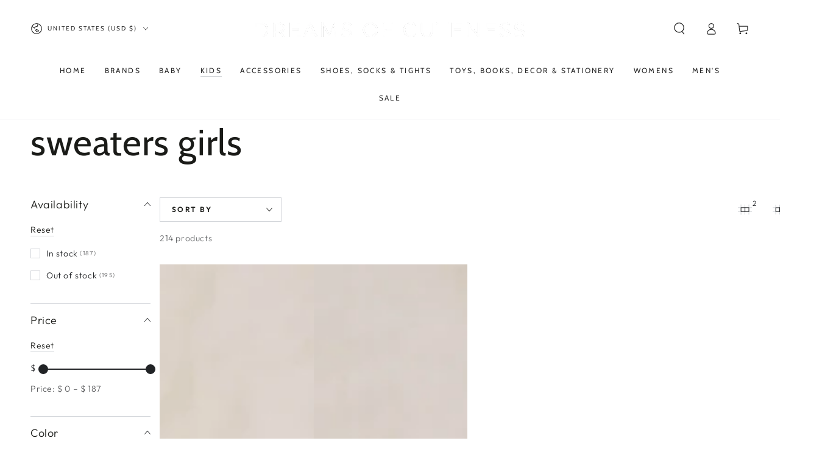

--- FILE ---
content_type: text/html; charset=utf-8
request_url: https://www.dreamsofcuteness.com/collections/sweaters-girls
body_size: 47893
content:
<!doctype html>
<html class="no-js" lang="en">
  <head>
  







      

      
<script type="text/javascript">
var a = window.performance && window.performance.mark;
if (a) {
  window.performance.mark("shopsheriff.amp-snippet.start");
}
var doc = document;
var redirect = "/cart" === window.location.pathname
&& (doc.referrer.includes("ampproject.org") || doc.referrer.includes("/a/s/") )
&& !doc.location.search.includes("utm");

if(redirect) {
  var f = doc.location.search ? "&" : "?";
  window.location =
    window.location.origin
  + window.location.pathname
  + f
  + "utm_source=shopsheriff&utm_medium=amp&utm_campaign=shopsheriff&utm_content=add-to-cart";
}
if (a) {
  window.performance.mark("shopsheriff.amp-snippet.end");
}
      </script>


   <link rel="amphtml" href="https://www.dreamsofcuteness.com/a/s/collections/sweaters-girls">



    <meta charset="utf-8">
    <meta http-equiv="X-UA-Compatible" content="IE=edge">
    <meta name="viewport" content="width=device-width,initial-scale=1">
    <meta name="theme-color" content="">
    <link rel="canonical" href="https://www.dreamsofcuteness.com/collections/sweaters-girls">
    <link rel="preconnect" href="https://cdn.shopify.com" crossorigin><link rel="icon" type="image/png" href="//www.dreamsofcuteness.com/cdn/shop/files/DOC_logo_Only.jpg?crop=center&height=32&v=1729952096&width=32"><link rel="preconnect" href="https://fonts.shopifycdn.com" crossorigin><title>
      sweaters girls &ndash; Dreams of Cuteness</title>

<meta property="og:site_name" content="Dreams of Cuteness">
<meta property="og:url" content="https://www.dreamsofcuteness.com/collections/sweaters-girls">
<meta property="og:title" content="sweaters girls">
<meta property="og:type" content="product.group">
<meta property="og:description" content="Boutique destination for modern, trendy, baby and kids apparel, gifts and accessories. Curated to include only the best.  Home of the Bebox: Buy One, Give One."><meta property="og:image" content="http://www.dreamsofcuteness.com/cdn/shop/files/shopify-social-image.jpg?v=1743776620">
  <meta property="og:image:secure_url" content="https://www.dreamsofcuteness.com/cdn/shop/files/shopify-social-image.jpg?v=1743776620">
  <meta property="og:image:width" content="1200">
  <meta property="og:image:height" content="628"><meta name="twitter:card" content="summary_large_image">
<meta name="twitter:title" content="sweaters girls">
<meta name="twitter:description" content="Boutique destination for modern, trendy, baby and kids apparel, gifts and accessories. Curated to include only the best.  Home of the Bebox: Buy One, Give One.">


    <script src="//www.dreamsofcuteness.com/cdn/shop/t/22/assets/vendor-v4.js" defer="defer"></script>
    <script src="//www.dreamsofcuteness.com/cdn/shop/t/22/assets/pubsub.js?v=104623417541739052901712598843" defer="defer"></script>
    <script src="//www.dreamsofcuteness.com/cdn/shop/t/22/assets/global.js?v=140560699383711648641714749107" defer="defer"></script>
    <script crossorigin="anonymous" src="//www.dreamsofcuteness.com/cdn/shop/t/22/assets/modules-basis.js?v=4896871204473627001718789636" defer="defer"></script>

    <script>window.performance && window.performance.mark && window.performance.mark('shopify.content_for_header.start');</script><meta name="google-site-verification" content="zVhyvgLjhF-0DTjS9lppvCWJm-fxPIh2LLAOJrS5UiM">
<meta name="facebook-domain-verification" content="2i6rje1cgbjdg3cp4uagljk400pur2">
<meta id="shopify-digital-wallet" name="shopify-digital-wallet" content="/7023249/digital_wallets/dialog">
<meta name="shopify-checkout-api-token" content="d0d70777b6e18fcf10ac81a252be32f9">
<meta id="in-context-paypal-metadata" data-shop-id="7023249" data-venmo-supported="false" data-environment="production" data-locale="en_US" data-paypal-v4="true" data-currency="USD">
<link rel="alternate" type="application/atom+xml" title="Feed" href="/collections/sweaters-girls.atom" />
<link rel="next" href="/collections/sweaters-girls?page=2">
<link rel="alternate" hreflang="x-default" href="https://www.dreamsofcuteness.com/collections/sweaters-girls">
<link rel="alternate" hreflang="en" href="https://www.dreamsofcuteness.com/collections/sweaters-girls">
<link rel="alternate" hreflang="en-MX" href="https://www.dreamsofcuteness.com/en-mx/collections/sweaters-girls">
<link rel="alternate" hreflang="en-RO" href="https://www.dreamsofcuteness.com/en-ro/collections/sweaters-girls">
<link rel="alternate" type="application/json+oembed" href="https://www.dreamsofcuteness.com/collections/sweaters-girls.oembed">
<script async="async" src="/checkouts/internal/preloads.js?locale=en-US"></script>
<link rel="preconnect" href="https://shop.app" crossorigin="anonymous">
<script async="async" src="https://shop.app/checkouts/internal/preloads.js?locale=en-US&shop_id=7023249" crossorigin="anonymous"></script>
<script id="apple-pay-shop-capabilities" type="application/json">{"shopId":7023249,"countryCode":"US","currencyCode":"USD","merchantCapabilities":["supports3DS"],"merchantId":"gid:\/\/shopify\/Shop\/7023249","merchantName":"Dreams of Cuteness","requiredBillingContactFields":["postalAddress","email","phone"],"requiredShippingContactFields":["postalAddress","email","phone"],"shippingType":"shipping","supportedNetworks":["visa","masterCard","amex","discover","elo","jcb"],"total":{"type":"pending","label":"Dreams of Cuteness","amount":"1.00"},"shopifyPaymentsEnabled":true,"supportsSubscriptions":true}</script>
<script id="shopify-features" type="application/json">{"accessToken":"d0d70777b6e18fcf10ac81a252be32f9","betas":["rich-media-storefront-analytics"],"domain":"www.dreamsofcuteness.com","predictiveSearch":true,"shopId":7023249,"locale":"en"}</script>
<script>var Shopify = Shopify || {};
Shopify.shop = "dreams-of-cuteness.myshopify.com";
Shopify.locale = "en";
Shopify.currency = {"active":"USD","rate":"1.0"};
Shopify.country = "US";
Shopify.theme = {"name":"Be Yours","id":141633061084,"schema_name":"Be Yours","schema_version":"7.2.2","theme_store_id":1399,"role":"main"};
Shopify.theme.handle = "null";
Shopify.theme.style = {"id":null,"handle":null};
Shopify.cdnHost = "www.dreamsofcuteness.com/cdn";
Shopify.routes = Shopify.routes || {};
Shopify.routes.root = "/";</script>
<script type="module">!function(o){(o.Shopify=o.Shopify||{}).modules=!0}(window);</script>
<script>!function(o){function n(){var o=[];function n(){o.push(Array.prototype.slice.apply(arguments))}return n.q=o,n}var t=o.Shopify=o.Shopify||{};t.loadFeatures=n(),t.autoloadFeatures=n()}(window);</script>
<script>
  window.ShopifyPay = window.ShopifyPay || {};
  window.ShopifyPay.apiHost = "shop.app\/pay";
  window.ShopifyPay.redirectState = null;
</script>
<script id="shop-js-analytics" type="application/json">{"pageType":"collection"}</script>
<script defer="defer" async type="module" src="//www.dreamsofcuteness.com/cdn/shopifycloud/shop-js/modules/v2/client.init-shop-cart-sync_C5BV16lS.en.esm.js"></script>
<script defer="defer" async type="module" src="//www.dreamsofcuteness.com/cdn/shopifycloud/shop-js/modules/v2/chunk.common_CygWptCX.esm.js"></script>
<script type="module">
  await import("//www.dreamsofcuteness.com/cdn/shopifycloud/shop-js/modules/v2/client.init-shop-cart-sync_C5BV16lS.en.esm.js");
await import("//www.dreamsofcuteness.com/cdn/shopifycloud/shop-js/modules/v2/chunk.common_CygWptCX.esm.js");

  window.Shopify.SignInWithShop?.initShopCartSync?.({"fedCMEnabled":true,"windoidEnabled":true});

</script>
<script>
  window.Shopify = window.Shopify || {};
  if (!window.Shopify.featureAssets) window.Shopify.featureAssets = {};
  window.Shopify.featureAssets['shop-js'] = {"shop-cart-sync":["modules/v2/client.shop-cart-sync_ZFArdW7E.en.esm.js","modules/v2/chunk.common_CygWptCX.esm.js"],"init-fed-cm":["modules/v2/client.init-fed-cm_CmiC4vf6.en.esm.js","modules/v2/chunk.common_CygWptCX.esm.js"],"shop-button":["modules/v2/client.shop-button_tlx5R9nI.en.esm.js","modules/v2/chunk.common_CygWptCX.esm.js"],"shop-cash-offers":["modules/v2/client.shop-cash-offers_DOA2yAJr.en.esm.js","modules/v2/chunk.common_CygWptCX.esm.js","modules/v2/chunk.modal_D71HUcav.esm.js"],"init-windoid":["modules/v2/client.init-windoid_sURxWdc1.en.esm.js","modules/v2/chunk.common_CygWptCX.esm.js"],"shop-toast-manager":["modules/v2/client.shop-toast-manager_ClPi3nE9.en.esm.js","modules/v2/chunk.common_CygWptCX.esm.js"],"init-shop-email-lookup-coordinator":["modules/v2/client.init-shop-email-lookup-coordinator_B8hsDcYM.en.esm.js","modules/v2/chunk.common_CygWptCX.esm.js"],"init-shop-cart-sync":["modules/v2/client.init-shop-cart-sync_C5BV16lS.en.esm.js","modules/v2/chunk.common_CygWptCX.esm.js"],"avatar":["modules/v2/client.avatar_BTnouDA3.en.esm.js"],"pay-button":["modules/v2/client.pay-button_FdsNuTd3.en.esm.js","modules/v2/chunk.common_CygWptCX.esm.js"],"init-customer-accounts":["modules/v2/client.init-customer-accounts_DxDtT_ad.en.esm.js","modules/v2/client.shop-login-button_C5VAVYt1.en.esm.js","modules/v2/chunk.common_CygWptCX.esm.js","modules/v2/chunk.modal_D71HUcav.esm.js"],"init-shop-for-new-customer-accounts":["modules/v2/client.init-shop-for-new-customer-accounts_ChsxoAhi.en.esm.js","modules/v2/client.shop-login-button_C5VAVYt1.en.esm.js","modules/v2/chunk.common_CygWptCX.esm.js","modules/v2/chunk.modal_D71HUcav.esm.js"],"shop-login-button":["modules/v2/client.shop-login-button_C5VAVYt1.en.esm.js","modules/v2/chunk.common_CygWptCX.esm.js","modules/v2/chunk.modal_D71HUcav.esm.js"],"init-customer-accounts-sign-up":["modules/v2/client.init-customer-accounts-sign-up_CPSyQ0Tj.en.esm.js","modules/v2/client.shop-login-button_C5VAVYt1.en.esm.js","modules/v2/chunk.common_CygWptCX.esm.js","modules/v2/chunk.modal_D71HUcav.esm.js"],"shop-follow-button":["modules/v2/client.shop-follow-button_Cva4Ekp9.en.esm.js","modules/v2/chunk.common_CygWptCX.esm.js","modules/v2/chunk.modal_D71HUcav.esm.js"],"checkout-modal":["modules/v2/client.checkout-modal_BPM8l0SH.en.esm.js","modules/v2/chunk.common_CygWptCX.esm.js","modules/v2/chunk.modal_D71HUcav.esm.js"],"lead-capture":["modules/v2/client.lead-capture_Bi8yE_yS.en.esm.js","modules/v2/chunk.common_CygWptCX.esm.js","modules/v2/chunk.modal_D71HUcav.esm.js"],"shop-login":["modules/v2/client.shop-login_D6lNrXab.en.esm.js","modules/v2/chunk.common_CygWptCX.esm.js","modules/v2/chunk.modal_D71HUcav.esm.js"],"payment-terms":["modules/v2/client.payment-terms_CZxnsJam.en.esm.js","modules/v2/chunk.common_CygWptCX.esm.js","modules/v2/chunk.modal_D71HUcav.esm.js"]};
</script>
<script>(function() {
  var isLoaded = false;
  function asyncLoad() {
    if (isLoaded) return;
    isLoaded = true;
    var urls = ["https:\/\/js.smile.io\/v1\/smile-shopify.js?shop=dreams-of-cuteness.myshopify.com","https:\/\/shopify-widget.route.com\/shopify.widget.js?shop=dreams-of-cuteness.myshopify.com"];
    for (var i = 0; i < urls.length; i++) {
      var s = document.createElement('script');
      s.type = 'text/javascript';
      s.async = true;
      s.src = urls[i];
      var x = document.getElementsByTagName('script')[0];
      x.parentNode.insertBefore(s, x);
    }
  };
  if(window.attachEvent) {
    window.attachEvent('onload', asyncLoad);
  } else {
    window.addEventListener('load', asyncLoad, false);
  }
})();</script>
<script id="__st">var __st={"a":7023249,"offset":-18000,"reqid":"7c4f3bc6-5c7a-407e-9bf8-30d1046630c5-1768841153","pageurl":"www.dreamsofcuteness.com\/collections\/sweaters-girls","u":"2d33bf164359","p":"collection","rtyp":"collection","rid":57418219621};</script>
<script>window.ShopifyPaypalV4VisibilityTracking = true;</script>
<script id="captcha-bootstrap">!function(){'use strict';const t='contact',e='account',n='new_comment',o=[[t,t],['blogs',n],['comments',n],[t,'customer']],c=[[e,'customer_login'],[e,'guest_login'],[e,'recover_customer_password'],[e,'create_customer']],r=t=>t.map((([t,e])=>`form[action*='/${t}']:not([data-nocaptcha='true']) input[name='form_type'][value='${e}']`)).join(','),a=t=>()=>t?[...document.querySelectorAll(t)].map((t=>t.form)):[];function s(){const t=[...o],e=r(t);return a(e)}const i='password',u='form_key',d=['recaptcha-v3-token','g-recaptcha-response','h-captcha-response',i],f=()=>{try{return window.sessionStorage}catch{return}},m='__shopify_v',_=t=>t.elements[u];function p(t,e,n=!1){try{const o=window.sessionStorage,c=JSON.parse(o.getItem(e)),{data:r}=function(t){const{data:e,action:n}=t;return t[m]||n?{data:e,action:n}:{data:t,action:n}}(c);for(const[e,n]of Object.entries(r))t.elements[e]&&(t.elements[e].value=n);n&&o.removeItem(e)}catch(o){console.error('form repopulation failed',{error:o})}}const l='form_type',E='cptcha';function T(t){t.dataset[E]=!0}const w=window,h=w.document,L='Shopify',v='ce_forms',y='captcha';let A=!1;((t,e)=>{const n=(g='f06e6c50-85a8-45c8-87d0-21a2b65856fe',I='https://cdn.shopify.com/shopifycloud/storefront-forms-hcaptcha/ce_storefront_forms_captcha_hcaptcha.v1.5.2.iife.js',D={infoText:'Protected by hCaptcha',privacyText:'Privacy',termsText:'Terms'},(t,e,n)=>{const o=w[L][v],c=o.bindForm;if(c)return c(t,g,e,D).then(n);var r;o.q.push([[t,g,e,D],n]),r=I,A||(h.body.append(Object.assign(h.createElement('script'),{id:'captcha-provider',async:!0,src:r})),A=!0)});var g,I,D;w[L]=w[L]||{},w[L][v]=w[L][v]||{},w[L][v].q=[],w[L][y]=w[L][y]||{},w[L][y].protect=function(t,e){n(t,void 0,e),T(t)},Object.freeze(w[L][y]),function(t,e,n,w,h,L){const[v,y,A,g]=function(t,e,n){const i=e?o:[],u=t?c:[],d=[...i,...u],f=r(d),m=r(i),_=r(d.filter((([t,e])=>n.includes(e))));return[a(f),a(m),a(_),s()]}(w,h,L),I=t=>{const e=t.target;return e instanceof HTMLFormElement?e:e&&e.form},D=t=>v().includes(t);t.addEventListener('submit',(t=>{const e=I(t);if(!e)return;const n=D(e)&&!e.dataset.hcaptchaBound&&!e.dataset.recaptchaBound,o=_(e),c=g().includes(e)&&(!o||!o.value);(n||c)&&t.preventDefault(),c&&!n&&(function(t){try{if(!f())return;!function(t){const e=f();if(!e)return;const n=_(t);if(!n)return;const o=n.value;o&&e.removeItem(o)}(t);const e=Array.from(Array(32),(()=>Math.random().toString(36)[2])).join('');!function(t,e){_(t)||t.append(Object.assign(document.createElement('input'),{type:'hidden',name:u})),t.elements[u].value=e}(t,e),function(t,e){const n=f();if(!n)return;const o=[...t.querySelectorAll(`input[type='${i}']`)].map((({name:t})=>t)),c=[...d,...o],r={};for(const[a,s]of new FormData(t).entries())c.includes(a)||(r[a]=s);n.setItem(e,JSON.stringify({[m]:1,action:t.action,data:r}))}(t,e)}catch(e){console.error('failed to persist form',e)}}(e),e.submit())}));const S=(t,e)=>{t&&!t.dataset[E]&&(n(t,e.some((e=>e===t))),T(t))};for(const o of['focusin','change'])t.addEventListener(o,(t=>{const e=I(t);D(e)&&S(e,y())}));const B=e.get('form_key'),M=e.get(l),P=B&&M;t.addEventListener('DOMContentLoaded',(()=>{const t=y();if(P)for(const e of t)e.elements[l].value===M&&p(e,B);[...new Set([...A(),...v().filter((t=>'true'===t.dataset.shopifyCaptcha))])].forEach((e=>S(e,t)))}))}(h,new URLSearchParams(w.location.search),n,t,e,['guest_login'])})(!0,!0)}();</script>
<script integrity="sha256-4kQ18oKyAcykRKYeNunJcIwy7WH5gtpwJnB7kiuLZ1E=" data-source-attribution="shopify.loadfeatures" defer="defer" src="//www.dreamsofcuteness.com/cdn/shopifycloud/storefront/assets/storefront/load_feature-a0a9edcb.js" crossorigin="anonymous"></script>
<script crossorigin="anonymous" defer="defer" src="//www.dreamsofcuteness.com/cdn/shopifycloud/storefront/assets/shopify_pay/storefront-65b4c6d7.js?v=20250812"></script>
<script data-source-attribution="shopify.dynamic_checkout.dynamic.init">var Shopify=Shopify||{};Shopify.PaymentButton=Shopify.PaymentButton||{isStorefrontPortableWallets:!0,init:function(){window.Shopify.PaymentButton.init=function(){};var t=document.createElement("script");t.src="https://www.dreamsofcuteness.com/cdn/shopifycloud/portable-wallets/latest/portable-wallets.en.js",t.type="module",document.head.appendChild(t)}};
</script>
<script data-source-attribution="shopify.dynamic_checkout.buyer_consent">
  function portableWalletsHideBuyerConsent(e){var t=document.getElementById("shopify-buyer-consent"),n=document.getElementById("shopify-subscription-policy-button");t&&n&&(t.classList.add("hidden"),t.setAttribute("aria-hidden","true"),n.removeEventListener("click",e))}function portableWalletsShowBuyerConsent(e){var t=document.getElementById("shopify-buyer-consent"),n=document.getElementById("shopify-subscription-policy-button");t&&n&&(t.classList.remove("hidden"),t.removeAttribute("aria-hidden"),n.addEventListener("click",e))}window.Shopify?.PaymentButton&&(window.Shopify.PaymentButton.hideBuyerConsent=portableWalletsHideBuyerConsent,window.Shopify.PaymentButton.showBuyerConsent=portableWalletsShowBuyerConsent);
</script>
<script data-source-attribution="shopify.dynamic_checkout.cart.bootstrap">document.addEventListener("DOMContentLoaded",(function(){function t(){return document.querySelector("shopify-accelerated-checkout-cart, shopify-accelerated-checkout")}if(t())Shopify.PaymentButton.init();else{new MutationObserver((function(e,n){t()&&(Shopify.PaymentButton.init(),n.disconnect())})).observe(document.body,{childList:!0,subtree:!0})}}));
</script>
<link id="shopify-accelerated-checkout-styles" rel="stylesheet" media="screen" href="https://www.dreamsofcuteness.com/cdn/shopifycloud/portable-wallets/latest/accelerated-checkout-backwards-compat.css" crossorigin="anonymous">
<style id="shopify-accelerated-checkout-cart">
        #shopify-buyer-consent {
  margin-top: 1em;
  display: inline-block;
  width: 100%;
}

#shopify-buyer-consent.hidden {
  display: none;
}

#shopify-subscription-policy-button {
  background: none;
  border: none;
  padding: 0;
  text-decoration: underline;
  font-size: inherit;
  cursor: pointer;
}

#shopify-subscription-policy-button::before {
  box-shadow: none;
}

      </style>
<script id="sections-script" data-sections="header" defer="defer" src="//www.dreamsofcuteness.com/cdn/shop/t/22/compiled_assets/scripts.js?v=8445"></script>
<script>window.performance && window.performance.mark && window.performance.mark('shopify.content_for_header.end');</script><style data-shopify>@font-face {
  font-family: Outfit;
  font-weight: 300;
  font-style: normal;
  font-display: swap;
  src: url("//www.dreamsofcuteness.com/cdn/fonts/outfit/outfit_n3.8c97ae4c4fac7c2ea467a6dc784857f4de7e0e37.woff2") format("woff2"),
       url("//www.dreamsofcuteness.com/cdn/fonts/outfit/outfit_n3.b50a189ccde91f9bceee88f207c18c09f0b62a7b.woff") format("woff");
}

  @font-face {
  font-family: Outfit;
  font-weight: 600;
  font-style: normal;
  font-display: swap;
  src: url("//www.dreamsofcuteness.com/cdn/fonts/outfit/outfit_n6.dfcbaa80187851df2e8384061616a8eaa1702fdc.woff2") format("woff2"),
       url("//www.dreamsofcuteness.com/cdn/fonts/outfit/outfit_n6.88384e9fc3e36038624caccb938f24ea8008a91d.woff") format("woff");
}

  
  
  @font-face {
  font-family: Cabin;
  font-weight: 400;
  font-style: normal;
  font-display: swap;
  src: url("//www.dreamsofcuteness.com/cdn/fonts/cabin/cabin_n4.cefc6494a78f87584a6f312fea532919154f66fe.woff2") format("woff2"),
       url("//www.dreamsofcuteness.com/cdn/fonts/cabin/cabin_n4.8c16611b00f59d27f4b27ce4328dfe514ce77517.woff") format("woff");
}

  @font-face {
  font-family: Cabin;
  font-weight: 600;
  font-style: normal;
  font-display: swap;
  src: url("//www.dreamsofcuteness.com/cdn/fonts/cabin/cabin_n6.c6b1e64927bbec1c65aab7077888fb033480c4f7.woff2") format("woff2"),
       url("//www.dreamsofcuteness.com/cdn/fonts/cabin/cabin_n6.6c2e65d54c893ad9f1390da3b810b8e6cf976a4f.woff") format("woff");
}


  :root {
    --font-body-family: Outfit, sans-serif;
    --font-body-style: normal;
    --font-body-weight: 300;

    --font-heading-family: Cabin, sans-serif;
    --font-heading-style: normal;
    --font-heading-weight: 400;

    --font-body-scale: 1.0;
    --font-heading-scale: 1.0;

    --font-navigation-family: var(--font-heading-family);
    --font-navigation-size: 12px;
    --font-navigation-weight: var(--font-heading-weight);
    --font-button-family: var(--font-body-family);
    --font-button-size: 12px;
    --font-button-baseline: 0rem;
    --font-price-family: var(--font-heading-family);
    --font-price-scale: var(--font-heading-scale);

    --color-base-text: 33, 35, 38;
    --color-base-background: 255, 255, 255;
    --color-base-solid-button-labels: 33, 35, 38;
    --color-base-outline-button-labels: 26, 27, 24;
    --color-base-accent: 250, 234, 161;
    --color-base-heading: 26, 27, 24;
    --color-base-border: 210, 213, 217;
    --color-placeholder: 243, 243, 243;
    --color-overlay: 33, 35, 38;
    --color-keyboard-focus: 135, 173, 245;
    --color-shadow: 168, 232, 226;
    --shadow-opacity: 1;

    --color-background-dark: 235, 235, 235;
    --color-price: #1a1b18;
    --color-sale-price: #d72c0d;
    --color-sale-badge-background: #d72c0d;
    --color-reviews: #ffb503;
    --color-critical: #d72c0d;
    --color-success: #008060;
    --color-highlight: 187, 255, 0;

    --payment-terms-background-color: #ffffff;
    --page-width: 160rem;
    --page-width-margin: 0rem;

    --card-color-scheme: var(--color-placeholder);
    --card-text-alignment: left;
    --card-flex-alignment: flex-left;
    --card-image-padding: 0px;
    --card-border-width: 0px;
    --card-radius: 0px;
    --card-shadow-horizontal-offset: 0px;
    --card-shadow-vertical-offset: 0px;
    
    --button-radius: 0px;
    --button-border-width: 1px;
    --button-shadow-horizontal-offset: 0px;
    --button-shadow-vertical-offset: 0px;

    --spacing-sections-desktop: 0px;
    --spacing-sections-mobile: 0px;

    --gradient-free-ship-progress: linear-gradient(325deg,#F9423A 0,#F1E04D 100%);
    --gradient-free-ship-complete: linear-gradient(325deg, #049cff 0, #35ee7a 100%);
  }

  *,
  *::before,
  *::after {
    box-sizing: inherit;
  }

  html {
    box-sizing: border-box;
    font-size: calc(var(--font-body-scale) * 62.5%);
    height: 100%;
  }

  body {
    min-height: 100%;
    margin: 0;
    font-size: 1.5rem;
    letter-spacing: 0.06rem;
    line-height: calc(1 + 0.8 / var(--font-body-scale));
    font-family: var(--font-body-family);
    font-style: var(--font-body-style);
    font-weight: var(--font-body-weight);
  }

  @media screen and (min-width: 750px) {
    body {
      font-size: 1.6rem;
    }
  }</style><svg viewBox="0 0 122 53" fill="none" style="display:none;"><defs><path id="hlCircle" d="M119.429 6.64904C100.715 1.62868 55.3088 -4.62247 23.3966 10.5358C-8.5157 25.694 0.331084 39.5052 9.60732 45.0305C18.8835 50.5558 53.0434 57.468 96.7751 45.0305C111.541 40.8309 135.673 24.379 109.087 13.4508C105.147 11.8313 93.2293 8.5924 77.0761 8.5924" stroke="currentColor" stroke-linecap="round" stroke-linejoin="round"></path></defs></svg><link href="//www.dreamsofcuteness.com/cdn/shop/t/22/assets/base.css?v=120208916543109648501730008144" rel="stylesheet" type="text/css" media="all" /><link rel="stylesheet" href="//www.dreamsofcuteness.com/cdn/shop/t/22/assets/apps.css?v=58555770612562691921713541859" media="print" fetchpriority="low" onload="this.media='all'"><link rel="preload" as="font" href="//www.dreamsofcuteness.com/cdn/fonts/outfit/outfit_n3.8c97ae4c4fac7c2ea467a6dc784857f4de7e0e37.woff2" type="font/woff2" crossorigin><link rel="preload" as="font" href="//www.dreamsofcuteness.com/cdn/fonts/cabin/cabin_n4.cefc6494a78f87584a6f312fea532919154f66fe.woff2" type="font/woff2" crossorigin><link rel="stylesheet" href="//www.dreamsofcuteness.com/cdn/shop/t/22/assets/component-predictive-search.css?v=94320327991181004901713541861" media="print" onload="this.media='all'"><link rel="stylesheet" href="//www.dreamsofcuteness.com/cdn/shop/t/22/assets/component-quick-view.css?v=74011563189484492361712598843" media="print" onload="this.media='all'"><link rel="stylesheet" href="//www.dreamsofcuteness.com/cdn/shop/t/22/assets/component-color-swatches.css?v=9330494655392753921713541860" media="print" onload="this.media='all'"><link rel="stylesheet" href="//www.dreamsofcuteness.com/cdn/shop/t/22/assets/component-gift-wrapping.css?v=61976714561126149401712598842" media="print" onload="this.media='all'">
      <noscript><link href="//www.dreamsofcuteness.com/cdn/shop/t/22/assets/component-gift-wrapping.css?v=61976714561126149401712598842" rel="stylesheet" type="text/css" media="all" /></noscript><script>
  document.documentElement.classList.replace('no-js', 'js');

  window.theme = window.theme || {};

  theme.routes = {
    root_url: '/',
    cart_url: '/cart',
    cart_add_url: '/cart/add',
    cart_change_url: '/cart/change',
    cart_update_url: '/cart/update',
    search_url: '/search',
    predictive_search_url: '/search/suggest'
  };

  theme.modules = {
    scrollsnap: '//www.dreamsofcuteness.com/cdn/shop/t/22/assets/scrollsnap.js?v=170600829773392310311718789637'
  }

  theme.cartStrings = {
    error: `There was an error while updating your cart. Please try again.`,
    quantityError: `You can only add [quantity] of this item to your cart.`
  };

  theme.variantStrings = {
    addToCart: `Add to cart`,
    soldOut: `Sold out`,
    unavailable: `Unavailable`,
    preOrder: `Pre-order`
  };

  theme.accessibilityStrings = {
    imageAvailable: `Image [index] is now available in gallery view`,
    shareSuccess: `Link copied to clipboard!`
  }

  theme.dateStrings = {
    d: `D`,
    day: `Day`,
    days: `Days`,
    hour: `Hour`,
    hours: `Hours`,
    minute: `Min`,
    minutes: `Mins`,
    second: `Sec`,
    seconds: `Secs`
  };theme.shopSettings = {
    moneyFormat: "$ {{amount}}",
    isoCode: "USD",
    cartDrawer: true,
    currencyCode: false,
    giftwrapRate: 'product'
  };

  theme.settings = {
    themeName: 'Be Yours',
    themeVersion: '7.2.2',
    agencyId: ''
  };

  /*! (c) Andrea Giammarchi @webreflection ISC */
  !function(){"use strict";var e=function(e,t){var n=function(e){for(var t=0,n=e.length;t<n;t++)r(e[t])},r=function(e){var t=e.target,n=e.attributeName,r=e.oldValue;t.attributeChangedCallback(n,r,t.getAttribute(n))};return function(o,a){var l=o.constructor.observedAttributes;return l&&e(a).then((function(){new t(n).observe(o,{attributes:!0,attributeOldValue:!0,attributeFilter:l});for(var e=0,a=l.length;e<a;e++)o.hasAttribute(l[e])&&r({target:o,attributeName:l[e],oldValue:null})})),o}};function t(e,t){(null==t||t>e.length)&&(t=e.length);for(var n=0,r=new Array(t);n<t;n++)r[n]=e[n];return r}function n(e,n){var r="undefined"!=typeof Symbol&&e[Symbol.iterator]||e["@@iterator"];if(!r){if(Array.isArray(e)||(r=function(e,n){if(e){if("string"==typeof e)return t(e,n);var r=Object.prototype.toString.call(e).slice(8,-1);return"Object"===r&&e.constructor&&(r=e.constructor.name),"Map"===r||"Set"===r?Array.from(e):"Arguments"===r||/^(?:Ui|I)nt(?:8|16|32)(?:Clamped)?Array$/.test(r)?t(e,n):void 0}}(e))||n&&e&&"number"==typeof e.length){r&&(e=r);var o=0,a=function(){};return{s:a,n:function(){return o>=e.length?{done:!0}:{done:!1,value:e[o++]}},e:function(e){throw e},f:a}}throw new TypeError("Invalid attempt to iterate non-iterable instance.\nIn order to be iterable, non-array objects must have a [Symbol.iterator]() method.")}var l,i=!0,u=!1;return{s:function(){r=r.call(e)},n:function(){var e=r.next();return i=e.done,e},e:function(e){u=!0,l=e},f:function(){try{i||null==r.return||r.return()}finally{if(u)throw l}}}}
  /*! (c) Andrea Giammarchi - ISC */var r=!0,o=!1,a="querySelectorAll",l="querySelectorAll",i=self,u=i.document,c=i.Element,s=i.MutationObserver,f=i.Set,d=i.WeakMap,h=function(e){return l in e},v=[].filter,g=function(e){var t=new d,i=function(n,r){var o;if(r)for(var a,l=function(e){return e.matches||e.webkitMatchesSelector||e.msMatchesSelector}(n),i=0,u=p.length;i<u;i++)l.call(n,a=p[i])&&(t.has(n)||t.set(n,new f),(o=t.get(n)).has(a)||(o.add(a),e.handle(n,r,a)));else t.has(n)&&(o=t.get(n),t.delete(n),o.forEach((function(t){e.handle(n,r,t)})))},g=function(e){for(var t=!(arguments.length>1&&void 0!==arguments[1])||arguments[1],n=0,r=e.length;n<r;n++)i(e[n],t)},p=e.query,y=e.root||u,m=function(e){var t=arguments.length>1&&void 0!==arguments[1]?arguments[1]:document,l=arguments.length>2&&void 0!==arguments[2]?arguments[2]:MutationObserver,i=arguments.length>3&&void 0!==arguments[3]?arguments[3]:["*"],u=function t(o,l,i,u,c,s){var f,d=n(o);try{for(d.s();!(f=d.n()).done;){var h=f.value;(s||a in h)&&(c?i.has(h)||(i.add(h),u.delete(h),e(h,c)):u.has(h)||(u.add(h),i.delete(h),e(h,c)),s||t(h[a](l),l,i,u,c,r))}}catch(e){d.e(e)}finally{d.f()}},c=new l((function(e){if(i.length){var t,a=i.join(","),l=new Set,c=new Set,s=n(e);try{for(s.s();!(t=s.n()).done;){var f=t.value,d=f.addedNodes,h=f.removedNodes;u(h,a,l,c,o,o),u(d,a,l,c,r,o)}}catch(e){s.e(e)}finally{s.f()}}})),s=c.observe;return(c.observe=function(e){return s.call(c,e,{subtree:r,childList:r})})(t),c}(i,y,s,p),b=c.prototype.attachShadow;return b&&(c.prototype.attachShadow=function(e){var t=b.call(this,e);return m.observe(t),t}),p.length&&g(y[l](p)),{drop:function(e){for(var n=0,r=e.length;n<r;n++)t.delete(e[n])},flush:function(){for(var e=m.takeRecords(),t=0,n=e.length;t<n;t++)g(v.call(e[t].removedNodes,h),!1),g(v.call(e[t].addedNodes,h),!0)},observer:m,parse:g}},p=self,y=p.document,m=p.Map,b=p.MutationObserver,w=p.Object,E=p.Set,S=p.WeakMap,A=p.Element,M=p.HTMLElement,O=p.Node,N=p.Error,C=p.TypeError,T=p.Reflect,q=w.defineProperty,I=w.keys,D=w.getOwnPropertyNames,L=w.setPrototypeOf,P=!self.customElements,k=function(e){for(var t=I(e),n=[],r=t.length,o=0;o<r;o++)n[o]=e[t[o]],delete e[t[o]];return function(){for(var o=0;o<r;o++)e[t[o]]=n[o]}};if(P){var x=function(){var e=this.constructor;if(!$.has(e))throw new C("Illegal constructor");var t=$.get(e);if(W)return z(W,t);var n=H.call(y,t);return z(L(n,e.prototype),t)},H=y.createElement,$=new m,_=new m,j=new m,R=new m,V=[],U=g({query:V,handle:function(e,t,n){var r=j.get(n);if(t&&!r.isPrototypeOf(e)){var o=k(e);W=L(e,r);try{new r.constructor}finally{W=null,o()}}var a="".concat(t?"":"dis","connectedCallback");a in r&&e[a]()}}).parse,W=null,F=function(e){if(!_.has(e)){var t,n=new Promise((function(e){t=e}));_.set(e,{$:n,_:t})}return _.get(e).$},z=e(F,b);q(self,"customElements",{configurable:!0,value:{define:function(e,t){if(R.has(e))throw new N('the name "'.concat(e,'" has already been used with this registry'));$.set(t,e),j.set(e,t.prototype),R.set(e,t),V.push(e),F(e).then((function(){U(y.querySelectorAll(e))})),_.get(e)._(t)},get:function(e){return R.get(e)},whenDefined:F}}),q(x.prototype=M.prototype,"constructor",{value:x}),q(self,"HTMLElement",{configurable:!0,value:x}),q(y,"createElement",{configurable:!0,value:function(e,t){var n=t&&t.is,r=n?R.get(n):R.get(e);return r?new r:H.call(y,e)}}),"isConnected"in O.prototype||q(O.prototype,"isConnected",{configurable:!0,get:function(){return!(this.ownerDocument.compareDocumentPosition(this)&this.DOCUMENT_POSITION_DISCONNECTED)}})}else if(P=!self.customElements.get("extends-li"))try{var B=function e(){return self.Reflect.construct(HTMLLIElement,[],e)};B.prototype=HTMLLIElement.prototype;var G="extends-li";self.customElements.define("extends-li",B,{extends:"li"}),P=y.createElement("li",{is:G}).outerHTML.indexOf(G)<0;var J=self.customElements,K=J.get,Q=J.whenDefined;q(self.customElements,"whenDefined",{configurable:!0,value:function(e){var t=this;return Q.call(this,e).then((function(n){return n||K.call(t,e)}))}})}catch(e){}if(P){var X=function(e){var t=ae.get(e);ve(t.querySelectorAll(this),e.isConnected)},Y=self.customElements,Z=y.createElement,ee=Y.define,te=Y.get,ne=Y.upgrade,re=T||{construct:function(e){return e.call(this)}},oe=re.construct,ae=new S,le=new E,ie=new m,ue=new m,ce=new m,se=new m,fe=[],de=[],he=function(e){return se.get(e)||te.call(Y,e)},ve=g({query:de,handle:function(e,t,n){var r=ce.get(n);if(t&&!r.isPrototypeOf(e)){var o=k(e);be=L(e,r);try{new r.constructor}finally{be=null,o()}}var a="".concat(t?"":"dis","connectedCallback");a in r&&e[a]()}}).parse,ge=g({query:fe,handle:function(e,t){ae.has(e)&&(t?le.add(e):le.delete(e),de.length&&X.call(de,e))}}).parse,pe=A.prototype.attachShadow;pe&&(A.prototype.attachShadow=function(e){var t=pe.call(this,e);return ae.set(this,t),t});var ye=function(e){if(!ue.has(e)){var t,n=new Promise((function(e){t=e}));ue.set(e,{$:n,_:t})}return ue.get(e).$},me=e(ye,b),be=null;D(self).filter((function(e){return/^HTML.*Element$/.test(e)})).forEach((function(e){var t=self[e];function n(){var e=this.constructor;if(!ie.has(e))throw new C("Illegal constructor");var n=ie.get(e),r=n.is,o=n.tag;if(r){if(be)return me(be,r);var a=Z.call(y,o);return a.setAttribute("is",r),me(L(a,e.prototype),r)}return oe.call(this,t,[],e)}q(n.prototype=t.prototype,"constructor",{value:n}),q(self,e,{value:n})})),q(y,"createElement",{configurable:!0,value:function(e,t){var n=t&&t.is;if(n){var r=se.get(n);if(r&&ie.get(r).tag===e)return new r}var o=Z.call(y,e);return n&&o.setAttribute("is",n),o}}),q(Y,"get",{configurable:!0,value:he}),q(Y,"whenDefined",{configurable:!0,value:ye}),q(Y,"upgrade",{configurable:!0,value:function(e){var t=e.getAttribute("is");if(t){var n=se.get(t);if(n)return void me(L(e,n.prototype),t)}ne.call(Y,e)}}),q(Y,"define",{configurable:!0,value:function(e,t,n){if(he(e))throw new N("'".concat(e,"' has already been defined as a custom element"));var r,o=n&&n.extends;ie.set(t,o?{is:e,tag:o}:{is:"",tag:e}),o?(r="".concat(o,'[is="').concat(e,'"]'),ce.set(r,t.prototype),se.set(e,t),de.push(r)):(ee.apply(Y,arguments),fe.push(r=e)),ye(e).then((function(){o?(ve(y.querySelectorAll(r)),le.forEach(X,[r])):ge(y.querySelectorAll(r))})),ue.get(e)._(t)}})}}();
</script>
<link href="https://monorail-edge.shopifysvc.com" rel="dns-prefetch">
<script>(function(){if ("sendBeacon" in navigator && "performance" in window) {try {var session_token_from_headers = performance.getEntriesByType('navigation')[0].serverTiming.find(x => x.name == '_s').description;} catch {var session_token_from_headers = undefined;}var session_cookie_matches = document.cookie.match(/_shopify_s=([^;]*)/);var session_token_from_cookie = session_cookie_matches && session_cookie_matches.length === 2 ? session_cookie_matches[1] : "";var session_token = session_token_from_headers || session_token_from_cookie || "";function handle_abandonment_event(e) {var entries = performance.getEntries().filter(function(entry) {return /monorail-edge.shopifysvc.com/.test(entry.name);});if (!window.abandonment_tracked && entries.length === 0) {window.abandonment_tracked = true;var currentMs = Date.now();var navigation_start = performance.timing.navigationStart;var payload = {shop_id: 7023249,url: window.location.href,navigation_start,duration: currentMs - navigation_start,session_token,page_type: "collection"};window.navigator.sendBeacon("https://monorail-edge.shopifysvc.com/v1/produce", JSON.stringify({schema_id: "online_store_buyer_site_abandonment/1.1",payload: payload,metadata: {event_created_at_ms: currentMs,event_sent_at_ms: currentMs}}));}}window.addEventListener('pagehide', handle_abandonment_event);}}());</script>
<script id="web-pixels-manager-setup">(function e(e,d,r,n,o){if(void 0===o&&(o={}),!Boolean(null===(a=null===(i=window.Shopify)||void 0===i?void 0:i.analytics)||void 0===a?void 0:a.replayQueue)){var i,a;window.Shopify=window.Shopify||{};var t=window.Shopify;t.analytics=t.analytics||{};var s=t.analytics;s.replayQueue=[],s.publish=function(e,d,r){return s.replayQueue.push([e,d,r]),!0};try{self.performance.mark("wpm:start")}catch(e){}var l=function(){var e={modern:/Edge?\/(1{2}[4-9]|1[2-9]\d|[2-9]\d{2}|\d{4,})\.\d+(\.\d+|)|Firefox\/(1{2}[4-9]|1[2-9]\d|[2-9]\d{2}|\d{4,})\.\d+(\.\d+|)|Chrom(ium|e)\/(9{2}|\d{3,})\.\d+(\.\d+|)|(Maci|X1{2}).+ Version\/(15\.\d+|(1[6-9]|[2-9]\d|\d{3,})\.\d+)([,.]\d+|)( \(\w+\)|)( Mobile\/\w+|) Safari\/|Chrome.+OPR\/(9{2}|\d{3,})\.\d+\.\d+|(CPU[ +]OS|iPhone[ +]OS|CPU[ +]iPhone|CPU IPhone OS|CPU iPad OS)[ +]+(15[._]\d+|(1[6-9]|[2-9]\d|\d{3,})[._]\d+)([._]\d+|)|Android:?[ /-](13[3-9]|1[4-9]\d|[2-9]\d{2}|\d{4,})(\.\d+|)(\.\d+|)|Android.+Firefox\/(13[5-9]|1[4-9]\d|[2-9]\d{2}|\d{4,})\.\d+(\.\d+|)|Android.+Chrom(ium|e)\/(13[3-9]|1[4-9]\d|[2-9]\d{2}|\d{4,})\.\d+(\.\d+|)|SamsungBrowser\/([2-9]\d|\d{3,})\.\d+/,legacy:/Edge?\/(1[6-9]|[2-9]\d|\d{3,})\.\d+(\.\d+|)|Firefox\/(5[4-9]|[6-9]\d|\d{3,})\.\d+(\.\d+|)|Chrom(ium|e)\/(5[1-9]|[6-9]\d|\d{3,})\.\d+(\.\d+|)([\d.]+$|.*Safari\/(?![\d.]+ Edge\/[\d.]+$))|(Maci|X1{2}).+ Version\/(10\.\d+|(1[1-9]|[2-9]\d|\d{3,})\.\d+)([,.]\d+|)( \(\w+\)|)( Mobile\/\w+|) Safari\/|Chrome.+OPR\/(3[89]|[4-9]\d|\d{3,})\.\d+\.\d+|(CPU[ +]OS|iPhone[ +]OS|CPU[ +]iPhone|CPU IPhone OS|CPU iPad OS)[ +]+(10[._]\d+|(1[1-9]|[2-9]\d|\d{3,})[._]\d+)([._]\d+|)|Android:?[ /-](13[3-9]|1[4-9]\d|[2-9]\d{2}|\d{4,})(\.\d+|)(\.\d+|)|Mobile Safari.+OPR\/([89]\d|\d{3,})\.\d+\.\d+|Android.+Firefox\/(13[5-9]|1[4-9]\d|[2-9]\d{2}|\d{4,})\.\d+(\.\d+|)|Android.+Chrom(ium|e)\/(13[3-9]|1[4-9]\d|[2-9]\d{2}|\d{4,})\.\d+(\.\d+|)|Android.+(UC? ?Browser|UCWEB|U3)[ /]?(15\.([5-9]|\d{2,})|(1[6-9]|[2-9]\d|\d{3,})\.\d+)\.\d+|SamsungBrowser\/(5\.\d+|([6-9]|\d{2,})\.\d+)|Android.+MQ{2}Browser\/(14(\.(9|\d{2,})|)|(1[5-9]|[2-9]\d|\d{3,})(\.\d+|))(\.\d+|)|K[Aa][Ii]OS\/(3\.\d+|([4-9]|\d{2,})\.\d+)(\.\d+|)/},d=e.modern,r=e.legacy,n=navigator.userAgent;return n.match(d)?"modern":n.match(r)?"legacy":"unknown"}(),u="modern"===l?"modern":"legacy",c=(null!=n?n:{modern:"",legacy:""})[u],f=function(e){return[e.baseUrl,"/wpm","/b",e.hashVersion,"modern"===e.buildTarget?"m":"l",".js"].join("")}({baseUrl:d,hashVersion:r,buildTarget:u}),m=function(e){var d=e.version,r=e.bundleTarget,n=e.surface,o=e.pageUrl,i=e.monorailEndpoint;return{emit:function(e){var a=e.status,t=e.errorMsg,s=(new Date).getTime(),l=JSON.stringify({metadata:{event_sent_at_ms:s},events:[{schema_id:"web_pixels_manager_load/3.1",payload:{version:d,bundle_target:r,page_url:o,status:a,surface:n,error_msg:t},metadata:{event_created_at_ms:s}}]});if(!i)return console&&console.warn&&console.warn("[Web Pixels Manager] No Monorail endpoint provided, skipping logging."),!1;try{return self.navigator.sendBeacon.bind(self.navigator)(i,l)}catch(e){}var u=new XMLHttpRequest;try{return u.open("POST",i,!0),u.setRequestHeader("Content-Type","text/plain"),u.send(l),!0}catch(e){return console&&console.warn&&console.warn("[Web Pixels Manager] Got an unhandled error while logging to Monorail."),!1}}}}({version:r,bundleTarget:l,surface:e.surface,pageUrl:self.location.href,monorailEndpoint:e.monorailEndpoint});try{o.browserTarget=l,function(e){var d=e.src,r=e.async,n=void 0===r||r,o=e.onload,i=e.onerror,a=e.sri,t=e.scriptDataAttributes,s=void 0===t?{}:t,l=document.createElement("script"),u=document.querySelector("head"),c=document.querySelector("body");if(l.async=n,l.src=d,a&&(l.integrity=a,l.crossOrigin="anonymous"),s)for(var f in s)if(Object.prototype.hasOwnProperty.call(s,f))try{l.dataset[f]=s[f]}catch(e){}if(o&&l.addEventListener("load",o),i&&l.addEventListener("error",i),u)u.appendChild(l);else{if(!c)throw new Error("Did not find a head or body element to append the script");c.appendChild(l)}}({src:f,async:!0,onload:function(){if(!function(){var e,d;return Boolean(null===(d=null===(e=window.Shopify)||void 0===e?void 0:e.analytics)||void 0===d?void 0:d.initialized)}()){var d=window.webPixelsManager.init(e)||void 0;if(d){var r=window.Shopify.analytics;r.replayQueue.forEach((function(e){var r=e[0],n=e[1],o=e[2];d.publishCustomEvent(r,n,o)})),r.replayQueue=[],r.publish=d.publishCustomEvent,r.visitor=d.visitor,r.initialized=!0}}},onerror:function(){return m.emit({status:"failed",errorMsg:"".concat(f," has failed to load")})},sri:function(e){var d=/^sha384-[A-Za-z0-9+/=]+$/;return"string"==typeof e&&d.test(e)}(c)?c:"",scriptDataAttributes:o}),m.emit({status:"loading"})}catch(e){m.emit({status:"failed",errorMsg:(null==e?void 0:e.message)||"Unknown error"})}}})({shopId: 7023249,storefrontBaseUrl: "https://www.dreamsofcuteness.com",extensionsBaseUrl: "https://extensions.shopifycdn.com/cdn/shopifycloud/web-pixels-manager",monorailEndpoint: "https://monorail-edge.shopifysvc.com/unstable/produce_batch",surface: "storefront-renderer",enabledBetaFlags: ["2dca8a86"],webPixelsConfigList: [{"id":"860618972","configuration":"{\"pixel_id\":\"1386622672761330\",\"pixel_type\":\"facebook_pixel\"}","eventPayloadVersion":"v1","runtimeContext":"OPEN","scriptVersion":"ca16bc87fe92b6042fbaa3acc2fbdaa6","type":"APP","apiClientId":2329312,"privacyPurposes":["ANALYTICS","MARKETING","SALE_OF_DATA"],"dataSharingAdjustments":{"protectedCustomerApprovalScopes":["read_customer_address","read_customer_email","read_customer_name","read_customer_personal_data","read_customer_phone"]}},{"id":"453345500","configuration":"{\"config\":\"{\\\"pixel_id\\\":\\\"G-SKYK38HKTQ\\\",\\\"target_country\\\":\\\"US\\\",\\\"gtag_events\\\":[{\\\"type\\\":\\\"purchase\\\",\\\"action_label\\\":\\\"G-SKYK38HKTQ\\\"},{\\\"type\\\":\\\"page_view\\\",\\\"action_label\\\":\\\"G-SKYK38HKTQ\\\"},{\\\"type\\\":\\\"view_item\\\",\\\"action_label\\\":\\\"G-SKYK38HKTQ\\\"},{\\\"type\\\":\\\"search\\\",\\\"action_label\\\":\\\"G-SKYK38HKTQ\\\"},{\\\"type\\\":\\\"add_to_cart\\\",\\\"action_label\\\":\\\"G-SKYK38HKTQ\\\"},{\\\"type\\\":\\\"begin_checkout\\\",\\\"action_label\\\":\\\"G-SKYK38HKTQ\\\"},{\\\"type\\\":\\\"add_payment_info\\\",\\\"action_label\\\":\\\"G-SKYK38HKTQ\\\"}],\\\"enable_monitoring_mode\\\":false}\"}","eventPayloadVersion":"v1","runtimeContext":"OPEN","scriptVersion":"b2a88bafab3e21179ed38636efcd8a93","type":"APP","apiClientId":1780363,"privacyPurposes":[],"dataSharingAdjustments":{"protectedCustomerApprovalScopes":["read_customer_address","read_customer_email","read_customer_name","read_customer_personal_data","read_customer_phone"]}},{"id":"62161116","eventPayloadVersion":"v1","runtimeContext":"LAX","scriptVersion":"1","type":"CUSTOM","privacyPurposes":["MARKETING"],"name":"Meta pixel (migrated)"},{"id":"shopify-app-pixel","configuration":"{}","eventPayloadVersion":"v1","runtimeContext":"STRICT","scriptVersion":"0450","apiClientId":"shopify-pixel","type":"APP","privacyPurposes":["ANALYTICS","MARKETING"]},{"id":"shopify-custom-pixel","eventPayloadVersion":"v1","runtimeContext":"LAX","scriptVersion":"0450","apiClientId":"shopify-pixel","type":"CUSTOM","privacyPurposes":["ANALYTICS","MARKETING"]}],isMerchantRequest: false,initData: {"shop":{"name":"Dreams of Cuteness","paymentSettings":{"currencyCode":"USD"},"myshopifyDomain":"dreams-of-cuteness.myshopify.com","countryCode":"US","storefrontUrl":"https:\/\/www.dreamsofcuteness.com"},"customer":null,"cart":null,"checkout":null,"productVariants":[],"purchasingCompany":null},},"https://www.dreamsofcuteness.com/cdn","fcfee988w5aeb613cpc8e4bc33m6693e112",{"modern":"","legacy":""},{"shopId":"7023249","storefrontBaseUrl":"https:\/\/www.dreamsofcuteness.com","extensionBaseUrl":"https:\/\/extensions.shopifycdn.com\/cdn\/shopifycloud\/web-pixels-manager","surface":"storefront-renderer","enabledBetaFlags":"[\"2dca8a86\"]","isMerchantRequest":"false","hashVersion":"fcfee988w5aeb613cpc8e4bc33m6693e112","publish":"custom","events":"[[\"page_viewed\",{}],[\"collection_viewed\",{\"collection\":{\"id\":\"57418219621\",\"title\":\"sweaters girls\",\"productVariants\":[{\"price\":{\"amount\":60.0,\"currencyCode\":\"USD\"},\"product\":{\"title\":\"Noralee Bolero Sweater - Red\",\"vendor\":\"Noralee\",\"id\":\"9206869295324\",\"untranslatedTitle\":\"Noralee Bolero Sweater - Red\",\"url\":\"\/products\/noralee-bolero-sweater-red\",\"type\":\"Sweater\"},\"id\":\"47423682150620\",\"image\":{\"src\":\"\/\/www.dreamsofcuteness.com\/cdn\/shop\/files\/NL131JTAR-RED-1.jpg?v=1767810947\"},\"sku\":null,\"title\":\"4Y\",\"untranslatedTitle\":\"4Y\"},{\"price\":{\"amount\":60.0,\"currencyCode\":\"USD\"},\"product\":{\"title\":\"Noralee Bolero Sweater - Blush\",\"vendor\":\"Noralee\",\"id\":\"9206869164252\",\"untranslatedTitle\":\"Noralee Bolero Sweater - Blush\",\"url\":\"\/products\/noralee-bolero-sweater-blush-1\",\"type\":\"Sweater\"},\"id\":\"47423681626332\",\"image\":{\"src\":\"\/\/www.dreamsofcuteness.com\/cdn\/shop\/files\/NL131BERD-PETAL-1.jpg?v=1767810678\"},\"sku\":null,\"title\":\"2Y\",\"untranslatedTitle\":\"2Y\"},{\"price\":{\"amount\":55.0,\"currencyCode\":\"USD\"},\"product\":{\"title\":\"Quincy Mae Knit Cardigan - Hearts\",\"vendor\":\"Quincy Mae\",\"id\":\"9206686908636\",\"untranslatedTitle\":\"Quincy Mae Knit Cardigan - Hearts\",\"url\":\"\/products\/quincy-mae-knit-cardigan-hearts\",\"type\":\"cardigan\"},\"id\":\"47421471752412\",\"image\":{\"src\":\"\/\/www.dreamsofcuteness.com\/cdn\/shop\/files\/QM570PALM-NATURAL-1.jpg?v=1767636783\"},\"sku\":null,\"title\":\"3-6 Months\",\"untranslatedTitle\":\"3-6 Months\"},{\"price\":{\"amount\":34.0,\"currencyCode\":\"USD\"},\"product\":{\"title\":\"Quincy Mae Relaxed Sweatshirt - Love Bug\",\"vendor\":\"Quincy Mae\",\"id\":\"9206679994588\",\"untranslatedTitle\":\"Quincy Mae Relaxed Sweatshirt - Love Bug\",\"url\":\"\/products\/quincy-mae-relaxed-sweatshirt-love-bug\",\"type\":\"Sweater\"},\"id\":\"47421417980124\",\"image\":{\"src\":\"\/\/www.dreamsofcuteness.com\/cdn\/shop\/files\/QM454HANN-PETAL-1.jpg?v=1767636618\"},\"sku\":null,\"title\":\"6-12 Months\",\"untranslatedTitle\":\"6-12 Months\"},{\"price\":{\"amount\":45.0,\"currencyCode\":\"USD\"},\"product\":{\"title\":\"Quincy Mae Heart Knit Sweater - Pink\",\"vendor\":\"Quincy Mae\",\"id\":\"9206679339228\",\"untranslatedTitle\":\"Quincy Mae Heart Knit Sweater - Pink\",\"url\":\"\/products\/quincy-mae-heart-knit-sweater-pink\",\"type\":\"Sweater\"},\"id\":\"47421416571100\",\"image\":{\"src\":\"\/\/www.dreamsofcuteness.com\/cdn\/shop\/files\/QM527CALW-PINK-1.jpg?v=1767636660\"},\"sku\":null,\"title\":\"6-12 Months\",\"untranslatedTitle\":\"6-12 Months\"},{\"price\":{\"amount\":70.0,\"currencyCode\":\"USD\"},\"product\":{\"title\":\"Mini Rodini Hearts In Shoes Chenille Sweatshirt - Pink\",\"vendor\":\"Mini Rodini\",\"id\":\"9155113910492\",\"untranslatedTitle\":\"Mini Rodini Hearts In Shoes Chenille Sweatshirt - Pink\",\"url\":\"\/products\/mini-rodini-hearts-in-shoes-chenille-sweatshirt-copy\",\"type\":\"Sweatshirt\"},\"id\":\"47232582156508\",\"image\":{\"src\":\"\/\/www.dreamsofcuteness.com\/cdn\/shop\/files\/26120123-28-1MiniRodini_SS26PRE_Highres1.jpg?v=1763574524\"},\"sku\":null,\"title\":\"2-3Y\",\"untranslatedTitle\":\"2-3Y\"},{\"price\":{\"amount\":82.0,\"currencyCode\":\"USD\"},\"product\":{\"title\":\"Mini Rodini Hearts All Over Print Velour Baseball Cardigan\",\"vendor\":\"Mini Rodini\",\"id\":\"9155113877724\",\"untranslatedTitle\":\"Mini Rodini Hearts All Over Print Velour Baseball Cardigan\",\"url\":\"\/products\/mini-rodini-hearts-all-over-print-velour-baseball-cardigan-copy\",\"type\":\"cardigan\"},\"id\":\"47232554205404\",\"image\":{\"src\":\"\/\/www.dreamsofcuteness.com\/cdn\/shop\/files\/26120121-10-1MiniRodini_SS26PRE_Highres1.jpg?v=1763574065\"},\"sku\":null,\"title\":\"4-5Y\",\"untranslatedTitle\":\"4-5Y\"},{\"price\":{\"amount\":43.4,\"currencyCode\":\"USD\"},\"product\":{\"title\":\"Bonnie Mob Portofino Hello Cardigan - Rainbow\",\"vendor\":\"Bonnie Mob\",\"id\":\"9113263407324\",\"untranslatedTitle\":\"Bonnie Mob Portofino Hello Cardigan - Rainbow\",\"url\":\"\/products\/bonnie-mob-portofino-hello-cardigan-rainbow-copy\",\"type\":\"cardigan\"},\"id\":\"47071897977052\",\"image\":{\"src\":\"\/\/www.dreamsofcuteness.com\/cdn\/shop\/files\/portofino-rainbow-knit-baby-kids-cardigan-977_1024x1024_093faff9-9a42-4349-a99b-5d9224bd4c98.webp?v=1761149362\"},\"sku\":null,\"title\":\"12-18 Months\",\"untranslatedTitle\":\"12-18 Months\"},{\"price\":{\"amount\":41.3,\"currencyCode\":\"USD\"},\"product\":{\"title\":\"Bonnie Mob Barnacle Stripe Cardigan - Pink Rainbow\",\"vendor\":\"Bonnie Mob\",\"id\":\"9113237422300\",\"untranslatedTitle\":\"Bonnie Mob Barnacle Stripe Cardigan - Pink Rainbow\",\"url\":\"\/products\/bonnie-mob-barnacle-stripe-cardigan-rainbow\",\"type\":\"cardigan\"},\"id\":\"47071784599772\",\"image\":{\"src\":\"\/\/www.dreamsofcuteness.com\/cdn\/shop\/files\/barnacle-rainbow-pink-stripe-cardigan-946_1024x1024_3b848503-2763-436a-9dfc-0d70ed2c9ea8.webp?v=1761149006\"},\"sku\":null,\"title\":\"0-6 Months\",\"untranslatedTitle\":\"0-6 Months\"},{\"price\":{\"amount\":42.0,\"currencyCode\":\"USD\"},\"product\":{\"title\":\"Jamie Kay Monroe Sweatshirt - Little Moon Soft Misty Rose\",\"vendor\":\"Jamie Kay\",\"id\":\"9094311051484\",\"untranslatedTitle\":\"Jamie Kay Monroe Sweatshirt - Little Moon Soft Misty Rose\",\"url\":\"\/products\/jamie-kay-monroe-sweatshirt-little-moon-soft\",\"type\":\"Sweatshirt\"},\"id\":\"47018954752220\",\"image\":{\"src\":\"\/\/www.dreamsofcuteness.com\/cdn\/shop\/files\/JamieKay-September-2025-OrganicCottonMonroeSweatshirt-LittleMoonSoftMistyRose_3ad0272e-ce71-4b6b-aa98-b096200a831f.webp?v=1760452422\"},\"sku\":null,\"title\":\"6-12 Months\",\"untranslatedTitle\":\"6-12 Months\"},{\"price\":{\"amount\":46.0,\"currencyCode\":\"USD\"},\"product\":{\"title\":\"Jamie Kay Mila Cardigan - Soft Misty Rose\",\"vendor\":\"Jamie Kay\",\"id\":\"9094310199516\",\"untranslatedTitle\":\"Jamie Kay Mila Cardigan - Soft Misty Rose\",\"url\":\"\/products\/jamie-kay-mila-cardigan-soft-misty-rose\",\"type\":\"cardigan\"},\"id\":\"47018953015516\",\"image\":{\"src\":\"\/\/www.dreamsofcuteness.com\/cdn\/shop\/files\/JamieKay-September-2025-MilaCardigan-SoftMistyRose_f9c9d765-c4b1-4f6b-a188-2bde82b880bb.webp?v=1760451644\"},\"sku\":null,\"title\":\"2Y\",\"untranslatedTitle\":\"2Y\"},{\"price\":{\"amount\":45.0,\"currencyCode\":\"USD\"},\"product\":{\"title\":\"Jamie Kay Antoinette Jumper - Marshmellow Marle\",\"vendor\":\"Jamie Kay\",\"id\":\"9094303678684\",\"untranslatedTitle\":\"Jamie Kay Antoinette Jumper - Marshmellow Marle\",\"url\":\"\/products\/jamie-kay-antoinette-jumper-marshmellow-marle\",\"type\":\"Sweater\"},\"id\":\"47018935124188\",\"image\":{\"src\":\"\/\/www.dreamsofcuteness.com\/cdn\/shop\/files\/JamieKay-September-2025-AntoinetteJumper-MarshmellowMarle_ad7ae71e-d685-489a-bdcf-d87c86cda69f.webp?v=1760376405\"},\"sku\":null,\"title\":\"2Y\",\"untranslatedTitle\":\"2Y\"}]}}]]"});</script><script>
  window.ShopifyAnalytics = window.ShopifyAnalytics || {};
  window.ShopifyAnalytics.meta = window.ShopifyAnalytics.meta || {};
  window.ShopifyAnalytics.meta.currency = 'USD';
  var meta = {"products":[{"id":9206869295324,"gid":"gid:\/\/shopify\/Product\/9206869295324","vendor":"Noralee","type":"Sweater","handle":"noralee-bolero-sweater-red","variants":[{"id":47423682150620,"price":6000,"name":"Noralee Bolero Sweater - Red - 4Y","public_title":"4Y","sku":null},{"id":47423682183388,"price":6000,"name":"Noralee Bolero Sweater - Red - 6Y","public_title":"6Y","sku":null},{"id":47423682216156,"price":6000,"name":"Noralee Bolero Sweater - Red - 8Y","public_title":"8Y","sku":null},{"id":47423682248924,"price":6000,"name":"Noralee Bolero Sweater - Red - 10Y","public_title":"10Y","sku":null}],"remote":false},{"id":9206869164252,"gid":"gid:\/\/shopify\/Product\/9206869164252","vendor":"Noralee","type":"Sweater","handle":"noralee-bolero-sweater-blush-1","variants":[{"id":47423681626332,"price":6000,"name":"Noralee Bolero Sweater - Blush - 2Y","public_title":"2Y","sku":null},{"id":47423681659100,"price":6000,"name":"Noralee Bolero Sweater - Blush - 4Y","public_title":"4Y","sku":null},{"id":47423681691868,"price":6000,"name":"Noralee Bolero Sweater - Blush - 6Y","public_title":"6Y","sku":null},{"id":47423681724636,"price":6000,"name":"Noralee Bolero Sweater - Blush - 8Y","public_title":"8Y","sku":null}],"remote":false},{"id":9206686908636,"gid":"gid:\/\/shopify\/Product\/9206686908636","vendor":"Quincy Mae","type":"cardigan","handle":"quincy-mae-knit-cardigan-hearts","variants":[{"id":47421471752412,"price":5500,"name":"Quincy Mae Knit Cardigan - Hearts - 3-6 Months","public_title":"3-6 Months","sku":null},{"id":47421471785180,"price":5500,"name":"Quincy Mae Knit Cardigan - Hearts - 6-12 Months","public_title":"6-12 Months","sku":null},{"id":47421471817948,"price":5500,"name":"Quincy Mae Knit Cardigan - Hearts - 12-18 Months","public_title":"12-18 Months","sku":null},{"id":47421471850716,"price":5500,"name":"Quincy Mae Knit Cardigan - Hearts - 18-24 Months","public_title":"18-24 Months","sku":null}],"remote":false},{"id":9206679994588,"gid":"gid:\/\/shopify\/Product\/9206679994588","vendor":"Quincy Mae","type":"Sweater","handle":"quincy-mae-relaxed-sweatshirt-love-bug","variants":[{"id":47421417980124,"price":3400,"name":"Quincy Mae Relaxed Sweatshirt - Love Bug - 6-12 Months","public_title":"6-12 Months","sku":null},{"id":47421418012892,"price":3400,"name":"Quincy Mae Relaxed Sweatshirt - Love Bug - 12-18 Months","public_title":"12-18 Months","sku":null},{"id":47421418045660,"price":3400,"name":"Quincy Mae Relaxed Sweatshirt - Love Bug - 18-24 Months","public_title":"18-24 Months","sku":null},{"id":47421418078428,"price":3400,"name":"Quincy Mae Relaxed Sweatshirt - Love Bug - 2-3Y","public_title":"2-3Y","sku":null},{"id":47421418111196,"price":3400,"name":"Quincy Mae Relaxed Sweatshirt - Love Bug - 4-5Y","public_title":"4-5Y","sku":null}],"remote":false},{"id":9206679339228,"gid":"gid:\/\/shopify\/Product\/9206679339228","vendor":"Quincy Mae","type":"Sweater","handle":"quincy-mae-heart-knit-sweater-pink","variants":[{"id":47421416571100,"price":4500,"name":"Quincy Mae Heart Knit Sweater - Pink - 6-12 Months","public_title":"6-12 Months","sku":null},{"id":47421416603868,"price":4500,"name":"Quincy Mae Heart Knit Sweater - Pink - 12-18 Months","public_title":"12-18 Months","sku":null},{"id":47421416636636,"price":4500,"name":"Quincy Mae Heart Knit Sweater - Pink - 18-24 Months","public_title":"18-24 Months","sku":null},{"id":47421416866012,"price":4500,"name":"Quincy Mae Heart Knit Sweater - Pink - 2-3Y","public_title":"2-3Y","sku":null},{"id":47421416898780,"price":4500,"name":"Quincy Mae Heart Knit Sweater - Pink - 4-5Y","public_title":"4-5Y","sku":null}],"remote":false},{"id":9155113910492,"gid":"gid:\/\/shopify\/Product\/9155113910492","vendor":"Mini Rodini","type":"Sweatshirt","handle":"mini-rodini-hearts-in-shoes-chenille-sweatshirt-copy","variants":[{"id":47232582156508,"price":7000,"name":"Mini Rodini Hearts In Shoes Chenille Sweatshirt - Pink - 2-3Y","public_title":"2-3Y","sku":null},{"id":47232582189276,"price":7000,"name":"Mini Rodini Hearts In Shoes Chenille Sweatshirt - Pink - 4-5Y","public_title":"4-5Y","sku":null},{"id":47232582222044,"price":7000,"name":"Mini Rodini Hearts In Shoes Chenille Sweatshirt - Pink - 6-7Y","public_title":"6-7Y","sku":null},{"id":47232582254812,"price":7000,"name":"Mini Rodini Hearts In Shoes Chenille Sweatshirt - Pink - 8-9Y","public_title":"8-9Y","sku":null}],"remote":false},{"id":9155113877724,"gid":"gid:\/\/shopify\/Product\/9155113877724","vendor":"Mini Rodini","type":"cardigan","handle":"mini-rodini-hearts-all-over-print-velour-baseball-cardigan-copy","variants":[{"id":47232554205404,"price":8200,"name":"Mini Rodini Hearts All Over Print Velour Baseball Cardigan - 4-5Y","public_title":"4-5Y","sku":null},{"id":47232554238172,"price":8200,"name":"Mini Rodini Hearts All Over Print Velour Baseball Cardigan - 6-7Y","public_title":"6-7Y","sku":null},{"id":47232554270940,"price":8200,"name":"Mini Rodini Hearts All Over Print Velour Baseball Cardigan - 8-9Y","public_title":"8-9Y","sku":null}],"remote":false},{"id":9113263407324,"gid":"gid:\/\/shopify\/Product\/9113263407324","vendor":"Bonnie Mob","type":"cardigan","handle":"bonnie-mob-portofino-hello-cardigan-rainbow-copy","variants":[{"id":47071897977052,"price":4340,"name":"Bonnie Mob Portofino Hello Cardigan - Rainbow - 12-18 Months","public_title":"12-18 Months","sku":null},{"id":47071898009820,"price":4340,"name":"Bonnie Mob Portofino Hello Cardigan - Rainbow - 18-24 Months","public_title":"18-24 Months","sku":null},{"id":47071898042588,"price":4340,"name":"Bonnie Mob Portofino Hello Cardigan - Rainbow - 2-3Y","public_title":"2-3Y","sku":null},{"id":47071898075356,"price":4340,"name":"Bonnie Mob Portofino Hello Cardigan - Rainbow - 4-5Y","public_title":"4-5Y","sku":null}],"remote":false},{"id":9113237422300,"gid":"gid:\/\/shopify\/Product\/9113237422300","vendor":"Bonnie Mob","type":"cardigan","handle":"bonnie-mob-barnacle-stripe-cardigan-rainbow","variants":[{"id":47071784599772,"price":4130,"name":"Bonnie Mob Barnacle Stripe Cardigan - Pink Rainbow - 0-6 Months","public_title":"0-6 Months","sku":null},{"id":47071784632540,"price":4130,"name":"Bonnie Mob Barnacle Stripe Cardigan - Pink Rainbow - 6-12 Months","public_title":"6-12 Months","sku":null},{"id":47071784665308,"price":4130,"name":"Bonnie Mob Barnacle Stripe Cardigan - Pink Rainbow - 12-18 Months","public_title":"12-18 Months","sku":null},{"id":47071784698076,"price":4130,"name":"Bonnie Mob Barnacle Stripe Cardigan - Pink Rainbow - 18-24 Months","public_title":"18-24 Months","sku":null},{"id":47071784730844,"price":4130,"name":"Bonnie Mob Barnacle Stripe Cardigan - Pink Rainbow - 2-3Y","public_title":"2-3Y","sku":null},{"id":47071784763612,"price":4130,"name":"Bonnie Mob Barnacle Stripe Cardigan - Pink Rainbow - 4-5Y","public_title":"4-5Y","sku":null}],"remote":false},{"id":9094311051484,"gid":"gid:\/\/shopify\/Product\/9094311051484","vendor":"Jamie Kay","type":"Sweatshirt","handle":"jamie-kay-monroe-sweatshirt-little-moon-soft","variants":[{"id":47018954752220,"price":4200,"name":"Jamie Kay Monroe Sweatshirt - Little Moon Soft Misty Rose - 6-12 Months","public_title":"6-12 Months","sku":null},{"id":47018955342044,"price":4200,"name":"Jamie Kay Monroe Sweatshirt - Little Moon Soft Misty Rose - 1Y","public_title":"1Y","sku":null},{"id":47018954621148,"price":4200,"name":"Jamie Kay Monroe Sweatshirt - Little Moon Soft Misty Rose - 2Y","public_title":"2Y","sku":null},{"id":47018954653916,"price":4200,"name":"Jamie Kay Monroe Sweatshirt - Little Moon Soft Misty Rose - 3Y","public_title":"3Y","sku":null},{"id":47018954686684,"price":4200,"name":"Jamie Kay Monroe Sweatshirt - Little Moon Soft Misty Rose - 4Y","public_title":"4Y","sku":null},{"id":47018954719452,"price":4200,"name":"Jamie Kay Monroe Sweatshirt - Little Moon Soft Misty Rose - 5Y","public_title":"5Y","sku":null}],"remote":false},{"id":9094310199516,"gid":"gid:\/\/shopify\/Product\/9094310199516","vendor":"Jamie Kay","type":"cardigan","handle":"jamie-kay-mila-cardigan-soft-misty-rose","variants":[{"id":47018953015516,"price":4600,"name":"Jamie Kay Mila Cardigan - Soft Misty Rose - 2Y","public_title":"2Y","sku":null},{"id":47018953048284,"price":4600,"name":"Jamie Kay Mila Cardigan - Soft Misty Rose - 3Y","public_title":"3Y","sku":null},{"id":47018953081052,"price":4600,"name":"Jamie Kay Mila Cardigan - Soft Misty Rose - 4Y","public_title":"4Y","sku":null},{"id":47018953113820,"price":4600,"name":"Jamie Kay Mila Cardigan - Soft Misty Rose - 5Y","public_title":"5Y","sku":null},{"id":47018953146588,"price":4600,"name":"Jamie Kay Mila Cardigan - Soft Misty Rose - 6Y","public_title":"6Y","sku":null},{"id":47018953179356,"price":4600,"name":"Jamie Kay Mila Cardigan - Soft Misty Rose - 7Y","public_title":"7Y","sku":null},{"id":47018953212124,"price":4600,"name":"Jamie Kay Mila Cardigan - Soft Misty Rose - 8Y","public_title":"8Y","sku":null}],"remote":false},{"id":9094303678684,"gid":"gid:\/\/shopify\/Product\/9094303678684","vendor":"Jamie Kay","type":"Sweater","handle":"jamie-kay-antoinette-jumper-marshmellow-marle","variants":[{"id":47018935124188,"price":4500,"name":"Jamie Kay Antoinette Jumper - Marshmellow Marle - 2Y","public_title":"2Y","sku":null},{"id":47018935156956,"price":4500,"name":"Jamie Kay Antoinette Jumper - Marshmellow Marle - 3Y","public_title":"3Y","sku":null},{"id":47018935189724,"price":4500,"name":"Jamie Kay Antoinette Jumper - Marshmellow Marle - 4Y","public_title":"4Y","sku":null},{"id":47018935222492,"price":4500,"name":"Jamie Kay Antoinette Jumper - Marshmellow Marle - 5Y","public_title":"5Y","sku":null},{"id":47018935255260,"price":4500,"name":"Jamie Kay Antoinette Jumper - Marshmellow Marle - 6Y","public_title":"6Y","sku":null},{"id":47018936500444,"price":4500,"name":"Jamie Kay Antoinette Jumper - Marshmellow Marle - 7Y","public_title":"7Y","sku":null},{"id":47018936533212,"price":4500,"name":"Jamie Kay Antoinette Jumper - Marshmellow Marle - 8Y","public_title":"8Y","sku":null}],"remote":false}],"page":{"pageType":"collection","resourceType":"collection","resourceId":57418219621,"requestId":"7c4f3bc6-5c7a-407e-9bf8-30d1046630c5-1768841153"}};
  for (var attr in meta) {
    window.ShopifyAnalytics.meta[attr] = meta[attr];
  }
</script>
<script class="analytics">
  (function () {
    var customDocumentWrite = function(content) {
      var jquery = null;

      if (window.jQuery) {
        jquery = window.jQuery;
      } else if (window.Checkout && window.Checkout.$) {
        jquery = window.Checkout.$;
      }

      if (jquery) {
        jquery('body').append(content);
      }
    };

    var hasLoggedConversion = function(token) {
      if (token) {
        return document.cookie.indexOf('loggedConversion=' + token) !== -1;
      }
      return false;
    }

    var setCookieIfConversion = function(token) {
      if (token) {
        var twoMonthsFromNow = new Date(Date.now());
        twoMonthsFromNow.setMonth(twoMonthsFromNow.getMonth() + 2);

        document.cookie = 'loggedConversion=' + token + '; expires=' + twoMonthsFromNow;
      }
    }

    var trekkie = window.ShopifyAnalytics.lib = window.trekkie = window.trekkie || [];
    if (trekkie.integrations) {
      return;
    }
    trekkie.methods = [
      'identify',
      'page',
      'ready',
      'track',
      'trackForm',
      'trackLink'
    ];
    trekkie.factory = function(method) {
      return function() {
        var args = Array.prototype.slice.call(arguments);
        args.unshift(method);
        trekkie.push(args);
        return trekkie;
      };
    };
    for (var i = 0; i < trekkie.methods.length; i++) {
      var key = trekkie.methods[i];
      trekkie[key] = trekkie.factory(key);
    }
    trekkie.load = function(config) {
      trekkie.config = config || {};
      trekkie.config.initialDocumentCookie = document.cookie;
      var first = document.getElementsByTagName('script')[0];
      var script = document.createElement('script');
      script.type = 'text/javascript';
      script.onerror = function(e) {
        var scriptFallback = document.createElement('script');
        scriptFallback.type = 'text/javascript';
        scriptFallback.onerror = function(error) {
                var Monorail = {
      produce: function produce(monorailDomain, schemaId, payload) {
        var currentMs = new Date().getTime();
        var event = {
          schema_id: schemaId,
          payload: payload,
          metadata: {
            event_created_at_ms: currentMs,
            event_sent_at_ms: currentMs
          }
        };
        return Monorail.sendRequest("https://" + monorailDomain + "/v1/produce", JSON.stringify(event));
      },
      sendRequest: function sendRequest(endpointUrl, payload) {
        // Try the sendBeacon API
        if (window && window.navigator && typeof window.navigator.sendBeacon === 'function' && typeof window.Blob === 'function' && !Monorail.isIos12()) {
          var blobData = new window.Blob([payload], {
            type: 'text/plain'
          });

          if (window.navigator.sendBeacon(endpointUrl, blobData)) {
            return true;
          } // sendBeacon was not successful

        } // XHR beacon

        var xhr = new XMLHttpRequest();

        try {
          xhr.open('POST', endpointUrl);
          xhr.setRequestHeader('Content-Type', 'text/plain');
          xhr.send(payload);
        } catch (e) {
          console.log(e);
        }

        return false;
      },
      isIos12: function isIos12() {
        return window.navigator.userAgent.lastIndexOf('iPhone; CPU iPhone OS 12_') !== -1 || window.navigator.userAgent.lastIndexOf('iPad; CPU OS 12_') !== -1;
      }
    };
    Monorail.produce('monorail-edge.shopifysvc.com',
      'trekkie_storefront_load_errors/1.1',
      {shop_id: 7023249,
      theme_id: 141633061084,
      app_name: "storefront",
      context_url: window.location.href,
      source_url: "//www.dreamsofcuteness.com/cdn/s/trekkie.storefront.cd680fe47e6c39ca5d5df5f0a32d569bc48c0f27.min.js"});

        };
        scriptFallback.async = true;
        scriptFallback.src = '//www.dreamsofcuteness.com/cdn/s/trekkie.storefront.cd680fe47e6c39ca5d5df5f0a32d569bc48c0f27.min.js';
        first.parentNode.insertBefore(scriptFallback, first);
      };
      script.async = true;
      script.src = '//www.dreamsofcuteness.com/cdn/s/trekkie.storefront.cd680fe47e6c39ca5d5df5f0a32d569bc48c0f27.min.js';
      first.parentNode.insertBefore(script, first);
    };
    trekkie.load(
      {"Trekkie":{"appName":"storefront","development":false,"defaultAttributes":{"shopId":7023249,"isMerchantRequest":null,"themeId":141633061084,"themeCityHash":"9302300774091087871","contentLanguage":"en","currency":"USD","eventMetadataId":"51cafec5-6546-4ce2-824e-3dbfa85a8bf3"},"isServerSideCookieWritingEnabled":true,"monorailRegion":"shop_domain","enabledBetaFlags":["65f19447"]},"Session Attribution":{},"S2S":{"facebookCapiEnabled":true,"source":"trekkie-storefront-renderer","apiClientId":580111}}
    );

    var loaded = false;
    trekkie.ready(function() {
      if (loaded) return;
      loaded = true;

      window.ShopifyAnalytics.lib = window.trekkie;

      var originalDocumentWrite = document.write;
      document.write = customDocumentWrite;
      try { window.ShopifyAnalytics.merchantGoogleAnalytics.call(this); } catch(error) {};
      document.write = originalDocumentWrite;

      window.ShopifyAnalytics.lib.page(null,{"pageType":"collection","resourceType":"collection","resourceId":57418219621,"requestId":"7c4f3bc6-5c7a-407e-9bf8-30d1046630c5-1768841153","shopifyEmitted":true});

      var match = window.location.pathname.match(/checkouts\/(.+)\/(thank_you|post_purchase)/)
      var token = match? match[1]: undefined;
      if (!hasLoggedConversion(token)) {
        setCookieIfConversion(token);
        window.ShopifyAnalytics.lib.track("Viewed Product Category",{"currency":"USD","category":"Collection: sweaters-girls","collectionName":"sweaters-girls","collectionId":57418219621,"nonInteraction":true},undefined,undefined,{"shopifyEmitted":true});
      }
    });


        var eventsListenerScript = document.createElement('script');
        eventsListenerScript.async = true;
        eventsListenerScript.src = "//www.dreamsofcuteness.com/cdn/shopifycloud/storefront/assets/shop_events_listener-3da45d37.js";
        document.getElementsByTagName('head')[0].appendChild(eventsListenerScript);

})();</script>
  <script>
  if (!window.ga || (window.ga && typeof window.ga !== 'function')) {
    window.ga = function ga() {
      (window.ga.q = window.ga.q || []).push(arguments);
      if (window.Shopify && window.Shopify.analytics && typeof window.Shopify.analytics.publish === 'function') {
        window.Shopify.analytics.publish("ga_stub_called", {}, {sendTo: "google_osp_migration"});
      }
      console.error("Shopify's Google Analytics stub called with:", Array.from(arguments), "\nSee https://help.shopify.com/manual/promoting-marketing/pixels/pixel-migration#google for more information.");
    };
    if (window.Shopify && window.Shopify.analytics && typeof window.Shopify.analytics.publish === 'function') {
      window.Shopify.analytics.publish("ga_stub_initialized", {}, {sendTo: "google_osp_migration"});
    }
  }
</script>
<script
  defer
  src="https://www.dreamsofcuteness.com/cdn/shopifycloud/perf-kit/shopify-perf-kit-3.0.4.min.js"
  data-application="storefront-renderer"
  data-shop-id="7023249"
  data-render-region="gcp-us-central1"
  data-page-type="collection"
  data-theme-instance-id="141633061084"
  data-theme-name="Be Yours"
  data-theme-version="7.2.2"
  data-monorail-region="shop_domain"
  data-resource-timing-sampling-rate="10"
  data-shs="true"
  data-shs-beacon="true"
  data-shs-export-with-fetch="true"
  data-shs-logs-sample-rate="1"
  data-shs-beacon-endpoint="https://www.dreamsofcuteness.com/api/collect"
></script>
</head>

  <body class="template-collection" data-animate-image data-lazy-image data-price-superscript>
    <a class="skip-to-content-link button button--small visually-hidden" href="#MainContent">
      Skip to content
    </a>

    <style>.no-js .transition-cover{display:none}.transition-cover{display:flex;align-items:center;justify-content:center;position:fixed;top:0;left:0;height:100vh;width:100vw;background-color:rgb(var(--color-background));z-index:1000;pointer-events:none;transition-property:opacity,visibility;transition-duration:var(--duration-default);transition-timing-function:ease}.loading-bar{width:13rem;height:.2rem;border-radius:.2rem;background-color:rgb(var(--color-background-dark));position:relative;overflow:hidden}.loading-bar::after{content:"";height:100%;width:6.8rem;position:absolute;transform:translate(-3.4rem);background-color:rgb(var(--color-base-text));border-radius:.2rem;animation:initial-loading 1.5s ease infinite}@keyframes initial-loading{0%{transform:translate(-3.4rem)}50%{transform:translate(9.6rem)}to{transform:translate(-3.4rem)}}.loaded .transition-cover{opacity:0;visibility:hidden}.unloading .transition-cover{opacity:1;visibility:visible}.unloading.loaded .loading-bar{display:none}</style>
  <div class="transition-cover">
    <span class="loading-bar"></span>
  </div>

    <div class="transition-body">
      <!-- BEGIN sections: header-group -->
<div id="shopify-section-sections--17736373010652__announcement-bar" class="shopify-section shopify-section-group-header-group shopify-section-announcement-bar">
</div><div id="shopify-section-sections--17736373010652__header" class="shopify-section shopify-section-group-header-group shopify-section-header"><style data-shopify>#shopify-section-sections--17736373010652__header {
    --section-padding-top: 12px;
    --section-padding-bottom: 12px;
    --image-logo-height: 148px;
    --gradient-header-background: #ffffff;
    --color-header-background: 255, 255, 255;
    --color-header-foreground: 40, 40, 40;
    --color-header-border: 210, 213, 217;
    --color-highlight: 187, 255, 0;
    --icon-weight: 1.1px;
  }</style><style>
  @media screen and (min-width: 750px) {
    #shopify-section-sections--17736373010652__header {
      --image-logo-height: 200px;
    }
  }header-drawer {
    display: block;
  }

  @media screen and (min-width: 990px) {
    header-drawer {
      display: none;
    }
  }

  .menu-drawer-container {
    display: flex;
    position: static;
  }

  .list-menu {
    list-style: none;
    padding: 0;
    margin: 0;
  }

  .list-menu--inline {
    display: inline-flex;
    flex-wrap: wrap;
    column-gap: 1.5rem;
  }

  .list-menu__item--link {
    text-decoration: none;
    padding-bottom: 1rem;
    padding-top: 1rem;
    line-height: calc(1 + 0.8 / var(--font-body-scale));
  }

  @media screen and (min-width: 750px) {
    .list-menu__item--link {
      padding-bottom: 0.5rem;
      padding-top: 0.5rem;
    }
  }

  .localization-form {
    padding-inline-start: 1.5rem;
    padding-inline-end: 1.5rem;
  }

  localization-form .localization-selector {
    background-color: transparent;
    box-shadow: none;
    padding: 1rem 0;
    height: auto;
    margin: 0;
    line-height: calc(1 + .8 / var(--font-body-scale));
    letter-spacing: .04rem;
  }

  .localization-form__select .icon-caret {
    width: 0.8rem;
    margin-inline-start: 1rem;
  }
</style>

<link rel="stylesheet" href="//www.dreamsofcuteness.com/cdn/shop/t/22/assets/component-sticky-header.css?v=162331643638116400881712598843" media="print" onload="this.media='all'">
<link rel="stylesheet" href="//www.dreamsofcuteness.com/cdn/shop/t/22/assets/component-list-menu.css?v=154923630017571300081712598842" media="print" onload="this.media='all'">
<link rel="stylesheet" href="//www.dreamsofcuteness.com/cdn/shop/t/22/assets/component-search.css?v=44442862756793379551712598843" media="print" onload="this.media='all'">
<link rel="stylesheet" href="//www.dreamsofcuteness.com/cdn/shop/t/22/assets/component-menu-drawer.css?v=106766231699916165481712598842" media="print" onload="this.media='all'">
<link rel="stylesheet" href="//www.dreamsofcuteness.com/cdn/shop/t/22/assets/disclosure.css?v=170388319628845242881712598843" media="print" onload="this.media='all'"><link rel="stylesheet" href="//www.dreamsofcuteness.com/cdn/shop/t/22/assets/component-cart-drawer.css?v=124748048821403669991712598842" media="print" onload="this.media='all'">
<link rel="stylesheet" href="//www.dreamsofcuteness.com/cdn/shop/t/22/assets/component-discounts.css?v=95161821600007313611712598842" media="print" onload="this.media='all'"><link rel="stylesheet" href="//www.dreamsofcuteness.com/cdn/shop/t/22/assets/component-price.css?v=31654658090061505171712598842" media="print" onload="this.media='all'">
  <link rel="stylesheet" href="//www.dreamsofcuteness.com/cdn/shop/t/22/assets/component-loading-overlay.css?v=121974073346977247381712598842" media="print" onload="this.media='all'"><link rel="stylesheet" href="//www.dreamsofcuteness.com/cdn/shop/t/22/assets/component-menu-dropdown.css?v=64964545695756522291712598842" media="print" onload="this.media='all'">
  <script src="//www.dreamsofcuteness.com/cdn/shop/t/22/assets/menu-dropdown.js?v=84406870153186263601712598843" defer="defer"></script><noscript><link href="//www.dreamsofcuteness.com/cdn/shop/t/22/assets/component-sticky-header.css?v=162331643638116400881712598843" rel="stylesheet" type="text/css" media="all" /></noscript>
<noscript><link href="//www.dreamsofcuteness.com/cdn/shop/t/22/assets/component-list-menu.css?v=154923630017571300081712598842" rel="stylesheet" type="text/css" media="all" /></noscript>
<noscript><link href="//www.dreamsofcuteness.com/cdn/shop/t/22/assets/component-search.css?v=44442862756793379551712598843" rel="stylesheet" type="text/css" media="all" /></noscript>
<noscript><link href="//www.dreamsofcuteness.com/cdn/shop/t/22/assets/component-menu-dropdown.css?v=64964545695756522291712598842" rel="stylesheet" type="text/css" media="all" /></noscript>
<noscript><link href="//www.dreamsofcuteness.com/cdn/shop/t/22/assets/component-menu-drawer.css?v=106766231699916165481712598842" rel="stylesheet" type="text/css" media="all" /></noscript>
<noscript><link href="//www.dreamsofcuteness.com/cdn/shop/t/22/assets/disclosure.css?v=170388319628845242881712598843" rel="stylesheet" type="text/css" media="all" /></noscript>

<script src="//www.dreamsofcuteness.com/cdn/shop/t/22/assets/search-modal.js?v=116111636907037380331712598843" defer="defer"></script><script src="//www.dreamsofcuteness.com/cdn/shop/t/22/assets/cart-recommendations.js?v=90721338966468528161712598842" defer="defer"></script>
  <link rel="stylesheet" href="//www.dreamsofcuteness.com/cdn/shop/t/22/assets/component-cart-recommendations.css?v=163579405092959948321712598842" media="print" onload="this.media='all'"><svg xmlns="http://www.w3.org/2000/svg" class="hidden">
    <symbol id="icon-cart" fill="none" viewbox="0 0 18 19">
      <path d="M3.09333 5.87954L16.2853 5.87945V5.87945C16.3948 5.8795 16.4836 5.96831 16.4836 6.07785V11.4909C16.4836 11.974 16.1363 12.389 15.6603 12.4714C11.3279 13.2209 9.49656 13.2033 5.25251 13.9258C4.68216 14.0229 4.14294 13.6285 4.0774 13.0537C3.77443 10.3963 2.99795 3.58502 2.88887 2.62142C2.75288 1.42015 0.905376 1.51528 0.283581 1.51478" stroke="currentColor"/>
      <path d="M13.3143 16.8554C13.3143 17.6005 13.9183 18.2045 14.6634 18.2045C15.4085 18.2045 16.0125 17.6005 16.0125 16.8554C16.0125 16.1104 15.4085 15.5063 14.6634 15.5063C13.9183 15.5063 13.3143 16.1104 13.3143 16.8554Z" fill="currentColor"/>
      <path d="M3.72831 16.8554C3.72831 17.6005 4.33233 18.2045 5.07741 18.2045C5.8225 18.2045 6.42651 17.6005 6.42651 16.8554C6.42651 16.1104 5.8225 15.5063 5.07741 15.5063C4.33233 15.5063 3.72831 16.1104 3.72831 16.8554Z" fill="currentColor"/>
    </symbol>
  <symbol id="icon-close" fill="none" viewBox="0 0 12 12">
    <path d="M1 1L11 11" stroke="currentColor" stroke-linecap="round" fill="none"/>
    <path d="M11 1L1 11" stroke="currentColor" stroke-linecap="round" fill="none"/>
  </symbol>
  <symbol id="icon-search" fill="none" viewBox="0 0 15 17">
    <circle cx="7.11113" cy="7.11113" r="6.56113" stroke="currentColor" fill="none"/>
    <path d="M11.078 12.3282L13.8878 16.0009" stroke="currentColor" stroke-linecap="round" fill="none"/>
  </symbol>
</svg><sticky-header class="header-wrapper header-wrapper--border-bottom header-wrapper--uppercase">
  <header class="header header--top-center header--mobile-center page-width header-section--padding">
    <div class="header__left header__left--localization"
    ><header-drawer>
  <details class="menu-drawer-container">
    <summary class="header__icon header__icon--menu focus-inset" aria-label="Menu">
      <span class="header__icon header__icon--summary">
        <svg xmlns="http://www.w3.org/2000/svg" aria-hidden="true" focusable="false" class="icon icon-hamburger" fill="none" viewBox="0 0 32 32">
      <path d="M0 26.667h32M0 16h26.98M0 5.333h32" stroke="currentColor"/>
    </svg>
        <svg class="icon icon-close" aria-hidden="true" focusable="false">
          <use href="#icon-close"></use>
        </svg>
      </span>
    </summary>
    <div id="menu-drawer" class="menu-drawer motion-reduce" tabindex="-1">
      <div class="menu-drawer__inner-container">
        <div class="menu-drawer__navigation-container">
          <drawer-close-button class="header__icon header__icon--menu medium-hide large-up-hide" data-animate data-animate-delay-1>
            <svg class="icon icon-close" aria-hidden="true" focusable="false">
              <use href="#icon-close"></use>
            </svg>
          </drawer-close-button>
          <nav class="menu-drawer__navigation" data-animate data-animate-delay-1>
            <ul class="menu-drawer__menu list-menu" role="list"><li><a href="/" class="menu-drawer__menu-item list-menu__itemfocus-inset">HOME</a></li><li><details>
                      <summary>
                        <span class="menu-drawer__menu-item list-menu__item animate-arrow focus-inset">Brands<svg xmlns="http://www.w3.org/2000/svg" aria-hidden="true" focusable="false" class="icon icon-arrow" fill="none" viewBox="0 0 14 10">
      <path fill-rule="evenodd" clip-rule="evenodd" d="M8.537.808a.5.5 0 01.817-.162l4 4a.5.5 0 010 .708l-4 4a.5.5 0 11-.708-.708L11.793 5.5H1a.5.5 0 010-1h10.793L8.646 1.354a.5.5 0 01-.109-.546z" fill="currentColor"/>
    </svg><svg xmlns="http://www.w3.org/2000/svg" aria-hidden="true" focusable="false" class="icon icon-caret" fill="none" viewBox="0 0 24 15">
      <path fill-rule="evenodd" clip-rule="evenodd" d="M12 15c-.3 0-.6-.1-.8-.4l-11-13C-.2 1.2-.1.5.3.2c.4-.4 1.1-.3 1.4.1L12 12.5 22.2.4c.4-.4 1-.5 1.4-.1.4.4.5 1 .1 1.4l-11 13c-.1.2-.4.3-.7.3z" fill="currentColor"/>
    </svg></span>
                      </summary>
                      <div id="link-brands" class="menu-drawer__submenu motion-reduce" tabindex="-1">
                        <div class="menu-drawer__inner-submenu">
                          <div class="menu-drawer__topbar">
                            <button type="button" class="menu-drawer__close-button focus-inset" aria-expanded="true" data-close>
                              <svg xmlns="http://www.w3.org/2000/svg" aria-hidden="true" focusable="false" class="icon icon-arrow" fill="none" viewBox="0 0 14 10">
      <path fill-rule="evenodd" clip-rule="evenodd" d="M8.537.808a.5.5 0 01.817-.162l4 4a.5.5 0 010 .708l-4 4a.5.5 0 11-.708-.708L11.793 5.5H1a.5.5 0 010-1h10.793L8.646 1.354a.5.5 0 01-.109-.546z" fill="currentColor"/>
    </svg>
                            </button>
                            <a class="menu-drawer__menu-item" href="https://www.dreamsofcuteness.com/pages/brands">Brands</a>
                          </div>
                          <ul class="menu-drawer__menu list-menu" role="list" tabindex="-1"><li><a href="/collections/appaman" class="menu-drawer__menu-item list-menu__item focus-inset">
                                    Appaman
                                  </a></li><li><a href="/collections/atsuyo-et-akiko" class="menu-drawer__menu-item list-menu__item focus-inset">
                                    Atsuyo et Akiko
                                  </a></li><li><a href="/collections/babylit" class="menu-drawer__menu-item list-menu__item focus-inset">
                                    BabyLit
                                  </a></li><li><a href="/collections/bacabuche" class="menu-drawer__menu-item list-menu__item focus-inset">
                                    Bacabuche
                                  </a></li><li><a href="/collections/belle-chiara" class="menu-drawer__menu-item list-menu__item focus-inset">
                                    Belle Chiara
                                  </a></li><li><a href="/collections/belle-enfant" class="menu-drawer__menu-item list-menu__item focus-inset">
                                    Belle Enfant
                                  </a></li><li><a href="/collections/bla-bla-kids" class="menu-drawer__menu-item list-menu__item focus-inset">
                                    Bla Bla Kids
                                  </a></li><li><a href="/collections/bobo-choses" class="menu-drawer__menu-item list-menu__item focus-inset">
                                    Bobo Choses
                                  </a></li><li><a href="/collections/bonnie-mob" class="menu-drawer__menu-item list-menu__item focus-inset">
                                    Bonnie Mob
                                  </a></li><li><a href="/collections/buho" class="menu-drawer__menu-item list-menu__item focus-inset">
                                    Buho
                                  </a></li><li><a href="/collections/coveted-things" class="menu-drawer__menu-item list-menu__item focus-inset">
                                    Coveted Things
                                  </a></li><li><a href="/collections/donsje" class="menu-drawer__menu-item list-menu__item focus-inset">
                                    Donsje
                                  </a></li><li><a href="/collections/eberjey" class="menu-drawer__menu-item list-menu__item focus-inset">
                                    Eberjey
                                  </a></li><li><a href="/collections/gingersnaps" class="menu-drawer__menu-item list-menu__item focus-inset">
                                    Gingersnaps
                                  </a></li><li><a href="/collections/goumi" class="menu-drawer__menu-item list-menu__item focus-inset">
                                    Goumi
                                  </a></li><li><a href="https://www.dreamsofcuteness.com/collections/helmsie" class="menu-drawer__menu-item list-menu__item focus-inset">
                                    Helmsie
                                  </a></li><li><a href="/collections/huxbaby" class="menu-drawer__menu-item list-menu__item focus-inset">
                                    Huxbaby
                                  </a></li><li><a href="/collections/inklings-paperie" class="menu-drawer__menu-item list-menu__item focus-inset">
                                    Inklings Paperie
                                  </a></li><li><a href="https://www.dreamsofcuteness.com/collections/jamie-kay" class="menu-drawer__menu-item list-menu__item focus-inset">
                                    Jamie Kay
                                  </a></li><li><a href="/collections/kickee-pants" class="menu-drawer__menu-item list-menu__item focus-inset">
                                    Kickee Pants
                                  </a></li><li><a href="/collections/konges-slojd" class="menu-drawer__menu-item list-menu__item focus-inset">
                                    Konges Slojd
                                  </a></li><li><a href="/collections/little-creative-factory" class="menu-drawer__menu-item list-menu__item focus-inset">
                                    Little Creative Factory
                                  </a></li><li><a href="/collections/little-unicorn" class="menu-drawer__menu-item list-menu__item focus-inset">
                                    Little Unicorn
                                  </a></li><li><a href="/collections/louise-misha" class="menu-drawer__menu-item list-menu__item focus-inset">
                                    Louise Misha
                                  </a></li><li><a href="/collections/lucy-darling" class="menu-drawer__menu-item list-menu__item focus-inset">
                                    Lucy Darling
                                  </a></li><li><a href="https://www.dreamsofcuteness.com/collections/mar-mar" class="menu-drawer__menu-item list-menu__item focus-inset">
                                    Mar Mar Copenhagen
                                  </a></li><li><a href="/collections/meri-meri" class="menu-drawer__menu-item list-menu__item focus-inset">
                                    Meri Meri
                                  </a></li><li><a href="/collections/mini-rodini" class="menu-drawer__menu-item list-menu__item focus-inset">
                                    Mini Rodini
                                  </a></li><li><a href="/collections/molo" class="menu-drawer__menu-item list-menu__item focus-inset">
                                    Molo
                                  </a></li><li><a href="/collections/mon-coeur" class="menu-drawer__menu-item list-menu__item focus-inset">
                                    Mon Coeur
                                  </a></li><li><a href="https://www.dreamsofcuteness.com/collections/morley" class="menu-drawer__menu-item list-menu__item focus-inset">
                                    Morley
                                  </a></li><li><a href="/collections/mr-boddingtons-studio" class="menu-drawer__menu-item list-menu__item focus-inset">
                                    Mr. Boddington&#39;s Studio
                                  </a></li><li><a href="/collections/mrs-mighetto" class="menu-drawer__menu-item list-menu__item focus-inset">
                                    Mrs. Mighetto
                                  </a></li><li><a href="/collections/munster-kids" class="menu-drawer__menu-item list-menu__item focus-inset">
                                    Munster Kids
                                  </a></li><li><a href="/collections/my-little-cozmo" class="menu-drawer__menu-item list-menu__item focus-inset">
                                    My Little Cozmo
                                  </a></li><li><a href="/collections/nature-baby" class="menu-drawer__menu-item list-menu__item focus-inset">
                                    Nature Baby
                                  </a></li><li><a href="/collections/noralee" class="menu-drawer__menu-item list-menu__item focus-inset">
                                    Noralee
                                  </a></li><li><a href="/collections/nununu" class="menu-drawer__menu-item list-menu__item focus-inset">
                                    Nununu
                                  </a></li><li><a href="/collections/oeuf" class="menu-drawer__menu-item list-menu__item focus-inset">
                                    Oeuf
                                  </a></li><li><a href="/collections/oli-carol" class="menu-drawer__menu-item list-menu__item focus-inset">
                                    Oli &amp; Carol
                                  </a></li><li><a href="/collections/one-canoe-two" class="menu-drawer__menu-item list-menu__item focus-inset">
                                    One Canoe Two
                                  </a></li><li><a href="/collections/one-more-in-the-family" class="menu-drawer__menu-item list-menu__item focus-inset">
                                    One More in the Family
                                  </a></li><li><a href="/collections/pepita-me" class="menu-drawer__menu-item list-menu__item focus-inset">
                                    Pepita &amp; Me
                                  </a></li><li><a href="/collections/petidoux" class="menu-drawer__menu-item list-menu__item focus-inset">
                                    Petidoux
                                  </a></li><li><a href="/collections/petit-collage" class="menu-drawer__menu-item list-menu__item focus-inset">
                                    Petit Collage
                                  </a></li><li><a href="/collections/petit-pehr" class="menu-drawer__menu-item list-menu__item focus-inset">
                                    Petit Pehr
                                  </a></li><li><a href="/collections/petite-amalie" class="menu-drawer__menu-item list-menu__item focus-inset">
                                    Petite Amalie
                                  </a></li><li><a href="https://www.dreamsofcuteness.com/collections/play-x-play" class="menu-drawer__menu-item list-menu__item focus-inset">
                                    Play X Play
                                  </a></li><li><a href="/collections/quincy-mae" class="menu-drawer__menu-item list-menu__item focus-inset">
                                    Quincy Mae
                                  </a></li><li><a href="/collections/rifle-paper-co" class="menu-drawer__menu-item list-menu__item focus-inset">
                                    Rifle Paper Co.
                                  </a></li><li><a href="/collections/rowdy-sprout" class="menu-drawer__menu-item list-menu__item focus-inset">
                                    Rowdy Sprout
                                  </a></li><li><a href="/collections/rylee-cru" class="menu-drawer__menu-item list-menu__item focus-inset">
                                    Rylee + Cru
                                  </a></li><li><a href="/collections/saranoni" class="menu-drawer__menu-item list-menu__item focus-inset">
                                    Saranoni
                                  </a></li><li><a href="/collections/scotch-shrunk" class="menu-drawer__menu-item list-menu__item focus-inset">
                                    Scotch Shrunk
                                  </a></li><li><a href="https://www.dreamsofcuteness.com/collections/state-bags" class="menu-drawer__menu-item list-menu__item focus-inset">
                                    State Bags
                                  </a></li><li><a href="/collections/submarine-swim" class="menu-drawer__menu-item list-menu__item focus-inset">
                                    Submarine Swim
                                  </a></li><li><a href="/collections/sunny-life" class="menu-drawer__menu-item list-menu__item focus-inset">
                                    Sunny Life
                                  </a></li><li><a href="/collections/the-animals-observatory" class="menu-drawer__menu-item list-menu__item focus-inset">
                                    The Animals Observatory
                                  </a></li><li><a href="/collections/the-beach-people" class="menu-drawer__menu-item list-menu__item focus-inset">
                                    The Beach People
                                  </a></li><li><a href="https://www.dreamsofcuteness.com/collections/the-campamento" class="menu-drawer__menu-item list-menu__item focus-inset">
                                    The Campamento
                                  </a></li><li><a href="/collections/the-new-society" class="menu-drawer__menu-item list-menu__item focus-inset">
                                    The New Society
                                  </a></li><li><a href="/collections/the-simple-folk" class="menu-drawer__menu-item list-menu__item focus-inset">
                                    The Simple Folk
                                  </a></li><li><a href="/collections/tinycottons" class="menu-drawer__menu-item list-menu__item focus-inset">
                                    Tiny cottons
                                  </a></li><li><a href="/collections/tocoto-vintage" class="menu-drawer__menu-item list-menu__item focus-inset">
                                    Tocoto Vintage
                                  </a></li><li><a href="/collections/tori-praver" class="menu-drawer__menu-item list-menu__item focus-inset">
                                    Tori Praver
                                  </a></li><li><a href="/collections/tutu-du-monde" class="menu-drawer__menu-item list-menu__item focus-inset">
                                    Tutu du Monde
                                  </a></li><li><a href="/collections/wee-gallery" class="menu-drawer__menu-item list-menu__item focus-inset">
                                    Wee Gallery
                                  </a></li><li><a href="/collections/wolf-rita" class="menu-drawer__menu-item list-menu__item focus-inset">
                                    Wolf &amp; Rita
                                  </a></li><li><a href="https://www.dreamsofcuteness.com/collections/yell-oh" class="menu-drawer__menu-item list-menu__item focus-inset">
                                    Yell-Oh
                                  </a></li><li><a href="/collections/yoli-otis" class="menu-drawer__menu-item list-menu__item focus-inset">
                                    Yoli &amp; Otis
                                  </a></li></ul>
                        </div>
                      </div>
                    </details></li><li><details>
                      <summary>
                        <span class="menu-drawer__menu-item list-menu__item animate-arrow focus-inset">Baby<svg xmlns="http://www.w3.org/2000/svg" aria-hidden="true" focusable="false" class="icon icon-arrow" fill="none" viewBox="0 0 14 10">
      <path fill-rule="evenodd" clip-rule="evenodd" d="M8.537.808a.5.5 0 01.817-.162l4 4a.5.5 0 010 .708l-4 4a.5.5 0 11-.708-.708L11.793 5.5H1a.5.5 0 010-1h10.793L8.646 1.354a.5.5 0 01-.109-.546z" fill="currentColor"/>
    </svg><svg xmlns="http://www.w3.org/2000/svg" aria-hidden="true" focusable="false" class="icon icon-caret" fill="none" viewBox="0 0 24 15">
      <path fill-rule="evenodd" clip-rule="evenodd" d="M12 15c-.3 0-.6-.1-.8-.4l-11-13C-.2 1.2-.1.5.3.2c.4-.4 1.1-.3 1.4.1L12 12.5 22.2.4c.4-.4 1-.5 1.4-.1.4.4.5 1 .1 1.4l-11 13c-.1.2-.4.3-.7.3z" fill="currentColor"/>
    </svg></span>
                      </summary>
                      <div id="link-baby" class="menu-drawer__submenu motion-reduce" tabindex="-1">
                        <div class="menu-drawer__inner-submenu">
                          <div class="menu-drawer__topbar">
                            <button type="button" class="menu-drawer__close-button focus-inset" aria-expanded="true" data-close>
                              <svg xmlns="http://www.w3.org/2000/svg" aria-hidden="true" focusable="false" class="icon icon-arrow" fill="none" viewBox="0 0 14 10">
      <path fill-rule="evenodd" clip-rule="evenodd" d="M8.537.808a.5.5 0 01.817-.162l4 4a.5.5 0 010 .708l-4 4a.5.5 0 11-.708-.708L11.793 5.5H1a.5.5 0 010-1h10.793L8.646 1.354a.5.5 0 01-.109-.546z" fill="currentColor"/>
    </svg>
                            </button>
                            <a class="menu-drawer__menu-item" href="/collections/baby">Baby</a>
                          </div>
                          <ul class="menu-drawer__menu list-menu" role="list" tabindex="-1"><li><details>
                                    <summary>
                                      <span class="menu-drawer__menu-item list-menu__item animate-arrow focus-inset">Baby Boy<svg xmlns="http://www.w3.org/2000/svg" aria-hidden="true" focusable="false" class="icon icon-arrow" fill="none" viewBox="0 0 14 10">
      <path fill-rule="evenodd" clip-rule="evenodd" d="M8.537.808a.5.5 0 01.817-.162l4 4a.5.5 0 010 .708l-4 4a.5.5 0 11-.708-.708L11.793 5.5H1a.5.5 0 010-1h10.793L8.646 1.354a.5.5 0 01-.109-.546z" fill="currentColor"/>
    </svg><svg xmlns="http://www.w3.org/2000/svg" aria-hidden="true" focusable="false" class="icon icon-caret" fill="none" viewBox="0 0 24 15">
      <path fill-rule="evenodd" clip-rule="evenodd" d="M12 15c-.3 0-.6-.1-.8-.4l-11-13C-.2 1.2-.1.5.3.2c.4-.4 1.1-.3 1.4.1L12 12.5 22.2.4c.4-.4 1-.5 1.4-.1.4.4.5 1 .1 1.4l-11 13c-.1.2-.4.3-.7.3z" fill="currentColor"/>
    </svg></span>
                                    </summary>
                                    <div id="childlink-baby-boy" class="menu-drawer__submenu motion-reduce">
                                      <div class="menu-drawer__topbar">
                                        <button type="button" class="menu-drawer__close-button focus-inset" aria-expanded="true" data-close>
                                          <svg xmlns="http://www.w3.org/2000/svg" aria-hidden="true" focusable="false" class="icon icon-arrow" fill="none" viewBox="0 0 14 10">
      <path fill-rule="evenodd" clip-rule="evenodd" d="M8.537.808a.5.5 0 01.817-.162l4 4a.5.5 0 010 .708l-4 4a.5.5 0 11-.708-.708L11.793 5.5H1a.5.5 0 010-1h10.793L8.646 1.354a.5.5 0 01-.109-.546z" fill="currentColor"/>
    </svg>
                                        </button>
                                        <a class="menu-drawer__menu-item" href="/collections/baby-boy">Baby Boy</a>
                                      </div>
                                      <ul class="menu-drawer__menu list-menu" role="list" tabindex="-1"><li>
                                            <a href="/collections/one-pieces-boys" class="menu-drawer__menu-item list-menu__item focus-inset">
                                              One Pieces
                                            </a>
                                          </li><li>
                                            <a href="/collections/baby-boy-sets" class="menu-drawer__menu-item list-menu__item focus-inset">
                                              Sets
                                            </a>
                                          </li><li>
                                            <a href="/collections/tops-baby-boy" class="menu-drawer__menu-item list-menu__item focus-inset">
                                              Tops
                                            </a>
                                          </li><li>
                                            <a href="/collections/baby-boy-bodysuits-onesie" class="menu-drawer__menu-item list-menu__item focus-inset">
                                              Bodysuits &amp; Onesies
                                            </a>
                                          </li><li>
                                            <a href="/collections/baby-boy-bloomer" class="menu-drawer__menu-item list-menu__item focus-inset">
                                              Bloomers
                                            </a>
                                          </li><li>
                                            <a href="/collections/baby-boys-shorts" class="menu-drawer__menu-item list-menu__item focus-inset">
                                              Shorts
                                            </a>
                                          </li><li>
                                            <a href="/collections/baby-boy-pants" class="menu-drawer__menu-item list-menu__item focus-inset">
                                              Pants
                                            </a>
                                          </li><li>
                                            <a href="/collections/baby-boy-leggings" class="menu-drawer__menu-item list-menu__item focus-inset">
                                              Leggings
                                            </a>
                                          </li><li>
                                            <a href="/collections/footies" class="menu-drawer__menu-item list-menu__item focus-inset">
                                              Footies
                                            </a>
                                          </li><li>
                                            <a href="/collections/baby-boy-sweaters" class="menu-drawer__menu-item list-menu__item focus-inset">
                                              Sweaters &amp; Sweatshirts
                                            </a>
                                          </li><li>
                                            <a href="/collections/sweaters-coats-boys" class="menu-drawer__menu-item list-menu__item focus-inset">
                                              Outerwear
                                            </a>
                                          </li><li>
                                            <a href="/collections/baby-boy-swim" class="menu-drawer__menu-item list-menu__item focus-inset">
                                              Swim
                                            </a>
                                          </li><li>
                                            <a href="/collections/baby-hats-bonnets" class="menu-drawer__menu-item list-menu__item focus-inset">
                                              Hats &amp; Bonnets
                                            </a>
                                          </li></ul>
                                    </div>
                                  </details></li><li><details>
                                    <summary>
                                      <span class="menu-drawer__menu-item list-menu__item animate-arrow focus-inset">Baby Girl<svg xmlns="http://www.w3.org/2000/svg" aria-hidden="true" focusable="false" class="icon icon-arrow" fill="none" viewBox="0 0 14 10">
      <path fill-rule="evenodd" clip-rule="evenodd" d="M8.537.808a.5.5 0 01.817-.162l4 4a.5.5 0 010 .708l-4 4a.5.5 0 11-.708-.708L11.793 5.5H1a.5.5 0 010-1h10.793L8.646 1.354a.5.5 0 01-.109-.546z" fill="currentColor"/>
    </svg><svg xmlns="http://www.w3.org/2000/svg" aria-hidden="true" focusable="false" class="icon icon-caret" fill="none" viewBox="0 0 24 15">
      <path fill-rule="evenodd" clip-rule="evenodd" d="M12 15c-.3 0-.6-.1-.8-.4l-11-13C-.2 1.2-.1.5.3.2c.4-.4 1.1-.3 1.4.1L12 12.5 22.2.4c.4-.4 1-.5 1.4-.1.4.4.5 1 .1 1.4l-11 13c-.1.2-.4.3-.7.3z" fill="currentColor"/>
    </svg></span>
                                    </summary>
                                    <div id="childlink-baby-girl" class="menu-drawer__submenu motion-reduce">
                                      <div class="menu-drawer__topbar">
                                        <button type="button" class="menu-drawer__close-button focus-inset" aria-expanded="true" data-close>
                                          <svg xmlns="http://www.w3.org/2000/svg" aria-hidden="true" focusable="false" class="icon icon-arrow" fill="none" viewBox="0 0 14 10">
      <path fill-rule="evenodd" clip-rule="evenodd" d="M8.537.808a.5.5 0 01.817-.162l4 4a.5.5 0 010 .708l-4 4a.5.5 0 11-.708-.708L11.793 5.5H1a.5.5 0 010-1h10.793L8.646 1.354a.5.5 0 01-.109-.546z" fill="currentColor"/>
    </svg>
                                        </button>
                                        <a class="menu-drawer__menu-item" href="/collections/baby-girl">Baby Girl</a>
                                      </div>
                                      <ul class="menu-drawer__menu list-menu" role="list" tabindex="-1"><li>
                                            <a href="/collections/one-pieces-girls" class="menu-drawer__menu-item list-menu__item focus-inset">
                                              One Pieces
                                            </a>
                                          </li><li>
                                            <a href="/collections/dresses-baby" class="menu-drawer__menu-item list-menu__item focus-inset">
                                              Dresses
                                            </a>
                                          </li><li>
                                            <a href="/collections/baby-girl-sets" class="menu-drawer__menu-item list-menu__item focus-inset">
                                              Sets
                                            </a>
                                          </li><li>
                                            <a href="/collections/tops-baby" class="menu-drawer__menu-item list-menu__item focus-inset">
                                              Tops
                                            </a>
                                          </li><li>
                                            <a href="/collections/baby-girl-bodysuits-onesies" class="menu-drawer__menu-item list-menu__item focus-inset">
                                              Bodysuits &amp; Onesies
                                            </a>
                                          </li><li>
                                            <a href="/collections/baby-girl-bloomers" class="menu-drawer__menu-item list-menu__item focus-inset">
                                              Bloomers
                                            </a>
                                          </li><li>
                                            <a href="/collections/baby-girl-shorts" class="menu-drawer__menu-item list-menu__item focus-inset">
                                              Shorts
                                            </a>
                                          </li><li>
                                            <a href="/collections/baby-girl-pants" class="menu-drawer__menu-item list-menu__item focus-inset">
                                              Pants
                                            </a>
                                          </li><li>
                                            <a href="/collections/baby-girl-leggings" class="menu-drawer__menu-item list-menu__item focus-inset">
                                              Leggings
                                            </a>
                                          </li><li>
                                            <a href="/collections/baby-girl-skirts" class="menu-drawer__menu-item list-menu__item focus-inset">
                                              Skirts
                                            </a>
                                          </li><li>
                                            <a href="/collections/footies" class="menu-drawer__menu-item list-menu__item focus-inset">
                                              Footies
                                            </a>
                                          </li><li>
                                            <a href="/collections/baby-girl-sweaters" class="menu-drawer__menu-item list-menu__item focus-inset">
                                              Sweaters &amp; Sweatshirts
                                            </a>
                                          </li><li>
                                            <a href="/collections/sweaters-coats-girls" class="menu-drawer__menu-item list-menu__item focus-inset">
                                              Outerwear
                                            </a>
                                          </li><li>
                                            <a href="/collections/baby-girl-swim" class="menu-drawer__menu-item list-menu__item focus-inset">
                                              Swim
                                            </a>
                                          </li><li>
                                            <a href="/collections/baby-hair-accessories" class="menu-drawer__menu-item list-menu__item focus-inset">
                                              Hair Accessories
                                            </a>
                                          </li><li>
                                            <a href="/collections/baby-hats-bonnets" class="menu-drawer__menu-item list-menu__item focus-inset">
                                              Hats &amp; Bonnets
                                            </a>
                                          </li></ul>
                                    </div>
                                  </details></li><li><details>
                                    <summary>
                                      <span class="menu-drawer__menu-item list-menu__item animate-arrow focus-inset">Baby &amp; Toddler Essentials<svg xmlns="http://www.w3.org/2000/svg" aria-hidden="true" focusable="false" class="icon icon-arrow" fill="none" viewBox="0 0 14 10">
      <path fill-rule="evenodd" clip-rule="evenodd" d="M8.537.808a.5.5 0 01.817-.162l4 4a.5.5 0 010 .708l-4 4a.5.5 0 11-.708-.708L11.793 5.5H1a.5.5 0 010-1h10.793L8.646 1.354a.5.5 0 01-.109-.546z" fill="currentColor"/>
    </svg><svg xmlns="http://www.w3.org/2000/svg" aria-hidden="true" focusable="false" class="icon icon-caret" fill="none" viewBox="0 0 24 15">
      <path fill-rule="evenodd" clip-rule="evenodd" d="M12 15c-.3 0-.6-.1-.8-.4l-11-13C-.2 1.2-.1.5.3.2c.4-.4 1.1-.3 1.4.1L12 12.5 22.2.4c.4-.4 1-.5 1.4-.1.4.4.5 1 .1 1.4l-11 13c-.1.2-.4.3-.7.3z" fill="currentColor"/>
    </svg></span>
                                    </summary>
                                    <div id="childlink-baby-toddler-essentials" class="menu-drawer__submenu motion-reduce">
                                      <div class="menu-drawer__topbar">
                                        <button type="button" class="menu-drawer__close-button focus-inset" aria-expanded="true" data-close>
                                          <svg xmlns="http://www.w3.org/2000/svg" aria-hidden="true" focusable="false" class="icon icon-arrow" fill="none" viewBox="0 0 14 10">
      <path fill-rule="evenodd" clip-rule="evenodd" d="M8.537.808a.5.5 0 01.817-.162l4 4a.5.5 0 010 .708l-4 4a.5.5 0 11-.708-.708L11.793 5.5H1a.5.5 0 010-1h10.793L8.646 1.354a.5.5 0 01-.109-.546z" fill="currentColor"/>
    </svg>
                                        </button>
                                        <a class="menu-drawer__menu-item" href="/collections/essentials">Baby &amp; Toddler Essentials</a>
                                      </div>
                                      <ul class="menu-drawer__menu list-menu" role="list" tabindex="-1"><li>
                                            <a href="/collections/blankets-swaddles" class="menu-drawer__menu-item list-menu__item focus-inset">
                                              Blankets, Swaddles &amp; Sleep Bags
                                            </a>
                                          </li><li>
                                            <a href="/collections/bath" class="menu-drawer__menu-item list-menu__item focus-inset">
                                              Bath
                                            </a>
                                          </li><li>
                                            <a href="/collections/feeding-teething" class="menu-drawer__menu-item list-menu__item focus-inset">
                                              Bibs &amp; Mealtime
                                            </a>
                                          </li><li>
                                            <a href="/collections/teethers-rattles" class="menu-drawer__menu-item list-menu__item focus-inset">
                                              Teethers &amp; Rattles
                                            </a>
                                          </li><li>
                                            <a href="/collections/diapers-baby-care" class="menu-drawer__menu-item list-menu__item focus-inset">
                                              Diapers &amp; Baby Care 
                                            </a>
                                          </li></ul>
                                    </div>
                                  </details></li></ul>
                        </div>
                      </div>
                    </details></li><li><details>
                      <summary>
                        <span class="menu-drawer__menu-item list-menu__item animate-arrow focus-inset menu-drawer__menu-item--active">Kids<svg xmlns="http://www.w3.org/2000/svg" aria-hidden="true" focusable="false" class="icon icon-arrow" fill="none" viewBox="0 0 14 10">
      <path fill-rule="evenodd" clip-rule="evenodd" d="M8.537.808a.5.5 0 01.817-.162l4 4a.5.5 0 010 .708l-4 4a.5.5 0 11-.708-.708L11.793 5.5H1a.5.5 0 010-1h10.793L8.646 1.354a.5.5 0 01-.109-.546z" fill="currentColor"/>
    </svg><svg xmlns="http://www.w3.org/2000/svg" aria-hidden="true" focusable="false" class="icon icon-caret" fill="none" viewBox="0 0 24 15">
      <path fill-rule="evenodd" clip-rule="evenodd" d="M12 15c-.3 0-.6-.1-.8-.4l-11-13C-.2 1.2-.1.5.3.2c.4-.4 1.1-.3 1.4.1L12 12.5 22.2.4c.4-.4 1-.5 1.4-.1.4.4.5 1 .1 1.4l-11 13c-.1.2-.4.3-.7.3z" fill="currentColor"/>
    </svg></span>
                      </summary>
                      <div id="link-kids" class="menu-drawer__submenu motion-reduce" tabindex="-1">
                        <div class="menu-drawer__inner-submenu">
                          <div class="menu-drawer__topbar">
                            <button type="button" class="menu-drawer__close-button focus-inset" aria-expanded="true" data-close>
                              <svg xmlns="http://www.w3.org/2000/svg" aria-hidden="true" focusable="false" class="icon icon-arrow" fill="none" viewBox="0 0 14 10">
      <path fill-rule="evenodd" clip-rule="evenodd" d="M8.537.808a.5.5 0 01.817-.162l4 4a.5.5 0 010 .708l-4 4a.5.5 0 11-.708-.708L11.793 5.5H1a.5.5 0 010-1h10.793L8.646 1.354a.5.5 0 01-.109-.546z" fill="currentColor"/>
    </svg>
                            </button>
                            <a class="menu-drawer__menu-item" href="/collections/kids">Kids</a>
                          </div>
                          <ul class="menu-drawer__menu list-menu" role="list" tabindex="-1"><li><details>
                                    <summary>
                                      <span class="menu-drawer__menu-item list-menu__item animate-arrow focus-inset">Boys<svg xmlns="http://www.w3.org/2000/svg" aria-hidden="true" focusable="false" class="icon icon-arrow" fill="none" viewBox="0 0 14 10">
      <path fill-rule="evenodd" clip-rule="evenodd" d="M8.537.808a.5.5 0 01.817-.162l4 4a.5.5 0 010 .708l-4 4a.5.5 0 11-.708-.708L11.793 5.5H1a.5.5 0 010-1h10.793L8.646 1.354a.5.5 0 01-.109-.546z" fill="currentColor"/>
    </svg><svg xmlns="http://www.w3.org/2000/svg" aria-hidden="true" focusable="false" class="icon icon-caret" fill="none" viewBox="0 0 24 15">
      <path fill-rule="evenodd" clip-rule="evenodd" d="M12 15c-.3 0-.6-.1-.8-.4l-11-13C-.2 1.2-.1.5.3.2c.4-.4 1.1-.3 1.4.1L12 12.5 22.2.4c.4-.4 1-.5 1.4-.1.4.4.5 1 .1 1.4l-11 13c-.1.2-.4.3-.7.3z" fill="currentColor"/>
    </svg></span>
                                    </summary>
                                    <div id="childlink-boys" class="menu-drawer__submenu motion-reduce">
                                      <div class="menu-drawer__topbar">
                                        <button type="button" class="menu-drawer__close-button focus-inset" aria-expanded="true" data-close>
                                          <svg xmlns="http://www.w3.org/2000/svg" aria-hidden="true" focusable="false" class="icon icon-arrow" fill="none" viewBox="0 0 14 10">
      <path fill-rule="evenodd" clip-rule="evenodd" d="M8.537.808a.5.5 0 01.817-.162l4 4a.5.5 0 010 .708l-4 4a.5.5 0 11-.708-.708L11.793 5.5H1a.5.5 0 010-1h10.793L8.646 1.354a.5.5 0 01-.109-.546z" fill="currentColor"/>
    </svg>
                                        </button>
                                        <a class="menu-drawer__menu-item" href="/collections/boys">Boys</a>
                                      </div>
                                      <ul class="menu-drawer__menu list-menu" role="list" tabindex="-1"><li>
                                            <a href="/collections/tops-boys" class="menu-drawer__menu-item list-menu__item focus-inset">
                                              Tops
                                            </a>
                                          </li><li>
                                            <a href="/collections/pants-boys" class="menu-drawer__menu-item list-menu__item focus-inset">
                                              Pants
                                            </a>
                                          </li><li>
                                            <a href="/collections/shorts-boys" class="menu-drawer__menu-item list-menu__item focus-inset">
                                              Shorts
                                            </a>
                                          </li><li>
                                            <a href="/collections/jumpers-rompers-boys" class="menu-drawer__menu-item list-menu__item focus-inset">
                                              Jumpers &amp; Rompers
                                            </a>
                                          </li><li>
                                            <a href="/collections/boys-sets" class="menu-drawer__menu-item list-menu__item focus-inset">
                                              Sets
                                            </a>
                                          </li><li>
                                            <a href="/collections/swetares-boys" class="menu-drawer__menu-item list-menu__item focus-inset">
                                              Sweaters
                                            </a>
                                          </li><li>
                                            <a href="/collections/outerwear-boys" class="menu-drawer__menu-item list-menu__item focus-inset">
                                              Outerwear
                                            </a>
                                          </li><li>
                                            <a href="/collections/suiting" class="menu-drawer__menu-item list-menu__item focus-inset">
                                              Suits &amp; Separates
                                            </a>
                                          </li><li>
                                            <a href="/collections/boys-swim" class="menu-drawer__menu-item list-menu__item focus-inset">
                                              Boys Swim
                                            </a>
                                          </li><li>
                                            <a href="/collections/underwear-boys" class="menu-drawer__menu-item list-menu__item focus-inset">
                                              Underwear
                                            </a>
                                          </li><li>
                                            <a href="/collections/boys-accessories" class="menu-drawer__menu-item list-menu__item focus-inset">
                                              Boys Accessories
                                            </a>
                                          </li></ul>
                                    </div>
                                  </details></li><li><details>
                                    <summary>
                                      <span class="menu-drawer__menu-item list-menu__item animate-arrow focus-inset">Girls<svg xmlns="http://www.w3.org/2000/svg" aria-hidden="true" focusable="false" class="icon icon-arrow" fill="none" viewBox="0 0 14 10">
      <path fill-rule="evenodd" clip-rule="evenodd" d="M8.537.808a.5.5 0 01.817-.162l4 4a.5.5 0 010 .708l-4 4a.5.5 0 11-.708-.708L11.793 5.5H1a.5.5 0 010-1h10.793L8.646 1.354a.5.5 0 01-.109-.546z" fill="currentColor"/>
    </svg><svg xmlns="http://www.w3.org/2000/svg" aria-hidden="true" focusable="false" class="icon icon-caret" fill="none" viewBox="0 0 24 15">
      <path fill-rule="evenodd" clip-rule="evenodd" d="M12 15c-.3 0-.6-.1-.8-.4l-11-13C-.2 1.2-.1.5.3.2c.4-.4 1.1-.3 1.4.1L12 12.5 22.2.4c.4-.4 1-.5 1.4-.1.4.4.5 1 .1 1.4l-11 13c-.1.2-.4.3-.7.3z" fill="currentColor"/>
    </svg></span>
                                    </summary>
                                    <div id="childlink-girls" class="menu-drawer__submenu motion-reduce">
                                      <div class="menu-drawer__topbar">
                                        <button type="button" class="menu-drawer__close-button focus-inset" aria-expanded="true" data-close>
                                          <svg xmlns="http://www.w3.org/2000/svg" aria-hidden="true" focusable="false" class="icon icon-arrow" fill="none" viewBox="0 0 14 10">
      <path fill-rule="evenodd" clip-rule="evenodd" d="M8.537.808a.5.5 0 01.817-.162l4 4a.5.5 0 010 .708l-4 4a.5.5 0 11-.708-.708L11.793 5.5H1a.5.5 0 010-1h10.793L8.646 1.354a.5.5 0 01-.109-.546z" fill="currentColor"/>
    </svg>
                                        </button>
                                        <a class="menu-drawer__menu-item" href="/collections/girls">Girls</a>
                                      </div>
                                      <ul class="menu-drawer__menu list-menu" role="list" tabindex="-1"><li>
                                            <a href="/collections/tops" class="menu-drawer__menu-item list-menu__item focus-inset">
                                              Tops
                                            </a>
                                          </li><li>
                                            <a href="/collections/pants-girls" class="menu-drawer__menu-item list-menu__item focus-inset">
                                              Pants
                                            </a>
                                          </li><li>
                                            <a href="/collections/shorts-girls" class="menu-drawer__menu-item list-menu__item focus-inset">
                                              Shorts
                                            </a>
                                          </li><li>
                                            <a href="/collections/leggings-girls" class="menu-drawer__menu-item list-menu__item focus-inset">
                                              Leggings
                                            </a>
                                          </li><li>
                                            <a href="/collections/skirts-girls" class="menu-drawer__menu-item list-menu__item focus-inset">
                                              Skirts
                                            </a>
                                          </li><li>
                                            <a href="/collections/dresses-girls" class="menu-drawer__menu-item list-menu__item focus-inset">
                                              Dresses
                                            </a>
                                          </li><li>
                                            <a href="/collections/jumpers-rompers-girls" class="menu-drawer__menu-item list-menu__item focus-inset">
                                              Jumpers &amp; Rompers
                                            </a>
                                          </li><li>
                                            <a href="/collections/girls-sets" class="menu-drawer__menu-item list-menu__item focus-inset">
                                              Sets
                                            </a>
                                          </li><li>
                                            <a href="/collections/sweaters-girls" class="menu-drawer__menu-item list-menu__item focus-inset menu-drawer__menu-item--active" aria-current="page">
                                              Sweaters
                                            </a>
                                          </li><li>
                                            <a href="/collections/outerwear-girls" class="menu-drawer__menu-item list-menu__item focus-inset">
                                              Outerwear
                                            </a>
                                          </li><li>
                                            <a href="/collections/girls-swim" class="menu-drawer__menu-item list-menu__item focus-inset">
                                              Girls Swim
                                            </a>
                                          </li><li>
                                            <a href="/collections/underwear-girls" class="menu-drawer__menu-item list-menu__item focus-inset">
                                              Underwear
                                            </a>
                                          </li><li>
                                            <a href="/collections/girl-accessories" class="menu-drawer__menu-item list-menu__item focus-inset">
                                              Girls Accessories
                                            </a>
                                          </li></ul>
                                    </div>
                                  </details></li><li><details>
                                    <summary>
                                      <span class="menu-drawer__menu-item list-menu__item animate-arrow focus-inset">Pajamas<svg xmlns="http://www.w3.org/2000/svg" aria-hidden="true" focusable="false" class="icon icon-arrow" fill="none" viewBox="0 0 14 10">
      <path fill-rule="evenodd" clip-rule="evenodd" d="M8.537.808a.5.5 0 01.817-.162l4 4a.5.5 0 010 .708l-4 4a.5.5 0 11-.708-.708L11.793 5.5H1a.5.5 0 010-1h10.793L8.646 1.354a.5.5 0 01-.109-.546z" fill="currentColor"/>
    </svg><svg xmlns="http://www.w3.org/2000/svg" aria-hidden="true" focusable="false" class="icon icon-caret" fill="none" viewBox="0 0 24 15">
      <path fill-rule="evenodd" clip-rule="evenodd" d="M12 15c-.3 0-.6-.1-.8-.4l-11-13C-.2 1.2-.1.5.3.2c.4-.4 1.1-.3 1.4.1L12 12.5 22.2.4c.4-.4 1-.5 1.4-.1.4.4.5 1 .1 1.4l-11 13c-.1.2-.4.3-.7.3z" fill="currentColor"/>
    </svg></span>
                                    </summary>
                                    <div id="childlink-pajamas" class="menu-drawer__submenu motion-reduce">
                                      <div class="menu-drawer__topbar">
                                        <button type="button" class="menu-drawer__close-button focus-inset" aria-expanded="true" data-close>
                                          <svg xmlns="http://www.w3.org/2000/svg" aria-hidden="true" focusable="false" class="icon icon-arrow" fill="none" viewBox="0 0 14 10">
      <path fill-rule="evenodd" clip-rule="evenodd" d="M8.537.808a.5.5 0 01.817-.162l4 4a.5.5 0 010 .708l-4 4a.5.5 0 11-.708-.708L11.793 5.5H1a.5.5 0 010-1h10.793L8.646 1.354a.5.5 0 01-.109-.546z" fill="currentColor"/>
    </svg>
                                        </button>
                                        <a class="menu-drawer__menu-item" href="/collections/kids-pajamas">Pajamas</a>
                                      </div>
                                      <ul class="menu-drawer__menu list-menu" role="list" tabindex="-1"><li>
                                            <a href="/collections/boys-pajamas-footies-coveralls" class="menu-drawer__menu-item list-menu__item focus-inset">
                                              Boys Pajamas
                                            </a>
                                          </li><li>
                                            <a href="/collections/girls-pajamas-footies-coveralls" class="menu-drawer__menu-item list-menu__item focus-inset">
                                              Girls Pajamas
                                            </a>
                                          </li></ul>
                                    </div>
                                  </details></li></ul>
                        </div>
                      </div>
                    </details></li><li><details>
                      <summary>
                        <span class="menu-drawer__menu-item list-menu__item animate-arrow focus-inset">Accessories<svg xmlns="http://www.w3.org/2000/svg" aria-hidden="true" focusable="false" class="icon icon-arrow" fill="none" viewBox="0 0 14 10">
      <path fill-rule="evenodd" clip-rule="evenodd" d="M8.537.808a.5.5 0 01.817-.162l4 4a.5.5 0 010 .708l-4 4a.5.5 0 11-.708-.708L11.793 5.5H1a.5.5 0 010-1h10.793L8.646 1.354a.5.5 0 01-.109-.546z" fill="currentColor"/>
    </svg><svg xmlns="http://www.w3.org/2000/svg" aria-hidden="true" focusable="false" class="icon icon-caret" fill="none" viewBox="0 0 24 15">
      <path fill-rule="evenodd" clip-rule="evenodd" d="M12 15c-.3 0-.6-.1-.8-.4l-11-13C-.2 1.2-.1.5.3.2c.4-.4 1.1-.3 1.4.1L12 12.5 22.2.4c.4-.4 1-.5 1.4-.1.4.4.5 1 .1 1.4l-11 13c-.1.2-.4.3-.7.3z" fill="currentColor"/>
    </svg></span>
                      </summary>
                      <div id="link-accessories" class="menu-drawer__submenu motion-reduce" tabindex="-1">
                        <div class="menu-drawer__inner-submenu">
                          <div class="menu-drawer__topbar">
                            <button type="button" class="menu-drawer__close-button focus-inset" aria-expanded="true" data-close>
                              <svg xmlns="http://www.w3.org/2000/svg" aria-hidden="true" focusable="false" class="icon icon-arrow" fill="none" viewBox="0 0 14 10">
      <path fill-rule="evenodd" clip-rule="evenodd" d="M8.537.808a.5.5 0 01.817-.162l4 4a.5.5 0 010 .708l-4 4a.5.5 0 11-.708-.708L11.793 5.5H1a.5.5 0 010-1h10.793L8.646 1.354a.5.5 0 01-.109-.546z" fill="currentColor"/>
    </svg>
                            </button>
                            <a class="menu-drawer__menu-item" href="/collections/accessories">Accessories</a>
                          </div>
                          <ul class="menu-drawer__menu list-menu" role="list" tabindex="-1"><li><a href="/collections/backpacks-lunch-boxes" class="menu-drawer__menu-item list-menu__item focus-inset">
                                    Backpacks &amp; Lunchboxes
                                  </a></li><li><a href="/collections/bags" class="menu-drawer__menu-item list-menu__item focus-inset">
                                    Bags &amp; Purses
                                  </a></li><li><a href="https://www.dreamsofcuteness.com/collections/belts" class="menu-drawer__menu-item list-menu__item focus-inset">
                                    Belts
                                  </a></li><li><a href="https://www.dreamsofcuteness.com/collections/capes" class="menu-drawer__menu-item list-menu__item focus-inset">
                                    Capes &amp; Collars
                                  </a></li><li><a href="/collections/costumes" class="menu-drawer__menu-item list-menu__item focus-inset">
                                    Costumes
                                  </a></li><li><a href="/collections/hair-accessories-crowns" class="menu-drawer__menu-item list-menu__item focus-inset">
                                    Hair Accessories, Crowns &amp; Tiaras
                                  </a></li><li><a href="/collections/hats-scarves-mittens" class="menu-drawer__menu-item list-menu__item focus-inset">
                                    Hats, Scarves &amp; Mittens
                                  </a></li><li><a href="/collections/jewelry" class="menu-drawer__menu-item list-menu__item focus-inset">
                                    Jewelry
                                  </a></li><li><a href="https://www.dreamsofcuteness.com/collections/rain-gear" class="menu-drawer__menu-item list-menu__item focus-inset">
                                    Rain Gear
                                  </a></li><li><a href="/collections/sunglasses" class="menu-drawer__menu-item list-menu__item focus-inset">
                                    Sunglasses
                                  </a></li><li><a href="/collections/sleeping-bags-nap-mats" class="menu-drawer__menu-item list-menu__item focus-inset">
                                    Sleeping Bags &amp; Nap Mats
                                  </a></li><li><a href="/collections/travel-bags" class="menu-drawer__menu-item list-menu__item focus-inset">
                                    Travel Bags
                                  </a></li><li><details>
                                    <summary>
                                      <span class="menu-drawer__menu-item list-menu__item animate-arrow focus-inset">Gifts<svg xmlns="http://www.w3.org/2000/svg" aria-hidden="true" focusable="false" class="icon icon-arrow" fill="none" viewBox="0 0 14 10">
      <path fill-rule="evenodd" clip-rule="evenodd" d="M8.537.808a.5.5 0 01.817-.162l4 4a.5.5 0 010 .708l-4 4a.5.5 0 11-.708-.708L11.793 5.5H1a.5.5 0 010-1h10.793L8.646 1.354a.5.5 0 01-.109-.546z" fill="currentColor"/>
    </svg><svg xmlns="http://www.w3.org/2000/svg" aria-hidden="true" focusable="false" class="icon icon-caret" fill="none" viewBox="0 0 24 15">
      <path fill-rule="evenodd" clip-rule="evenodd" d="M12 15c-.3 0-.6-.1-.8-.4l-11-13C-.2 1.2-.1.5.3.2c.4-.4 1.1-.3 1.4.1L12 12.5 22.2.4c.4-.4 1-.5 1.4-.1.4.4.5 1 .1 1.4l-11 13c-.1.2-.4.3-.7.3z" fill="currentColor"/>
    </svg></span>
                                    </summary>
                                    <div id="childlink-gifts" class="menu-drawer__submenu motion-reduce">
                                      <div class="menu-drawer__topbar">
                                        <button type="button" class="menu-drawer__close-button focus-inset" aria-expanded="true" data-close>
                                          <svg xmlns="http://www.w3.org/2000/svg" aria-hidden="true" focusable="false" class="icon icon-arrow" fill="none" viewBox="0 0 14 10">
      <path fill-rule="evenodd" clip-rule="evenodd" d="M8.537.808a.5.5 0 01.817-.162l4 4a.5.5 0 010 .708l-4 4a.5.5 0 11-.708-.708L11.793 5.5H1a.5.5 0 010-1h10.793L8.646 1.354a.5.5 0 01-.109-.546z" fill="currentColor"/>
    </svg>
                                        </button>
                                        <a class="menu-drawer__menu-item" href="/collections/gifts">Gifts</a>
                                      </div>
                                      <ul class="menu-drawer__menu list-menu" role="list" tabindex="-1"><li>
                                            <a href="/collections/bebox" class="menu-drawer__menu-item list-menu__item focus-inset">
                                              Bebox
                                            </a>
                                          </li></ul>
                                    </div>
                                  </details></li></ul>
                        </div>
                      </div>
                    </details></li><li><details>
                      <summary>
                        <span class="menu-drawer__menu-item list-menu__item animate-arrow focus-inset">Shoes, Socks &amp; Tights<svg xmlns="http://www.w3.org/2000/svg" aria-hidden="true" focusable="false" class="icon icon-arrow" fill="none" viewBox="0 0 14 10">
      <path fill-rule="evenodd" clip-rule="evenodd" d="M8.537.808a.5.5 0 01.817-.162l4 4a.5.5 0 010 .708l-4 4a.5.5 0 11-.708-.708L11.793 5.5H1a.5.5 0 010-1h10.793L8.646 1.354a.5.5 0 01-.109-.546z" fill="currentColor"/>
    </svg><svg xmlns="http://www.w3.org/2000/svg" aria-hidden="true" focusable="false" class="icon icon-caret" fill="none" viewBox="0 0 24 15">
      <path fill-rule="evenodd" clip-rule="evenodd" d="M12 15c-.3 0-.6-.1-.8-.4l-11-13C-.2 1.2-.1.5.3.2c.4-.4 1.1-.3 1.4.1L12 12.5 22.2.4c.4-.4 1-.5 1.4-.1.4.4.5 1 .1 1.4l-11 13c-.1.2-.4.3-.7.3z" fill="currentColor"/>
    </svg></span>
                      </summary>
                      <div id="link-shoes-socks-tights" class="menu-drawer__submenu motion-reduce" tabindex="-1">
                        <div class="menu-drawer__inner-submenu">
                          <div class="menu-drawer__topbar">
                            <button type="button" class="menu-drawer__close-button focus-inset" aria-expanded="true" data-close>
                              <svg xmlns="http://www.w3.org/2000/svg" aria-hidden="true" focusable="false" class="icon icon-arrow" fill="none" viewBox="0 0 14 10">
      <path fill-rule="evenodd" clip-rule="evenodd" d="M8.537.808a.5.5 0 01.817-.162l4 4a.5.5 0 010 .708l-4 4a.5.5 0 11-.708-.708L11.793 5.5H1a.5.5 0 010-1h10.793L8.646 1.354a.5.5 0 01-.109-.546z" fill="currentColor"/>
    </svg>
                            </button>
                            <a class="menu-drawer__menu-item" href="https://www.dreamsofcuteness.com/collections/shoes-socks-tights">Shoes, Socks &amp; Tights</a>
                          </div>
                          <ul class="menu-drawer__menu list-menu" role="list" tabindex="-1"><li><a href="/collections/shoes" class="menu-drawer__menu-item list-menu__item focus-inset">
                                    Shoes
                                  </a></li><li><a href="/collections/socks-tights" class="menu-drawer__menu-item list-menu__item focus-inset">
                                    Socks &amp; Tights
                                  </a></li></ul>
                        </div>
                      </div>
                    </details></li><li><details>
                      <summary>
                        <span class="menu-drawer__menu-item list-menu__item animate-arrow focus-inset">Toys, Books, Decor &amp; Stationery<svg xmlns="http://www.w3.org/2000/svg" aria-hidden="true" focusable="false" class="icon icon-arrow" fill="none" viewBox="0 0 14 10">
      <path fill-rule="evenodd" clip-rule="evenodd" d="M8.537.808a.5.5 0 01.817-.162l4 4a.5.5 0 010 .708l-4 4a.5.5 0 11-.708-.708L11.793 5.5H1a.5.5 0 010-1h10.793L8.646 1.354a.5.5 0 01-.109-.546z" fill="currentColor"/>
    </svg><svg xmlns="http://www.w3.org/2000/svg" aria-hidden="true" focusable="false" class="icon icon-caret" fill="none" viewBox="0 0 24 15">
      <path fill-rule="evenodd" clip-rule="evenodd" d="M12 15c-.3 0-.6-.1-.8-.4l-11-13C-.2 1.2-.1.5.3.2c.4-.4 1.1-.3 1.4.1L12 12.5 22.2.4c.4-.4 1-.5 1.4-.1.4.4.5 1 .1 1.4l-11 13c-.1.2-.4.3-.7.3z" fill="currentColor"/>
    </svg></span>
                      </summary>
                      <div id="link-toys-books-decor-stationery" class="menu-drawer__submenu motion-reduce" tabindex="-1">
                        <div class="menu-drawer__inner-submenu">
                          <div class="menu-drawer__topbar">
                            <button type="button" class="menu-drawer__close-button focus-inset" aria-expanded="true" data-close>
                              <svg xmlns="http://www.w3.org/2000/svg" aria-hidden="true" focusable="false" class="icon icon-arrow" fill="none" viewBox="0 0 14 10">
      <path fill-rule="evenodd" clip-rule="evenodd" d="M8.537.808a.5.5 0 01.817-.162l4 4a.5.5 0 010 .708l-4 4a.5.5 0 11-.708-.708L11.793 5.5H1a.5.5 0 010-1h10.793L8.646 1.354a.5.5 0 01-.109-.546z" fill="currentColor"/>
    </svg>
                            </button>
                            <a class="menu-drawer__menu-item" href="/collections/books-toys">Toys, Books, Decor &amp; Stationery</a>
                          </div>
                          <ul class="menu-drawer__menu list-menu" role="list" tabindex="-1"><li><a href="/collections/toys" class="menu-drawer__menu-item list-menu__item focus-inset">
                                    Toys
                                  </a></li><li><a href="/collections/books" class="menu-drawer__menu-item list-menu__item focus-inset">
                                    Books &amp; Albums
                                  </a></li><li><a href="/collections/decor" class="menu-drawer__menu-item list-menu__item focus-inset">
                                    Decor
                                  </a></li><li><a href="/collections/stationary-cards" class="menu-drawer__menu-item list-menu__item focus-inset">
                                    Stationary, Stickers &amp; Cards
                                  </a></li></ul>
                        </div>
                      </div>
                    </details></li><li><details>
                      <summary>
                        <span class="menu-drawer__menu-item list-menu__item animate-arrow focus-inset">Womens<svg xmlns="http://www.w3.org/2000/svg" aria-hidden="true" focusable="false" class="icon icon-arrow" fill="none" viewBox="0 0 14 10">
      <path fill-rule="evenodd" clip-rule="evenodd" d="M8.537.808a.5.5 0 01.817-.162l4 4a.5.5 0 010 .708l-4 4a.5.5 0 11-.708-.708L11.793 5.5H1a.5.5 0 010-1h10.793L8.646 1.354a.5.5 0 01-.109-.546z" fill="currentColor"/>
    </svg><svg xmlns="http://www.w3.org/2000/svg" aria-hidden="true" focusable="false" class="icon icon-caret" fill="none" viewBox="0 0 24 15">
      <path fill-rule="evenodd" clip-rule="evenodd" d="M12 15c-.3 0-.6-.1-.8-.4l-11-13C-.2 1.2-.1.5.3.2c.4-.4 1.1-.3 1.4.1L12 12.5 22.2.4c.4-.4 1-.5 1.4-.1.4.4.5 1 .1 1.4l-11 13c-.1.2-.4.3-.7.3z" fill="currentColor"/>
    </svg></span>
                      </summary>
                      <div id="link-womens" class="menu-drawer__submenu motion-reduce" tabindex="-1">
                        <div class="menu-drawer__inner-submenu">
                          <div class="menu-drawer__topbar">
                            <button type="button" class="menu-drawer__close-button focus-inset" aria-expanded="true" data-close>
                              <svg xmlns="http://www.w3.org/2000/svg" aria-hidden="true" focusable="false" class="icon icon-arrow" fill="none" viewBox="0 0 14 10">
      <path fill-rule="evenodd" clip-rule="evenodd" d="M8.537.808a.5.5 0 01.817-.162l4 4a.5.5 0 010 .708l-4 4a.5.5 0 11-.708-.708L11.793 5.5H1a.5.5 0 010-1h10.793L8.646 1.354a.5.5 0 01-.109-.546z" fill="currentColor"/>
    </svg>
                            </button>
                            <a class="menu-drawer__menu-item" href="/collections/womens-main-menu-all">Womens</a>
                          </div>
                          <ul class="menu-drawer__menu list-menu" role="list" tabindex="-1"><li><a href="/collections/womens" class="menu-drawer__menu-item list-menu__item focus-inset">
                                    Women&#39;s Clothing
                                  </a></li><li><a href="/collections/womens-pajamas" class="menu-drawer__menu-item list-menu__item focus-inset">
                                    Women&#39;s Pajamas
                                  </a></li><li><a href="/collections/womens-swim" class="menu-drawer__menu-item list-menu__item focus-inset">
                                    Women&#39;s Swim
                                  </a></li></ul>
                        </div>
                      </div>
                    </details></li><li><a href="/collections/mens" class="menu-drawer__menu-item list-menu__itemfocus-inset">Men&#39;s </a></li><li><details>
                      <summary>
                        <span class="menu-drawer__menu-item list-menu__item animate-arrow focus-inset">Sale<svg xmlns="http://www.w3.org/2000/svg" aria-hidden="true" focusable="false" class="icon icon-arrow" fill="none" viewBox="0 0 14 10">
      <path fill-rule="evenodd" clip-rule="evenodd" d="M8.537.808a.5.5 0 01.817-.162l4 4a.5.5 0 010 .708l-4 4a.5.5 0 11-.708-.708L11.793 5.5H1a.5.5 0 010-1h10.793L8.646 1.354a.5.5 0 01-.109-.546z" fill="currentColor"/>
    </svg><svg xmlns="http://www.w3.org/2000/svg" aria-hidden="true" focusable="false" class="icon icon-caret" fill="none" viewBox="0 0 24 15">
      <path fill-rule="evenodd" clip-rule="evenodd" d="M12 15c-.3 0-.6-.1-.8-.4l-11-13C-.2 1.2-.1.5.3.2c.4-.4 1.1-.3 1.4.1L12 12.5 22.2.4c.4-.4 1-.5 1.4-.1.4.4.5 1 .1 1.4l-11 13c-.1.2-.4.3-.7.3z" fill="currentColor"/>
    </svg></span>
                      </summary>
                      <div id="link-sale" class="menu-drawer__submenu motion-reduce" tabindex="-1">
                        <div class="menu-drawer__inner-submenu">
                          <div class="menu-drawer__topbar">
                            <button type="button" class="menu-drawer__close-button focus-inset" aria-expanded="true" data-close>
                              <svg xmlns="http://www.w3.org/2000/svg" aria-hidden="true" focusable="false" class="icon icon-arrow" fill="none" viewBox="0 0 14 10">
      <path fill-rule="evenodd" clip-rule="evenodd" d="M8.537.808a.5.5 0 01.817-.162l4 4a.5.5 0 010 .708l-4 4a.5.5 0 11-.708-.708L11.793 5.5H1a.5.5 0 010-1h10.793L8.646 1.354a.5.5 0 01-.109-.546z" fill="currentColor"/>
    </svg>
                            </button>
                            <a class="menu-drawer__menu-item" href="/collections/sale">Sale</a>
                          </div>
                          <ul class="menu-drawer__menu list-menu" role="list" tabindex="-1"><li><a href="/collections/sale-accessories" class="menu-drawer__menu-item list-menu__item focus-inset">
                                    Accessories
                                  </a></li><li><a href="/collections/sale-dresses" class="menu-drawer__menu-item list-menu__item focus-inset">
                                    Dresses
                                  </a></li><li><a href="/collections/sale-jumpers-rompers" class="menu-drawer__menu-item list-menu__item focus-inset">
                                    Jumpers &amp; Rompers
                                  </a></li><li><a href="/collections/sale-leggings" class="menu-drawer__menu-item list-menu__item focus-inset">
                                    Leggings
                                  </a></li><li><a href="/collections/sale-outerwear" class="menu-drawer__menu-item list-menu__item focus-inset">
                                    Outerwear
                                  </a></li><li><a href="/collections/sale-pajamas" class="menu-drawer__menu-item list-menu__item focus-inset">
                                    Pajamas, Footies &amp; Coveralls
                                  </a></li><li><a href="/collections/sale-pants" class="menu-drawer__menu-item list-menu__item focus-inset">
                                    Pants
                                  </a></li><li><a href="/collections/sale-shorts" class="menu-drawer__menu-item list-menu__item focus-inset">
                                    Shorts
                                  </a></li><li><a href="/collections/sale-skirts" class="menu-drawer__menu-item list-menu__item focus-inset">
                                    Skirts
                                  </a></li><li><a href="/collections/sale-tops" class="menu-drawer__menu-item list-menu__item focus-inset">
                                    Tops
                                  </a></li><li><a href="/collections/sale-sweaters" class="menu-drawer__menu-item list-menu__item focus-inset">
                                    Sweaters
                                  </a></li><li><a href="/collections/sale-swim" class="menu-drawer__menu-item list-menu__item focus-inset">
                                    Swim
                                  </a></li><li><a href="/collections/sale-underwear" class="menu-drawer__menu-item list-menu__item focus-inset">
                                    Underwear
                                  </a></li></ul>
                        </div>
                      </div>
                    </details></li></ul>
          </nav><div class="menu-drawer__localization" data-animate data-animate-delay-1><noscript><form method="post" action="/localization" id="HeaderDrawerCountryFormNoScript" accept-charset="UTF-8" class="localization-form" enctype="multipart/form-data"><input type="hidden" name="form_type" value="localization" /><input type="hidden" name="utf8" value="✓" /><input type="hidden" name="_method" value="put" /><input type="hidden" name="return_to" value="/collections/sweaters-girls" /><div class="localization-form__select">
          <p class="visually-hidden" id="HeaderDrawerCountryLabelNoScript">Country/region</p>
          <select class="localization-selector link" name="country_code" aria-labelledby="HeaderDrawerCountryLabelNoScript"><option value="AR">
                USD $
              </option><option value="AM">
                USD $
              </option><option value="AU">
                USD $
              </option><option value="AT">
                USD $
              </option><option value="BE">
                USD $
              </option><option value="BR">
                USD $
              </option><option value="BG">
                USD $
              </option><option value="CA">
                USD $
              </option><option value="CL">
                USD $
              </option><option value="CN">
                USD $
              </option><option value="HR">
                USD $
              </option><option value="CZ">
                USD $
              </option><option value="DK">
                USD $
              </option><option value="EC">
                USD $
              </option><option value="EE">
                USD $
              </option><option value="FI">
                USD $
              </option><option value="FR">
                USD $
              </option><option value="DE">
                USD $
              </option><option value="GR">
                USD $
              </option><option value="HU">
                HUF Ft
              </option><option value="IN">
                USD $
              </option><option value="ID">
                USD $
              </option><option value="IE">
                USD $
              </option><option value="IL">
                USD $
              </option><option value="IT">
                USD $
              </option><option value="JP">
                USD $
              </option><option value="KW">
                USD $
              </option><option value="LB">
                USD $
              </option><option value="MX">
                MXN $
              </option><option value="MC">
                USD $
              </option><option value="NL">
                USD $
              </option><option value="AN">
                USD $
              </option><option value="NZ">
                USD $
              </option><option value="NO">
                USD $
              </option><option value="PL">
                USD $
              </option><option value="PT">
                USD $
              </option><option value="RO">
                RON Lei
              </option><option value="RU">
                USD $
              </option><option value="SA">
                USD $
              </option><option value="SC">
                USD $
              </option><option value="SG">
                USD $
              </option><option value="KR">
                USD $
              </option><option value="ES">
                USD $
              </option><option value="SE">
                USD $
              </option><option value="CH">
                USD $
              </option><option value="UM">
                USD $
              </option><option value="AE">
                USD $
              </option><option value="GB">
                USD $
              </option><option value="US" selected>
                USD $
              </option></select>
          <svg xmlns="http://www.w3.org/2000/svg" aria-hidden="true" focusable="false" class="icon icon-caret" fill="none" viewBox="0 0 24 15">
      <path fill-rule="evenodd" clip-rule="evenodd" d="M12 15c-.3 0-.6-.1-.8-.4l-11-13C-.2 1.2-.1.5.3.2c.4-.4 1.1-.3 1.4.1L12 12.5 22.2.4c.4-.4 1-.5 1.4-.1.4.4.5 1 .1 1.4l-11 13c-.1.2-.4.3-.7.3z" fill="currentColor"/>
    </svg>
        </div>
        <button class="button button--tertiary">Update country/region</button></form></noscript>
    <localization-form><form method="post" action="/localization" id="HeaderDrawerCountryForm" accept-charset="UTF-8" class="localization-form" enctype="multipart/form-data"><input type="hidden" name="form_type" value="localization" /><input type="hidden" name="utf8" value="✓" /><input type="hidden" name="_method" value="put" /><input type="hidden" name="return_to" value="/collections/sweaters-girls" /><div class="no-js-hidden">
          <span class="visually-hidden" id="HeaderDrawerCountryLabel">Country/region</span>
          <div class="disclosure">
            <button type="button" class="disclosure__button localization-form__select localization-selector" aria-expanded="false" aria-controls="HeaderDrawerCountryList" aria-describedby="HeaderDrawerCountryLabel"><svg xmlns="http://www.w3.org/2000/svg" aria-hidden="true" focusable="false" class="icon icon-localization" fill="none" viewBox="0 0 24 24">
      <path d="m15 18 1-2-2.948-1.981-1.943-.124L10 15l2 3h3Z" stroke="currentColor" vector-effect="non-scaling-stroke"/>
      <path d="M12.904 2.04A9.993 9.993 0 0 0 2.039 12.903c.414 4.754 4.303 8.643 9.057 9.057a9.993 9.993 0 0 0 10.865-10.865c-.414-4.753-4.303-8.642-9.057-9.057Z" stroke="currentColor" vector-effect="non-scaling-stroke"/>
      <path d="M3 7.46 7.75 11l1.178-2.324 4.686-1.17L15 2" stroke="currentColor" vector-effect="non-scaling-stroke"/>
    </svg><span class="label">United States (USD $)</span>
              <svg xmlns="http://www.w3.org/2000/svg" aria-hidden="true" focusable="false" class="icon icon-caret" fill="none" viewBox="0 0 24 15">
      <path fill-rule="evenodd" clip-rule="evenodd" d="M12 15c-.3 0-.6-.1-.8-.4l-11-13C-.2 1.2-.1.5.3.2c.4-.4 1.1-.3 1.4.1L12 12.5 22.2.4c.4-.4 1-.5 1.4-.1.4.4.5 1 .1 1.4l-11 13c-.1.2-.4.3-.7.3z" fill="currentColor"/>
    </svg>
            </button>
            <ul id="HeaderDrawerCountryList" role="list" class="disclosure__list list-unstyled" hidden>
              <li class="disclosure__item" tabindex="-1">
                <a class="disclosure__link link disclosure__link--active focus-inset" href="#" aria-current="true" data-value="US">
                  United States (USD $)
                </a>
              </li><li class="disclosure__item" tabindex="-1">
                    <a class="disclosure__link link focus-inset" href="#" data-value="AR">
                      Argentina (USD $)
                    </a>
                  </li><li class="disclosure__item" tabindex="-1">
                    <a class="disclosure__link link focus-inset" href="#" data-value="AM">
                      Armenia (USD $)
                    </a>
                  </li><li class="disclosure__item" tabindex="-1">
                    <a class="disclosure__link link focus-inset" href="#" data-value="AU">
                      Australia (USD $)
                    </a>
                  </li><li class="disclosure__item" tabindex="-1">
                    <a class="disclosure__link link focus-inset" href="#" data-value="AT">
                      Austria (USD $)
                    </a>
                  </li><li class="disclosure__item" tabindex="-1">
                    <a class="disclosure__link link focus-inset" href="#" data-value="BE">
                      Belgium (USD $)
                    </a>
                  </li><li class="disclosure__item" tabindex="-1">
                    <a class="disclosure__link link focus-inset" href="#" data-value="BR">
                      Brazil (USD $)
                    </a>
                  </li><li class="disclosure__item" tabindex="-1">
                    <a class="disclosure__link link focus-inset" href="#" data-value="BG">
                      Bulgaria (USD $)
                    </a>
                  </li><li class="disclosure__item" tabindex="-1">
                    <a class="disclosure__link link focus-inset" href="#" data-value="CA">
                      Canada (USD $)
                    </a>
                  </li><li class="disclosure__item" tabindex="-1">
                    <a class="disclosure__link link focus-inset" href="#" data-value="CL">
                      Chile (USD $)
                    </a>
                  </li><li class="disclosure__item" tabindex="-1">
                    <a class="disclosure__link link focus-inset" href="#" data-value="CN">
                      China (USD $)
                    </a>
                  </li><li class="disclosure__item" tabindex="-1">
                    <a class="disclosure__link link focus-inset" href="#" data-value="HR">
                      Croatia (USD $)
                    </a>
                  </li><li class="disclosure__item" tabindex="-1">
                    <a class="disclosure__link link focus-inset" href="#" data-value="CZ">
                      Czechia (USD $)
                    </a>
                  </li><li class="disclosure__item" tabindex="-1">
                    <a class="disclosure__link link focus-inset" href="#" data-value="DK">
                      Denmark (USD $)
                    </a>
                  </li><li class="disclosure__item" tabindex="-1">
                    <a class="disclosure__link link focus-inset" href="#" data-value="EC">
                      Ecuador (USD $)
                    </a>
                  </li><li class="disclosure__item" tabindex="-1">
                    <a class="disclosure__link link focus-inset" href="#" data-value="EE">
                      Estonia (USD $)
                    </a>
                  </li><li class="disclosure__item" tabindex="-1">
                    <a class="disclosure__link link focus-inset" href="#" data-value="FI">
                      Finland (USD $)
                    </a>
                  </li><li class="disclosure__item" tabindex="-1">
                    <a class="disclosure__link link focus-inset" href="#" data-value="FR">
                      France (USD $)
                    </a>
                  </li><li class="disclosure__item" tabindex="-1">
                    <a class="disclosure__link link focus-inset" href="#" data-value="DE">
                      Germany (USD $)
                    </a>
                  </li><li class="disclosure__item" tabindex="-1">
                    <a class="disclosure__link link focus-inset" href="#" data-value="GR">
                      Greece (USD $)
                    </a>
                  </li><li class="disclosure__item" tabindex="-1">
                    <a class="disclosure__link link focus-inset" href="#" data-value="HU">
                      Hungary (HUF Ft)
                    </a>
                  </li><li class="disclosure__item" tabindex="-1">
                    <a class="disclosure__link link focus-inset" href="#" data-value="IN">
                      India (USD $)
                    </a>
                  </li><li class="disclosure__item" tabindex="-1">
                    <a class="disclosure__link link focus-inset" href="#" data-value="ID">
                      Indonesia (USD $)
                    </a>
                  </li><li class="disclosure__item" tabindex="-1">
                    <a class="disclosure__link link focus-inset" href="#" data-value="IE">
                      Ireland (USD $)
                    </a>
                  </li><li class="disclosure__item" tabindex="-1">
                    <a class="disclosure__link link focus-inset" href="#" data-value="IL">
                      Israel (USD $)
                    </a>
                  </li><li class="disclosure__item" tabindex="-1">
                    <a class="disclosure__link link focus-inset" href="#" data-value="IT">
                      Italy (USD $)
                    </a>
                  </li><li class="disclosure__item" tabindex="-1">
                    <a class="disclosure__link link focus-inset" href="#" data-value="JP">
                      Japan (USD $)
                    </a>
                  </li><li class="disclosure__item" tabindex="-1">
                    <a class="disclosure__link link focus-inset" href="#" data-value="KW">
                      Kuwait (USD $)
                    </a>
                  </li><li class="disclosure__item" tabindex="-1">
                    <a class="disclosure__link link focus-inset" href="#" data-value="LB">
                      Lebanon (USD $)
                    </a>
                  </li><li class="disclosure__item" tabindex="-1">
                    <a class="disclosure__link link focus-inset" href="#" data-value="MX">
                      Mexico (MXN $)
                    </a>
                  </li><li class="disclosure__item" tabindex="-1">
                    <a class="disclosure__link link focus-inset" href="#" data-value="MC">
                      Monaco (USD $)
                    </a>
                  </li><li class="disclosure__item" tabindex="-1">
                    <a class="disclosure__link link focus-inset" href="#" data-value="NL">
                      Netherlands (USD $)
                    </a>
                  </li><li class="disclosure__item" tabindex="-1">
                    <a class="disclosure__link link focus-inset" href="#" data-value="AN">
                      Netherlands Antilles (USD $)
                    </a>
                  </li><li class="disclosure__item" tabindex="-1">
                    <a class="disclosure__link link focus-inset" href="#" data-value="NZ">
                      New Zealand (USD $)
                    </a>
                  </li><li class="disclosure__item" tabindex="-1">
                    <a class="disclosure__link link focus-inset" href="#" data-value="NO">
                      Norway (USD $)
                    </a>
                  </li><li class="disclosure__item" tabindex="-1">
                    <a class="disclosure__link link focus-inset" href="#" data-value="PL">
                      Poland (USD $)
                    </a>
                  </li><li class="disclosure__item" tabindex="-1">
                    <a class="disclosure__link link focus-inset" href="#" data-value="PT">
                      Portugal (USD $)
                    </a>
                  </li><li class="disclosure__item" tabindex="-1">
                    <a class="disclosure__link link focus-inset" href="#" data-value="RO">
                      Romania (RON Lei)
                    </a>
                  </li><li class="disclosure__item" tabindex="-1">
                    <a class="disclosure__link link focus-inset" href="#" data-value="RU">
                      Russia (USD $)
                    </a>
                  </li><li class="disclosure__item" tabindex="-1">
                    <a class="disclosure__link link focus-inset" href="#" data-value="SA">
                      Saudi Arabia (USD $)
                    </a>
                  </li><li class="disclosure__item" tabindex="-1">
                    <a class="disclosure__link link focus-inset" href="#" data-value="SC">
                      Seychelles (USD $)
                    </a>
                  </li><li class="disclosure__item" tabindex="-1">
                    <a class="disclosure__link link focus-inset" href="#" data-value="SG">
                      Singapore (USD $)
                    </a>
                  </li><li class="disclosure__item" tabindex="-1">
                    <a class="disclosure__link link focus-inset" href="#" data-value="KR">
                      South Korea (USD $)
                    </a>
                  </li><li class="disclosure__item" tabindex="-1">
                    <a class="disclosure__link link focus-inset" href="#" data-value="ES">
                      Spain (USD $)
                    </a>
                  </li><li class="disclosure__item" tabindex="-1">
                    <a class="disclosure__link link focus-inset" href="#" data-value="SE">
                      Sweden (USD $)
                    </a>
                  </li><li class="disclosure__item" tabindex="-1">
                    <a class="disclosure__link link focus-inset" href="#" data-value="CH">
                      Switzerland (USD $)
                    </a>
                  </li><li class="disclosure__item" tabindex="-1">
                    <a class="disclosure__link link focus-inset" href="#" data-value="UM">
                      U.S. Outlying Islands (USD $)
                    </a>
                  </li><li class="disclosure__item" tabindex="-1">
                    <a class="disclosure__link link focus-inset" href="#" data-value="AE">
                      United Arab Emirates (USD $)
                    </a>
                  </li><li class="disclosure__item" tabindex="-1">
                    <a class="disclosure__link link focus-inset" href="#" data-value="GB">
                      United Kingdom (USD $)
                    </a>
                  </li></ul>
          </div>
          <input type="hidden" name="country_code" value="US"/>
        </div></form></localization-form></div><div class="menu-drawer__utility-links" data-animate data-animate-delay-2><a href="/account/login" class="menu-drawer__account link link-with-icon focus-inset">
                <svg xmlns="http://www.w3.org/2000/svg" aria-hidden="true" focusable="false" class="icon icon-account" fill="none" viewBox="0 0 14 18">
      <path d="M7.34497 10.0933C4.03126 10.0933 1.34497 12.611 1.34497 15.7169C1.34497 16.4934 1.97442 17.1228 2.75088 17.1228H11.9391C12.7155 17.1228 13.345 16.4934 13.345 15.7169C13.345 12.611 10.6587 10.0933 7.34497 10.0933Z" stroke="currentColor"/>
      <ellipse cx="7.34503" cy="5.02631" rx="3.63629" ry="3.51313" stroke="currentColor" stroke-linecap="square"/>
    </svg>
                <span class="label">Log in</span>
              </a><ul class="list list-social list-unstyled" role="list"><li class="list-social__item">
    <a target="_blank" rel="noopener" href="https://instagram.com/dreamsofcuteness" class="list-social__link link link--text link-with-icon">
      <svg aria-hidden="true" focusable="false" class="icon icon-instagram" viewBox="0 0 448 512">
      <path fill="currentColor" d="M224.1 141c-63.6 0-114.9 51.3-114.9 114.9s51.3 114.9 114.9 114.9S339 319.5 339 255.9 287.7 141 224.1 141zm0 189.6c-41.1 0-74.7-33.5-74.7-74.7s33.5-74.7 74.7-74.7 74.7 33.5 74.7 74.7-33.6 74.7-74.7 74.7zm146.4-194.3c0 14.9-12 26.8-26.8 26.8-14.9 0-26.8-12-26.8-26.8s12-26.8 26.8-26.8 26.8 12 26.8 26.8zm76.1 27.2c-1.7-35.9-9.9-67.7-36.2-93.9-26.2-26.2-58-34.4-93.9-36.2-37-2.1-147.9-2.1-184.9 0-35.8 1.7-67.6 9.9-93.9 36.1s-34.4 58-36.2 93.9c-2.1 37-2.1 147.9 0 184.9 1.7 35.9 9.9 67.7 36.2 93.9s58 34.4 93.9 36.2c37 2.1 147.9 2.1 184.9 0 35.9-1.7 67.7-9.9 93.9-36.2 26.2-26.2 34.4-58 36.2-93.9 2.1-37 2.1-147.8 0-184.8zM398.8 388c-7.8 19.6-22.9 34.7-42.6 42.6-29.5 11.7-99.5 9-132.1 9s-102.7 2.6-132.1-9c-19.6-7.8-34.7-22.9-42.6-42.6-11.7-29.5-9-99.5-9-132.1s-2.6-102.7 9-132.1c7.8-19.6 22.9-34.7 42.6-42.6 29.5-11.7 99.5-9 132.1-9s102.7-2.6 132.1 9c19.6 7.8 34.7 22.9 42.6 42.6 11.7 29.5 9 99.5 9 132.1s2.7 102.7-9 132.1z"/>
    </svg>
      <span class="visually-hidden">Instagram</span>
    </a>
  </li></ul>
          </div>
        </div>
      </div>
    </div>
  </details>
</header-drawer><header-menu-toggle>
          <div class="header__icon header__icon--menu focus-inset" aria-label="Menu">
            <span class="header__icon header__icon--summary">
              <svg xmlns="http://www.w3.org/2000/svg" aria-hidden="true" focusable="false" class="icon icon-hamburger" fill="none" viewBox="0 0 32 32">
      <path d="M0 26.667h32M0 16h26.98M0 5.333h32" stroke="currentColor"/>
    </svg>
              <svg class="icon icon-close" aria-hidden="true" focusable="false">
                <use href="#icon-close"></use>
              </svg>
            </span>
          </div>
        </header-menu-toggle><noscript><form method="post" action="/localization" id="HeaderCountryFormNoScript" accept-charset="UTF-8" class="localization-form" enctype="multipart/form-data"><input type="hidden" name="form_type" value="localization" /><input type="hidden" name="utf8" value="✓" /><input type="hidden" name="_method" value="put" /><input type="hidden" name="return_to" value="/collections/sweaters-girls" /><div class="localization-form__select">
          <p class="visually-hidden" id="HeaderCountryLabelNoScript">Country/region</p>
          <select class="localization-selector link" name="country_code" aria-labelledby="HeaderCountryLabelNoScript"><option value="AR">
                USD $
              </option><option value="AM">
                USD $
              </option><option value="AU">
                USD $
              </option><option value="AT">
                USD $
              </option><option value="BE">
                USD $
              </option><option value="BR">
                USD $
              </option><option value="BG">
                USD $
              </option><option value="CA">
                USD $
              </option><option value="CL">
                USD $
              </option><option value="CN">
                USD $
              </option><option value="HR">
                USD $
              </option><option value="CZ">
                USD $
              </option><option value="DK">
                USD $
              </option><option value="EC">
                USD $
              </option><option value="EE">
                USD $
              </option><option value="FI">
                USD $
              </option><option value="FR">
                USD $
              </option><option value="DE">
                USD $
              </option><option value="GR">
                USD $
              </option><option value="HU">
                HUF Ft
              </option><option value="IN">
                USD $
              </option><option value="ID">
                USD $
              </option><option value="IE">
                USD $
              </option><option value="IL">
                USD $
              </option><option value="IT">
                USD $
              </option><option value="JP">
                USD $
              </option><option value="KW">
                USD $
              </option><option value="LB">
                USD $
              </option><option value="MX">
                MXN $
              </option><option value="MC">
                USD $
              </option><option value="NL">
                USD $
              </option><option value="AN">
                USD $
              </option><option value="NZ">
                USD $
              </option><option value="NO">
                USD $
              </option><option value="PL">
                USD $
              </option><option value="PT">
                USD $
              </option><option value="RO">
                RON Lei
              </option><option value="RU">
                USD $
              </option><option value="SA">
                USD $
              </option><option value="SC">
                USD $
              </option><option value="SG">
                USD $
              </option><option value="KR">
                USD $
              </option><option value="ES">
                USD $
              </option><option value="SE">
                USD $
              </option><option value="CH">
                USD $
              </option><option value="UM">
                USD $
              </option><option value="AE">
                USD $
              </option><option value="GB">
                USD $
              </option><option value="US" selected>
                USD $
              </option></select>
          <svg xmlns="http://www.w3.org/2000/svg" aria-hidden="true" focusable="false" class="icon icon-caret" fill="none" viewBox="0 0 24 15">
      <path fill-rule="evenodd" clip-rule="evenodd" d="M12 15c-.3 0-.6-.1-.8-.4l-11-13C-.2 1.2-.1.5.3.2c.4-.4 1.1-.3 1.4.1L12 12.5 22.2.4c.4-.4 1-.5 1.4-.1.4.4.5 1 .1 1.4l-11 13c-.1.2-.4.3-.7.3z" fill="currentColor"/>
    </svg>
        </div>
        <button class="button button--tertiary">Update country/region</button></form></noscript>
    <localization-form class="on-header"><form method="post" action="/localization" id="HeaderCountryForm" accept-charset="UTF-8" class="localization-form" enctype="multipart/form-data"><input type="hidden" name="form_type" value="localization" /><input type="hidden" name="utf8" value="✓" /><input type="hidden" name="_method" value="put" /><input type="hidden" name="return_to" value="/collections/sweaters-girls" /><div class="no-js-hidden">
          <span class="visually-hidden" id="HeaderCountryLabel">Country/region</span>
          <div class="disclosure">
            <button type="button" class="disclosure__button localization-form__select localization-selector header__icon" aria-expanded="false" aria-controls="HeaderCountryList" aria-describedby="HeaderCountryLabel"><svg xmlns="http://www.w3.org/2000/svg" aria-hidden="true" focusable="false" class="icon icon-localization" fill="none" viewBox="0 0 24 24">
      <path d="m15 18 1-2-2.948-1.981-1.943-.124L10 15l2 3h3Z" stroke="currentColor" vector-effect="non-scaling-stroke"/>
      <path d="M12.904 2.04A9.993 9.993 0 0 0 2.039 12.903c.414 4.754 4.303 8.643 9.057 9.057a9.993 9.993 0 0 0 10.865-10.865c-.414-4.753-4.303-8.642-9.057-9.057Z" stroke="currentColor" vector-effect="non-scaling-stroke"/>
      <path d="M3 7.46 7.75 11l1.178-2.324 4.686-1.17L15 2" stroke="currentColor" vector-effect="non-scaling-stroke"/>
    </svg><span class="label">United States (USD $)</span>
              <svg xmlns="http://www.w3.org/2000/svg" aria-hidden="true" focusable="false" class="icon icon-caret" fill="none" viewBox="0 0 24 15">
      <path fill-rule="evenodd" clip-rule="evenodd" d="M12 15c-.3 0-.6-.1-.8-.4l-11-13C-.2 1.2-.1.5.3.2c.4-.4 1.1-.3 1.4.1L12 12.5 22.2.4c.4-.4 1-.5 1.4-.1.4.4.5 1 .1 1.4l-11 13c-.1.2-.4.3-.7.3z" fill="currentColor"/>
    </svg>
            </button>
            <ul id="HeaderCountryList" role="list" class="disclosure__list list-unstyled" hidden>
              <li class="disclosure__item" tabindex="-1">
                <a class="disclosure__link link disclosure__link--active focus-inset" href="#" aria-current="true" data-value="US">
                  United States (USD $)
                </a>
              </li><li class="disclosure__item" tabindex="-1">
                    <a class="disclosure__link link focus-inset" href="#" data-value="AR">
                      Argentina (USD $)
                    </a>
                  </li><li class="disclosure__item" tabindex="-1">
                    <a class="disclosure__link link focus-inset" href="#" data-value="AM">
                      Armenia (USD $)
                    </a>
                  </li><li class="disclosure__item" tabindex="-1">
                    <a class="disclosure__link link focus-inset" href="#" data-value="AU">
                      Australia (USD $)
                    </a>
                  </li><li class="disclosure__item" tabindex="-1">
                    <a class="disclosure__link link focus-inset" href="#" data-value="AT">
                      Austria (USD $)
                    </a>
                  </li><li class="disclosure__item" tabindex="-1">
                    <a class="disclosure__link link focus-inset" href="#" data-value="BE">
                      Belgium (USD $)
                    </a>
                  </li><li class="disclosure__item" tabindex="-1">
                    <a class="disclosure__link link focus-inset" href="#" data-value="BR">
                      Brazil (USD $)
                    </a>
                  </li><li class="disclosure__item" tabindex="-1">
                    <a class="disclosure__link link focus-inset" href="#" data-value="BG">
                      Bulgaria (USD $)
                    </a>
                  </li><li class="disclosure__item" tabindex="-1">
                    <a class="disclosure__link link focus-inset" href="#" data-value="CA">
                      Canada (USD $)
                    </a>
                  </li><li class="disclosure__item" tabindex="-1">
                    <a class="disclosure__link link focus-inset" href="#" data-value="CL">
                      Chile (USD $)
                    </a>
                  </li><li class="disclosure__item" tabindex="-1">
                    <a class="disclosure__link link focus-inset" href="#" data-value="CN">
                      China (USD $)
                    </a>
                  </li><li class="disclosure__item" tabindex="-1">
                    <a class="disclosure__link link focus-inset" href="#" data-value="HR">
                      Croatia (USD $)
                    </a>
                  </li><li class="disclosure__item" tabindex="-1">
                    <a class="disclosure__link link focus-inset" href="#" data-value="CZ">
                      Czechia (USD $)
                    </a>
                  </li><li class="disclosure__item" tabindex="-1">
                    <a class="disclosure__link link focus-inset" href="#" data-value="DK">
                      Denmark (USD $)
                    </a>
                  </li><li class="disclosure__item" tabindex="-1">
                    <a class="disclosure__link link focus-inset" href="#" data-value="EC">
                      Ecuador (USD $)
                    </a>
                  </li><li class="disclosure__item" tabindex="-1">
                    <a class="disclosure__link link focus-inset" href="#" data-value="EE">
                      Estonia (USD $)
                    </a>
                  </li><li class="disclosure__item" tabindex="-1">
                    <a class="disclosure__link link focus-inset" href="#" data-value="FI">
                      Finland (USD $)
                    </a>
                  </li><li class="disclosure__item" tabindex="-1">
                    <a class="disclosure__link link focus-inset" href="#" data-value="FR">
                      France (USD $)
                    </a>
                  </li><li class="disclosure__item" tabindex="-1">
                    <a class="disclosure__link link focus-inset" href="#" data-value="DE">
                      Germany (USD $)
                    </a>
                  </li><li class="disclosure__item" tabindex="-1">
                    <a class="disclosure__link link focus-inset" href="#" data-value="GR">
                      Greece (USD $)
                    </a>
                  </li><li class="disclosure__item" tabindex="-1">
                    <a class="disclosure__link link focus-inset" href="#" data-value="HU">
                      Hungary (HUF Ft)
                    </a>
                  </li><li class="disclosure__item" tabindex="-1">
                    <a class="disclosure__link link focus-inset" href="#" data-value="IN">
                      India (USD $)
                    </a>
                  </li><li class="disclosure__item" tabindex="-1">
                    <a class="disclosure__link link focus-inset" href="#" data-value="ID">
                      Indonesia (USD $)
                    </a>
                  </li><li class="disclosure__item" tabindex="-1">
                    <a class="disclosure__link link focus-inset" href="#" data-value="IE">
                      Ireland (USD $)
                    </a>
                  </li><li class="disclosure__item" tabindex="-1">
                    <a class="disclosure__link link focus-inset" href="#" data-value="IL">
                      Israel (USD $)
                    </a>
                  </li><li class="disclosure__item" tabindex="-1">
                    <a class="disclosure__link link focus-inset" href="#" data-value="IT">
                      Italy (USD $)
                    </a>
                  </li><li class="disclosure__item" tabindex="-1">
                    <a class="disclosure__link link focus-inset" href="#" data-value="JP">
                      Japan (USD $)
                    </a>
                  </li><li class="disclosure__item" tabindex="-1">
                    <a class="disclosure__link link focus-inset" href="#" data-value="KW">
                      Kuwait (USD $)
                    </a>
                  </li><li class="disclosure__item" tabindex="-1">
                    <a class="disclosure__link link focus-inset" href="#" data-value="LB">
                      Lebanon (USD $)
                    </a>
                  </li><li class="disclosure__item" tabindex="-1">
                    <a class="disclosure__link link focus-inset" href="#" data-value="MX">
                      Mexico (MXN $)
                    </a>
                  </li><li class="disclosure__item" tabindex="-1">
                    <a class="disclosure__link link focus-inset" href="#" data-value="MC">
                      Monaco (USD $)
                    </a>
                  </li><li class="disclosure__item" tabindex="-1">
                    <a class="disclosure__link link focus-inset" href="#" data-value="NL">
                      Netherlands (USD $)
                    </a>
                  </li><li class="disclosure__item" tabindex="-1">
                    <a class="disclosure__link link focus-inset" href="#" data-value="AN">
                      Netherlands Antilles (USD $)
                    </a>
                  </li><li class="disclosure__item" tabindex="-1">
                    <a class="disclosure__link link focus-inset" href="#" data-value="NZ">
                      New Zealand (USD $)
                    </a>
                  </li><li class="disclosure__item" tabindex="-1">
                    <a class="disclosure__link link focus-inset" href="#" data-value="NO">
                      Norway (USD $)
                    </a>
                  </li><li class="disclosure__item" tabindex="-1">
                    <a class="disclosure__link link focus-inset" href="#" data-value="PL">
                      Poland (USD $)
                    </a>
                  </li><li class="disclosure__item" tabindex="-1">
                    <a class="disclosure__link link focus-inset" href="#" data-value="PT">
                      Portugal (USD $)
                    </a>
                  </li><li class="disclosure__item" tabindex="-1">
                    <a class="disclosure__link link focus-inset" href="#" data-value="RO">
                      Romania (RON Lei)
                    </a>
                  </li><li class="disclosure__item" tabindex="-1">
                    <a class="disclosure__link link focus-inset" href="#" data-value="RU">
                      Russia (USD $)
                    </a>
                  </li><li class="disclosure__item" tabindex="-1">
                    <a class="disclosure__link link focus-inset" href="#" data-value="SA">
                      Saudi Arabia (USD $)
                    </a>
                  </li><li class="disclosure__item" tabindex="-1">
                    <a class="disclosure__link link focus-inset" href="#" data-value="SC">
                      Seychelles (USD $)
                    </a>
                  </li><li class="disclosure__item" tabindex="-1">
                    <a class="disclosure__link link focus-inset" href="#" data-value="SG">
                      Singapore (USD $)
                    </a>
                  </li><li class="disclosure__item" tabindex="-1">
                    <a class="disclosure__link link focus-inset" href="#" data-value="KR">
                      South Korea (USD $)
                    </a>
                  </li><li class="disclosure__item" tabindex="-1">
                    <a class="disclosure__link link focus-inset" href="#" data-value="ES">
                      Spain (USD $)
                    </a>
                  </li><li class="disclosure__item" tabindex="-1">
                    <a class="disclosure__link link focus-inset" href="#" data-value="SE">
                      Sweden (USD $)
                    </a>
                  </li><li class="disclosure__item" tabindex="-1">
                    <a class="disclosure__link link focus-inset" href="#" data-value="CH">
                      Switzerland (USD $)
                    </a>
                  </li><li class="disclosure__item" tabindex="-1">
                    <a class="disclosure__link link focus-inset" href="#" data-value="UM">
                      U.S. Outlying Islands (USD $)
                    </a>
                  </li><li class="disclosure__item" tabindex="-1">
                    <a class="disclosure__link link focus-inset" href="#" data-value="AE">
                      United Arab Emirates (USD $)
                    </a>
                  </li><li class="disclosure__item" tabindex="-1">
                    <a class="disclosure__link link focus-inset" href="#" data-value="GB">
                      United Kingdom (USD $)
                    </a>
                  </li></ul>
          </div>
          <input type="hidden" name="country_code" value="US"/>
        </div></form></localization-form></div><a href="/" class="header__heading-link focus-inset"><img srcset="//www.dreamsofcuteness.com/cdn/shop/files/white-text_DOC-logo.png?height=148&v=1747143502 1x, //www.dreamsofcuteness.com/cdn/shop/files/white-text_DOC-logo.png?height=296&v=1747143502 2x"
                src="//www.dreamsofcuteness.com/cdn/shop/files/white-text_DOC-logo.png?height=148&v=1747143502"
                loading="lazy"
                width="450"
                height="70"
                alt="Dreams of Cuteness"
                class="header__heading-logo medium-hide large-up-hide"
              /><img srcset="//www.dreamsofcuteness.com/cdn/shop/files/doc-white-text-only.png?height=200&v=1712628581 1x, //www.dreamsofcuteness.com/cdn/shop/files/doc-white-text-only.png?height=400&v=1712628581 2x"
              src="//www.dreamsofcuteness.com/cdn/shop/files/doc-white-text-only.png?height=200&v=1712628581"
              loading="lazy"
              width="450"
              height="70"
              alt="Dreams of Cuteness"
              class="header__heading-logo small-hide"
            /></a><nav class="header__inline-menu">
  <ul class="list-menu list-menu--inline" role="list"><li><dropdown-menu>
              <a href="/" class="header__menu-item header__menu-item--top list-menu__item focus-inset"><span class="label">HOME</span></a>
            </dropdown-menu></li><li><dropdown-menu>
                <a href="https://www.dreamsofcuteness.com/pages/brands" class="header__menu-item header__menu-item--top list-menu__item focus-inset"><span class="label">Brands</span><svg xmlns="http://www.w3.org/2000/svg" aria-hidden="true" focusable="false" class="icon icon-caret" fill="none" viewBox="0 0 24 15">
      <path fill-rule="evenodd" clip-rule="evenodd" d="M12 15c-.3 0-.6-.1-.8-.4l-11-13C-.2 1.2-.1.5.3.2c.4-.4 1.1-.3 1.4.1L12 12.5 22.2.4c.4-.4 1-.5 1.4-.1.4.4.5 1 .1 1.4l-11 13c-.1.2-.4.3-.7.3z" fill="currentColor"/>
    </svg></a>
                <div class="list-menu-dropdown hidden">
                  <ul class="list-menu" role="list" tabindex="-1"><li><dropdown-menu>
                            <a href="/collections/appaman" class="header__menu-item list-menu__item focus-inset">
                              <span class="label">Appaman</span>
                            </a>
                          </dropdown-menu></li><li><dropdown-menu>
                            <a href="/collections/atsuyo-et-akiko" class="header__menu-item list-menu__item focus-inset">
                              <span class="label">Atsuyo et Akiko</span>
                            </a>
                          </dropdown-menu></li><li><dropdown-menu>
                            <a href="/collections/babylit" class="header__menu-item list-menu__item focus-inset">
                              <span class="label">BabyLit</span>
                            </a>
                          </dropdown-menu></li><li><dropdown-menu>
                            <a href="/collections/bacabuche" class="header__menu-item list-menu__item focus-inset">
                              <span class="label">Bacabuche</span>
                            </a>
                          </dropdown-menu></li><li><dropdown-menu>
                            <a href="/collections/belle-chiara" class="header__menu-item list-menu__item focus-inset">
                              <span class="label">Belle Chiara</span>
                            </a>
                          </dropdown-menu></li><li><dropdown-menu>
                            <a href="/collections/belle-enfant" class="header__menu-item list-menu__item focus-inset">
                              <span class="label">Belle Enfant</span>
                            </a>
                          </dropdown-menu></li><li><dropdown-menu>
                            <a href="/collections/bla-bla-kids" class="header__menu-item list-menu__item focus-inset">
                              <span class="label">Bla Bla Kids</span>
                            </a>
                          </dropdown-menu></li><li><dropdown-menu>
                            <a href="/collections/bobo-choses" class="header__menu-item list-menu__item focus-inset">
                              <span class="label">Bobo Choses</span>
                            </a>
                          </dropdown-menu></li><li><dropdown-menu>
                            <a href="/collections/bonnie-mob" class="header__menu-item list-menu__item focus-inset">
                              <span class="label">Bonnie Mob</span>
                            </a>
                          </dropdown-menu></li><li><dropdown-menu>
                            <a href="/collections/buho" class="header__menu-item list-menu__item focus-inset">
                              <span class="label">Buho</span>
                            </a>
                          </dropdown-menu></li><li><dropdown-menu>
                            <a href="/collections/coveted-things" class="header__menu-item list-menu__item focus-inset">
                              <span class="label">Coveted Things</span>
                            </a>
                          </dropdown-menu></li><li><dropdown-menu>
                            <a href="/collections/donsje" class="header__menu-item list-menu__item focus-inset">
                              <span class="label">Donsje</span>
                            </a>
                          </dropdown-menu></li><li><dropdown-menu>
                            <a href="/collections/eberjey" class="header__menu-item list-menu__item focus-inset">
                              <span class="label">Eberjey</span>
                            </a>
                          </dropdown-menu></li><li><dropdown-menu>
                            <a href="/collections/gingersnaps" class="header__menu-item list-menu__item focus-inset">
                              <span class="label">Gingersnaps</span>
                            </a>
                          </dropdown-menu></li><li><dropdown-menu>
                            <a href="/collections/goumi" class="header__menu-item list-menu__item focus-inset">
                              <span class="label">Goumi</span>
                            </a>
                          </dropdown-menu></li><li><dropdown-menu>
                            <a href="https://www.dreamsofcuteness.com/collections/helmsie" class="header__menu-item list-menu__item focus-inset">
                              <span class="label">Helmsie</span>
                            </a>
                          </dropdown-menu></li><li><dropdown-menu>
                            <a href="/collections/huxbaby" class="header__menu-item list-menu__item focus-inset">
                              <span class="label">Huxbaby</span>
                            </a>
                          </dropdown-menu></li><li><dropdown-menu>
                            <a href="/collections/inklings-paperie" class="header__menu-item list-menu__item focus-inset">
                              <span class="label">Inklings Paperie</span>
                            </a>
                          </dropdown-menu></li><li><dropdown-menu>
                            <a href="https://www.dreamsofcuteness.com/collections/jamie-kay" class="header__menu-item list-menu__item focus-inset">
                              <span class="label">Jamie Kay</span>
                            </a>
                          </dropdown-menu></li><li><dropdown-menu>
                            <a href="/collections/kickee-pants" class="header__menu-item list-menu__item focus-inset">
                              <span class="label">Kickee Pants</span>
                            </a>
                          </dropdown-menu></li><li><dropdown-menu>
                            <a href="/collections/konges-slojd" class="header__menu-item list-menu__item focus-inset">
                              <span class="label">Konges Slojd</span>
                            </a>
                          </dropdown-menu></li><li><dropdown-menu>
                            <a href="/collections/little-creative-factory" class="header__menu-item list-menu__item focus-inset">
                              <span class="label">Little Creative Factory</span>
                            </a>
                          </dropdown-menu></li><li><dropdown-menu>
                            <a href="/collections/little-unicorn" class="header__menu-item list-menu__item focus-inset">
                              <span class="label">Little Unicorn</span>
                            </a>
                          </dropdown-menu></li><li><dropdown-menu>
                            <a href="/collections/louise-misha" class="header__menu-item list-menu__item focus-inset">
                              <span class="label">Louise Misha</span>
                            </a>
                          </dropdown-menu></li><li><dropdown-menu>
                            <a href="/collections/lucy-darling" class="header__menu-item list-menu__item focus-inset">
                              <span class="label">Lucy Darling</span>
                            </a>
                          </dropdown-menu></li><li><dropdown-menu>
                            <a href="https://www.dreamsofcuteness.com/collections/mar-mar" class="header__menu-item list-menu__item focus-inset">
                              <span class="label">Mar Mar Copenhagen</span>
                            </a>
                          </dropdown-menu></li><li><dropdown-menu>
                            <a href="/collections/meri-meri" class="header__menu-item list-menu__item focus-inset">
                              <span class="label">Meri Meri</span>
                            </a>
                          </dropdown-menu></li><li><dropdown-menu>
                            <a href="/collections/mini-rodini" class="header__menu-item list-menu__item focus-inset">
                              <span class="label">Mini Rodini</span>
                            </a>
                          </dropdown-menu></li><li><dropdown-menu>
                            <a href="/collections/molo" class="header__menu-item list-menu__item focus-inset">
                              <span class="label">Molo</span>
                            </a>
                          </dropdown-menu></li><li><dropdown-menu>
                            <a href="/collections/mon-coeur" class="header__menu-item list-menu__item focus-inset">
                              <span class="label">Mon Coeur</span>
                            </a>
                          </dropdown-menu></li><li><dropdown-menu>
                            <a href="https://www.dreamsofcuteness.com/collections/morley" class="header__menu-item list-menu__item focus-inset">
                              <span class="label">Morley</span>
                            </a>
                          </dropdown-menu></li><li><dropdown-menu>
                            <a href="/collections/mr-boddingtons-studio" class="header__menu-item list-menu__item focus-inset">
                              <span class="label">Mr. Boddington&#39;s Studio</span>
                            </a>
                          </dropdown-menu></li><li><dropdown-menu>
                            <a href="/collections/mrs-mighetto" class="header__menu-item list-menu__item focus-inset">
                              <span class="label">Mrs. Mighetto</span>
                            </a>
                          </dropdown-menu></li><li><dropdown-menu>
                            <a href="/collections/munster-kids" class="header__menu-item list-menu__item focus-inset">
                              <span class="label">Munster Kids</span>
                            </a>
                          </dropdown-menu></li><li><dropdown-menu>
                            <a href="/collections/my-little-cozmo" class="header__menu-item list-menu__item focus-inset">
                              <span class="label">My Little Cozmo</span>
                            </a>
                          </dropdown-menu></li><li><dropdown-menu>
                            <a href="/collections/nature-baby" class="header__menu-item list-menu__item focus-inset">
                              <span class="label">Nature Baby</span>
                            </a>
                          </dropdown-menu></li><li><dropdown-menu>
                            <a href="/collections/noralee" class="header__menu-item list-menu__item focus-inset">
                              <span class="label">Noralee</span>
                            </a>
                          </dropdown-menu></li><li><dropdown-menu>
                            <a href="/collections/nununu" class="header__menu-item list-menu__item focus-inset">
                              <span class="label">Nununu</span>
                            </a>
                          </dropdown-menu></li><li><dropdown-menu>
                            <a href="/collections/oeuf" class="header__menu-item list-menu__item focus-inset">
                              <span class="label">Oeuf</span>
                            </a>
                          </dropdown-menu></li><li><dropdown-menu>
                            <a href="/collections/oli-carol" class="header__menu-item list-menu__item focus-inset">
                              <span class="label">Oli &amp; Carol</span>
                            </a>
                          </dropdown-menu></li><li><dropdown-menu>
                            <a href="/collections/one-canoe-two" class="header__menu-item list-menu__item focus-inset">
                              <span class="label">One Canoe Two</span>
                            </a>
                          </dropdown-menu></li><li><dropdown-menu>
                            <a href="/collections/one-more-in-the-family" class="header__menu-item list-menu__item focus-inset">
                              <span class="label">One More in the Family</span>
                            </a>
                          </dropdown-menu></li><li><dropdown-menu>
                            <a href="/collections/pepita-me" class="header__menu-item list-menu__item focus-inset">
                              <span class="label">Pepita &amp; Me</span>
                            </a>
                          </dropdown-menu></li><li><dropdown-menu>
                            <a href="/collections/petidoux" class="header__menu-item list-menu__item focus-inset">
                              <span class="label">Petidoux</span>
                            </a>
                          </dropdown-menu></li><li><dropdown-menu>
                            <a href="/collections/petit-collage" class="header__menu-item list-menu__item focus-inset">
                              <span class="label">Petit Collage</span>
                            </a>
                          </dropdown-menu></li><li><dropdown-menu>
                            <a href="/collections/petit-pehr" class="header__menu-item list-menu__item focus-inset">
                              <span class="label">Petit Pehr</span>
                            </a>
                          </dropdown-menu></li><li><dropdown-menu>
                            <a href="/collections/petite-amalie" class="header__menu-item list-menu__item focus-inset">
                              <span class="label">Petite Amalie</span>
                            </a>
                          </dropdown-menu></li><li><dropdown-menu>
                            <a href="https://www.dreamsofcuteness.com/collections/play-x-play" class="header__menu-item list-menu__item focus-inset">
                              <span class="label">Play X Play</span>
                            </a>
                          </dropdown-menu></li><li><dropdown-menu>
                            <a href="/collections/quincy-mae" class="header__menu-item list-menu__item focus-inset">
                              <span class="label">Quincy Mae</span>
                            </a>
                          </dropdown-menu></li><li><dropdown-menu>
                            <a href="/collections/rifle-paper-co" class="header__menu-item list-menu__item focus-inset">
                              <span class="label">Rifle Paper Co.</span>
                            </a>
                          </dropdown-menu></li><li><dropdown-menu>
                            <a href="/collections/rowdy-sprout" class="header__menu-item list-menu__item focus-inset">
                              <span class="label">Rowdy Sprout</span>
                            </a>
                          </dropdown-menu></li><li><dropdown-menu>
                            <a href="/collections/rylee-cru" class="header__menu-item list-menu__item focus-inset">
                              <span class="label">Rylee + Cru</span>
                            </a>
                          </dropdown-menu></li><li><dropdown-menu>
                            <a href="/collections/saranoni" class="header__menu-item list-menu__item focus-inset">
                              <span class="label">Saranoni</span>
                            </a>
                          </dropdown-menu></li><li><dropdown-menu>
                            <a href="/collections/scotch-shrunk" class="header__menu-item list-menu__item focus-inset">
                              <span class="label">Scotch Shrunk</span>
                            </a>
                          </dropdown-menu></li><li><dropdown-menu>
                            <a href="https://www.dreamsofcuteness.com/collections/state-bags" class="header__menu-item list-menu__item focus-inset">
                              <span class="label">State Bags</span>
                            </a>
                          </dropdown-menu></li><li><dropdown-menu>
                            <a href="/collections/submarine-swim" class="header__menu-item list-menu__item focus-inset">
                              <span class="label">Submarine Swim</span>
                            </a>
                          </dropdown-menu></li><li><dropdown-menu>
                            <a href="/collections/sunny-life" class="header__menu-item list-menu__item focus-inset">
                              <span class="label">Sunny Life</span>
                            </a>
                          </dropdown-menu></li><li><dropdown-menu>
                            <a href="/collections/the-animals-observatory" class="header__menu-item list-menu__item focus-inset">
                              <span class="label">The Animals Observatory</span>
                            </a>
                          </dropdown-menu></li><li><dropdown-menu>
                            <a href="/collections/the-beach-people" class="header__menu-item list-menu__item focus-inset">
                              <span class="label">The Beach People</span>
                            </a>
                          </dropdown-menu></li><li><dropdown-menu>
                            <a href="https://www.dreamsofcuteness.com/collections/the-campamento" class="header__menu-item list-menu__item focus-inset">
                              <span class="label">The Campamento</span>
                            </a>
                          </dropdown-menu></li><li><dropdown-menu>
                            <a href="/collections/the-new-society" class="header__menu-item list-menu__item focus-inset">
                              <span class="label">The New Society</span>
                            </a>
                          </dropdown-menu></li><li><dropdown-menu>
                            <a href="/collections/the-simple-folk" class="header__menu-item list-menu__item focus-inset">
                              <span class="label">The Simple Folk</span>
                            </a>
                          </dropdown-menu></li><li><dropdown-menu>
                            <a href="/collections/tinycottons" class="header__menu-item list-menu__item focus-inset">
                              <span class="label">Tiny cottons</span>
                            </a>
                          </dropdown-menu></li><li><dropdown-menu>
                            <a href="/collections/tocoto-vintage" class="header__menu-item list-menu__item focus-inset">
                              <span class="label">Tocoto Vintage</span>
                            </a>
                          </dropdown-menu></li><li><dropdown-menu>
                            <a href="/collections/tori-praver" class="header__menu-item list-menu__item focus-inset">
                              <span class="label">Tori Praver</span>
                            </a>
                          </dropdown-menu></li><li><dropdown-menu>
                            <a href="/collections/tutu-du-monde" class="header__menu-item list-menu__item focus-inset">
                              <span class="label">Tutu du Monde</span>
                            </a>
                          </dropdown-menu></li><li><dropdown-menu>
                            <a href="/collections/wee-gallery" class="header__menu-item list-menu__item focus-inset">
                              <span class="label">Wee Gallery</span>
                            </a>
                          </dropdown-menu></li><li><dropdown-menu>
                            <a href="/collections/wolf-rita" class="header__menu-item list-menu__item focus-inset">
                              <span class="label">Wolf &amp; Rita</span>
                            </a>
                          </dropdown-menu></li><li><dropdown-menu>
                            <a href="https://www.dreamsofcuteness.com/collections/yell-oh" class="header__menu-item list-menu__item focus-inset">
                              <span class="label">Yell-Oh</span>
                            </a>
                          </dropdown-menu></li><li><dropdown-menu>
                            <a href="/collections/yoli-otis" class="header__menu-item list-menu__item focus-inset">
                              <span class="label">Yoli &amp; Otis</span>
                            </a>
                          </dropdown-menu></li></ul>
                </div>
              </dropdown-menu></li><li><dropdown-menu>
                <a href="/collections/baby" class="header__menu-item header__menu-item--top list-menu__item focus-inset"><span class="label">Baby</span><svg xmlns="http://www.w3.org/2000/svg" aria-hidden="true" focusable="false" class="icon icon-caret" fill="none" viewBox="0 0 24 15">
      <path fill-rule="evenodd" clip-rule="evenodd" d="M12 15c-.3 0-.6-.1-.8-.4l-11-13C-.2 1.2-.1.5.3.2c.4-.4 1.1-.3 1.4.1L12 12.5 22.2.4c.4-.4 1-.5 1.4-.1.4.4.5 1 .1 1.4l-11 13c-.1.2-.4.3-.7.3z" fill="currentColor"/>
    </svg></a>
                <div class="list-menu-dropdown hidden">
                  <ul class="list-menu" role="list" tabindex="-1"><li><dropdown-menu>
                            <a href="/collections/baby-boy" class="header__menu-item list-menu__item focus-inset">
                              <span class="label">Baby Boy</span>
                              <svg xmlns="http://www.w3.org/2000/svg" aria-hidden="true" focusable="false" class="icon icon-caret" fill="none" viewBox="0 0 24 15">
      <path fill-rule="evenodd" clip-rule="evenodd" d="M12 15c-.3 0-.6-.1-.8-.4l-11-13C-.2 1.2-.1.5.3.2c.4-.4 1.1-.3 1.4.1L12 12.5 22.2.4c.4-.4 1-.5 1.4-.1.4.4.5 1 .1 1.4l-11 13c-.1.2-.4.3-.7.3z" fill="currentColor"/>
    </svg>
                            </a>
                            <div class="list-menu-dropdown hidden">
                              <ul class="list-menu" role="list" tabindex="-1"><li>
                                    <a href="/collections/one-pieces-boys" class="header__menu-item list-menu__item focus-inset">
                                      <span class="label">One Pieces</span>
                                    </a>
                                  </li><li>
                                    <a href="/collections/baby-boy-sets" class="header__menu-item list-menu__item focus-inset">
                                      <span class="label">Sets</span>
                                    </a>
                                  </li><li>
                                    <a href="/collections/tops-baby-boy" class="header__menu-item list-menu__item focus-inset">
                                      <span class="label">Tops</span>
                                    </a>
                                  </li><li>
                                    <a href="/collections/baby-boy-bodysuits-onesie" class="header__menu-item list-menu__item focus-inset">
                                      <span class="label">Bodysuits &amp; Onesies</span>
                                    </a>
                                  </li><li>
                                    <a href="/collections/baby-boy-bloomer" class="header__menu-item list-menu__item focus-inset">
                                      <span class="label">Bloomers</span>
                                    </a>
                                  </li><li>
                                    <a href="/collections/baby-boys-shorts" class="header__menu-item list-menu__item focus-inset">
                                      <span class="label">Shorts</span>
                                    </a>
                                  </li><li>
                                    <a href="/collections/baby-boy-pants" class="header__menu-item list-menu__item focus-inset">
                                      <span class="label">Pants</span>
                                    </a>
                                  </li><li>
                                    <a href="/collections/baby-boy-leggings" class="header__menu-item list-menu__item focus-inset">
                                      <span class="label">Leggings</span>
                                    </a>
                                  </li><li>
                                    <a href="/collections/footies" class="header__menu-item list-menu__item focus-inset">
                                      <span class="label">Footies</span>
                                    </a>
                                  </li><li>
                                    <a href="/collections/baby-boy-sweaters" class="header__menu-item list-menu__item focus-inset">
                                      <span class="label">Sweaters &amp; Sweatshirts</span>
                                    </a>
                                  </li><li>
                                    <a href="/collections/sweaters-coats-boys" class="header__menu-item list-menu__item focus-inset">
                                      <span class="label">Outerwear</span>
                                    </a>
                                  </li><li>
                                    <a href="/collections/baby-boy-swim" class="header__menu-item list-menu__item focus-inset">
                                      <span class="label">Swim</span>
                                    </a>
                                  </li><li>
                                    <a href="/collections/baby-hats-bonnets" class="header__menu-item list-menu__item focus-inset">
                                      <span class="label">Hats &amp; Bonnets</span>
                                    </a>
                                  </li></ul>
                            </div>
                          </dropdown-menu></li><li><dropdown-menu>
                            <a href="/collections/baby-girl" class="header__menu-item list-menu__item focus-inset">
                              <span class="label">Baby Girl</span>
                              <svg xmlns="http://www.w3.org/2000/svg" aria-hidden="true" focusable="false" class="icon icon-caret" fill="none" viewBox="0 0 24 15">
      <path fill-rule="evenodd" clip-rule="evenodd" d="M12 15c-.3 0-.6-.1-.8-.4l-11-13C-.2 1.2-.1.5.3.2c.4-.4 1.1-.3 1.4.1L12 12.5 22.2.4c.4-.4 1-.5 1.4-.1.4.4.5 1 .1 1.4l-11 13c-.1.2-.4.3-.7.3z" fill="currentColor"/>
    </svg>
                            </a>
                            <div class="list-menu-dropdown hidden">
                              <ul class="list-menu" role="list" tabindex="-1"><li>
                                    <a href="/collections/one-pieces-girls" class="header__menu-item list-menu__item focus-inset">
                                      <span class="label">One Pieces</span>
                                    </a>
                                  </li><li>
                                    <a href="/collections/dresses-baby" class="header__menu-item list-menu__item focus-inset">
                                      <span class="label">Dresses</span>
                                    </a>
                                  </li><li>
                                    <a href="/collections/baby-girl-sets" class="header__menu-item list-menu__item focus-inset">
                                      <span class="label">Sets</span>
                                    </a>
                                  </li><li>
                                    <a href="/collections/tops-baby" class="header__menu-item list-menu__item focus-inset">
                                      <span class="label">Tops</span>
                                    </a>
                                  </li><li>
                                    <a href="/collections/baby-girl-bodysuits-onesies" class="header__menu-item list-menu__item focus-inset">
                                      <span class="label">Bodysuits &amp; Onesies</span>
                                    </a>
                                  </li><li>
                                    <a href="/collections/baby-girl-bloomers" class="header__menu-item list-menu__item focus-inset">
                                      <span class="label">Bloomers</span>
                                    </a>
                                  </li><li>
                                    <a href="/collections/baby-girl-shorts" class="header__menu-item list-menu__item focus-inset">
                                      <span class="label">Shorts</span>
                                    </a>
                                  </li><li>
                                    <a href="/collections/baby-girl-pants" class="header__menu-item list-menu__item focus-inset">
                                      <span class="label">Pants</span>
                                    </a>
                                  </li><li>
                                    <a href="/collections/baby-girl-leggings" class="header__menu-item list-menu__item focus-inset">
                                      <span class="label">Leggings</span>
                                    </a>
                                  </li><li>
                                    <a href="/collections/baby-girl-skirts" class="header__menu-item list-menu__item focus-inset">
                                      <span class="label">Skirts</span>
                                    </a>
                                  </li><li>
                                    <a href="/collections/footies" class="header__menu-item list-menu__item focus-inset">
                                      <span class="label">Footies</span>
                                    </a>
                                  </li><li>
                                    <a href="/collections/baby-girl-sweaters" class="header__menu-item list-menu__item focus-inset">
                                      <span class="label">Sweaters &amp; Sweatshirts</span>
                                    </a>
                                  </li><li>
                                    <a href="/collections/sweaters-coats-girls" class="header__menu-item list-menu__item focus-inset">
                                      <span class="label">Outerwear</span>
                                    </a>
                                  </li><li>
                                    <a href="/collections/baby-girl-swim" class="header__menu-item list-menu__item focus-inset">
                                      <span class="label">Swim</span>
                                    </a>
                                  </li><li>
                                    <a href="/collections/baby-hair-accessories" class="header__menu-item list-menu__item focus-inset">
                                      <span class="label">Hair Accessories</span>
                                    </a>
                                  </li><li>
                                    <a href="/collections/baby-hats-bonnets" class="header__menu-item list-menu__item focus-inset">
                                      <span class="label">Hats &amp; Bonnets</span>
                                    </a>
                                  </li></ul>
                            </div>
                          </dropdown-menu></li><li><dropdown-menu>
                            <a href="/collections/essentials" class="header__menu-item list-menu__item focus-inset">
                              <span class="label">Baby &amp; Toddler Essentials</span>
                              <svg xmlns="http://www.w3.org/2000/svg" aria-hidden="true" focusable="false" class="icon icon-caret" fill="none" viewBox="0 0 24 15">
      <path fill-rule="evenodd" clip-rule="evenodd" d="M12 15c-.3 0-.6-.1-.8-.4l-11-13C-.2 1.2-.1.5.3.2c.4-.4 1.1-.3 1.4.1L12 12.5 22.2.4c.4-.4 1-.5 1.4-.1.4.4.5 1 .1 1.4l-11 13c-.1.2-.4.3-.7.3z" fill="currentColor"/>
    </svg>
                            </a>
                            <div class="list-menu-dropdown hidden">
                              <ul class="list-menu" role="list" tabindex="-1"><li>
                                    <a href="/collections/blankets-swaddles" class="header__menu-item list-menu__item focus-inset">
                                      <span class="label">Blankets, Swaddles &amp; Sleep Bags</span>
                                    </a>
                                  </li><li>
                                    <a href="/collections/bath" class="header__menu-item list-menu__item focus-inset">
                                      <span class="label">Bath</span>
                                    </a>
                                  </li><li>
                                    <a href="/collections/feeding-teething" class="header__menu-item list-menu__item focus-inset">
                                      <span class="label">Bibs &amp; Mealtime</span>
                                    </a>
                                  </li><li>
                                    <a href="/collections/teethers-rattles" class="header__menu-item list-menu__item focus-inset">
                                      <span class="label">Teethers &amp; Rattles</span>
                                    </a>
                                  </li><li>
                                    <a href="/collections/diapers-baby-care" class="header__menu-item list-menu__item focus-inset">
                                      <span class="label">Diapers &amp; Baby Care </span>
                                    </a>
                                  </li></ul>
                            </div>
                          </dropdown-menu></li></ul>
                </div>
              </dropdown-menu></li><li><dropdown-menu>
                <a href="/collections/kids" class="header__menu-item header__active-menu-item header__menu-item--top list-menu__item focus-inset"><span class="label">Kids</span><svg xmlns="http://www.w3.org/2000/svg" aria-hidden="true" focusable="false" class="icon icon-caret" fill="none" viewBox="0 0 24 15">
      <path fill-rule="evenodd" clip-rule="evenodd" d="M12 15c-.3 0-.6-.1-.8-.4l-11-13C-.2 1.2-.1.5.3.2c.4-.4 1.1-.3 1.4.1L12 12.5 22.2.4c.4-.4 1-.5 1.4-.1.4.4.5 1 .1 1.4l-11 13c-.1.2-.4.3-.7.3z" fill="currentColor"/>
    </svg></a>
                <div class="list-menu-dropdown hidden">
                  <ul class="list-menu" role="list" tabindex="-1"><li><dropdown-menu>
                            <a href="/collections/boys" class="header__menu-item list-menu__item focus-inset">
                              <span class="label">Boys</span>
                              <svg xmlns="http://www.w3.org/2000/svg" aria-hidden="true" focusable="false" class="icon icon-caret" fill="none" viewBox="0 0 24 15">
      <path fill-rule="evenodd" clip-rule="evenodd" d="M12 15c-.3 0-.6-.1-.8-.4l-11-13C-.2 1.2-.1.5.3.2c.4-.4 1.1-.3 1.4.1L12 12.5 22.2.4c.4-.4 1-.5 1.4-.1.4.4.5 1 .1 1.4l-11 13c-.1.2-.4.3-.7.3z" fill="currentColor"/>
    </svg>
                            </a>
                            <div class="list-menu-dropdown hidden">
                              <ul class="list-menu" role="list" tabindex="-1"><li>
                                    <a href="/collections/tops-boys" class="header__menu-item list-menu__item focus-inset">
                                      <span class="label">Tops</span>
                                    </a>
                                  </li><li>
                                    <a href="/collections/pants-boys" class="header__menu-item list-menu__item focus-inset">
                                      <span class="label">Pants</span>
                                    </a>
                                  </li><li>
                                    <a href="/collections/shorts-boys" class="header__menu-item list-menu__item focus-inset">
                                      <span class="label">Shorts</span>
                                    </a>
                                  </li><li>
                                    <a href="/collections/jumpers-rompers-boys" class="header__menu-item list-menu__item focus-inset">
                                      <span class="label">Jumpers &amp; Rompers</span>
                                    </a>
                                  </li><li>
                                    <a href="/collections/boys-sets" class="header__menu-item list-menu__item focus-inset">
                                      <span class="label">Sets</span>
                                    </a>
                                  </li><li>
                                    <a href="/collections/swetares-boys" class="header__menu-item list-menu__item focus-inset">
                                      <span class="label">Sweaters</span>
                                    </a>
                                  </li><li>
                                    <a href="/collections/outerwear-boys" class="header__menu-item list-menu__item focus-inset">
                                      <span class="label">Outerwear</span>
                                    </a>
                                  </li><li>
                                    <a href="/collections/suiting" class="header__menu-item list-menu__item focus-inset">
                                      <span class="label">Suits &amp; Separates</span>
                                    </a>
                                  </li><li>
                                    <a href="/collections/boys-swim" class="header__menu-item list-menu__item focus-inset">
                                      <span class="label">Boys Swim</span>
                                    </a>
                                  </li><li>
                                    <a href="/collections/underwear-boys" class="header__menu-item list-menu__item focus-inset">
                                      <span class="label">Underwear</span>
                                    </a>
                                  </li><li>
                                    <a href="/collections/boys-accessories" class="header__menu-item list-menu__item focus-inset">
                                      <span class="label">Boys Accessories</span>
                                    </a>
                                  </li></ul>
                            </div>
                          </dropdown-menu></li><li><dropdown-menu>
                            <a href="/collections/girls" class="header__menu-item header__active-menu-item list-menu__item focus-inset">
                              <span class="label">Girls</span>
                              <svg xmlns="http://www.w3.org/2000/svg" aria-hidden="true" focusable="false" class="icon icon-caret" fill="none" viewBox="0 0 24 15">
      <path fill-rule="evenodd" clip-rule="evenodd" d="M12 15c-.3 0-.6-.1-.8-.4l-11-13C-.2 1.2-.1.5.3.2c.4-.4 1.1-.3 1.4.1L12 12.5 22.2.4c.4-.4 1-.5 1.4-.1.4.4.5 1 .1 1.4l-11 13c-.1.2-.4.3-.7.3z" fill="currentColor"/>
    </svg>
                            </a>
                            <div class="list-menu-dropdown hidden">
                              <ul class="list-menu" role="list" tabindex="-1"><li>
                                    <a href="/collections/tops" class="header__menu-item list-menu__item focus-inset">
                                      <span class="label">Tops</span>
                                    </a>
                                  </li><li>
                                    <a href="/collections/pants-girls" class="header__menu-item list-menu__item focus-inset">
                                      <span class="label">Pants</span>
                                    </a>
                                  </li><li>
                                    <a href="/collections/shorts-girls" class="header__menu-item list-menu__item focus-inset">
                                      <span class="label">Shorts</span>
                                    </a>
                                  </li><li>
                                    <a href="/collections/leggings-girls" class="header__menu-item list-menu__item focus-inset">
                                      <span class="label">Leggings</span>
                                    </a>
                                  </li><li>
                                    <a href="/collections/skirts-girls" class="header__menu-item list-menu__item focus-inset">
                                      <span class="label">Skirts</span>
                                    </a>
                                  </li><li>
                                    <a href="/collections/dresses-girls" class="header__menu-item list-menu__item focus-inset">
                                      <span class="label">Dresses</span>
                                    </a>
                                  </li><li>
                                    <a href="/collections/jumpers-rompers-girls" class="header__menu-item list-menu__item focus-inset">
                                      <span class="label">Jumpers &amp; Rompers</span>
                                    </a>
                                  </li><li>
                                    <a href="/collections/girls-sets" class="header__menu-item list-menu__item focus-inset">
                                      <span class="label">Sets</span>
                                    </a>
                                  </li><li>
                                    <a href="/collections/sweaters-girls" class="header__menu-item list-menu__item focus-inset list-menu__item--active" aria-current="page">
                                      <span class="label">Sweaters</span>
                                    </a>
                                  </li><li>
                                    <a href="/collections/outerwear-girls" class="header__menu-item list-menu__item focus-inset">
                                      <span class="label">Outerwear</span>
                                    </a>
                                  </li><li>
                                    <a href="/collections/girls-swim" class="header__menu-item list-menu__item focus-inset">
                                      <span class="label">Girls Swim</span>
                                    </a>
                                  </li><li>
                                    <a href="/collections/underwear-girls" class="header__menu-item list-menu__item focus-inset">
                                      <span class="label">Underwear</span>
                                    </a>
                                  </li><li>
                                    <a href="/collections/girl-accessories" class="header__menu-item list-menu__item focus-inset">
                                      <span class="label">Girls Accessories</span>
                                    </a>
                                  </li></ul>
                            </div>
                          </dropdown-menu></li><li><dropdown-menu>
                            <a href="/collections/kids-pajamas" class="header__menu-item list-menu__item focus-inset">
                              <span class="label">Pajamas</span>
                              <svg xmlns="http://www.w3.org/2000/svg" aria-hidden="true" focusable="false" class="icon icon-caret" fill="none" viewBox="0 0 24 15">
      <path fill-rule="evenodd" clip-rule="evenodd" d="M12 15c-.3 0-.6-.1-.8-.4l-11-13C-.2 1.2-.1.5.3.2c.4-.4 1.1-.3 1.4.1L12 12.5 22.2.4c.4-.4 1-.5 1.4-.1.4.4.5 1 .1 1.4l-11 13c-.1.2-.4.3-.7.3z" fill="currentColor"/>
    </svg>
                            </a>
                            <div class="list-menu-dropdown hidden">
                              <ul class="list-menu" role="list" tabindex="-1"><li>
                                    <a href="/collections/boys-pajamas-footies-coveralls" class="header__menu-item list-menu__item focus-inset">
                                      <span class="label">Boys Pajamas</span>
                                    </a>
                                  </li><li>
                                    <a href="/collections/girls-pajamas-footies-coveralls" class="header__menu-item list-menu__item focus-inset">
                                      <span class="label">Girls Pajamas</span>
                                    </a>
                                  </li></ul>
                            </div>
                          </dropdown-menu></li></ul>
                </div>
              </dropdown-menu></li><li><dropdown-menu>
                <a href="/collections/accessories" class="header__menu-item header__menu-item--top list-menu__item focus-inset"><span class="label">Accessories</span><svg xmlns="http://www.w3.org/2000/svg" aria-hidden="true" focusable="false" class="icon icon-caret" fill="none" viewBox="0 0 24 15">
      <path fill-rule="evenodd" clip-rule="evenodd" d="M12 15c-.3 0-.6-.1-.8-.4l-11-13C-.2 1.2-.1.5.3.2c.4-.4 1.1-.3 1.4.1L12 12.5 22.2.4c.4-.4 1-.5 1.4-.1.4.4.5 1 .1 1.4l-11 13c-.1.2-.4.3-.7.3z" fill="currentColor"/>
    </svg></a>
                <div class="list-menu-dropdown hidden">
                  <ul class="list-menu" role="list" tabindex="-1"><li><dropdown-menu>
                            <a href="/collections/backpacks-lunch-boxes" class="header__menu-item list-menu__item focus-inset">
                              <span class="label">Backpacks &amp; Lunchboxes</span>
                            </a>
                          </dropdown-menu></li><li><dropdown-menu>
                            <a href="/collections/bags" class="header__menu-item list-menu__item focus-inset">
                              <span class="label">Bags &amp; Purses</span>
                            </a>
                          </dropdown-menu></li><li><dropdown-menu>
                            <a href="https://www.dreamsofcuteness.com/collections/belts" class="header__menu-item list-menu__item focus-inset">
                              <span class="label">Belts</span>
                            </a>
                          </dropdown-menu></li><li><dropdown-menu>
                            <a href="https://www.dreamsofcuteness.com/collections/capes" class="header__menu-item list-menu__item focus-inset">
                              <span class="label">Capes &amp; Collars</span>
                            </a>
                          </dropdown-menu></li><li><dropdown-menu>
                            <a href="/collections/costumes" class="header__menu-item list-menu__item focus-inset">
                              <span class="label">Costumes</span>
                            </a>
                          </dropdown-menu></li><li><dropdown-menu>
                            <a href="/collections/hair-accessories-crowns" class="header__menu-item list-menu__item focus-inset">
                              <span class="label">Hair Accessories, Crowns &amp; Tiaras</span>
                            </a>
                          </dropdown-menu></li><li><dropdown-menu>
                            <a href="/collections/hats-scarves-mittens" class="header__menu-item list-menu__item focus-inset">
                              <span class="label">Hats, Scarves &amp; Mittens</span>
                            </a>
                          </dropdown-menu></li><li><dropdown-menu>
                            <a href="/collections/jewelry" class="header__menu-item list-menu__item focus-inset">
                              <span class="label">Jewelry</span>
                            </a>
                          </dropdown-menu></li><li><dropdown-menu>
                            <a href="https://www.dreamsofcuteness.com/collections/rain-gear" class="header__menu-item list-menu__item focus-inset">
                              <span class="label">Rain Gear</span>
                            </a>
                          </dropdown-menu></li><li><dropdown-menu>
                            <a href="/collections/sunglasses" class="header__menu-item list-menu__item focus-inset">
                              <span class="label">Sunglasses</span>
                            </a>
                          </dropdown-menu></li><li><dropdown-menu>
                            <a href="/collections/sleeping-bags-nap-mats" class="header__menu-item list-menu__item focus-inset">
                              <span class="label">Sleeping Bags &amp; Nap Mats</span>
                            </a>
                          </dropdown-menu></li><li><dropdown-menu>
                            <a href="/collections/travel-bags" class="header__menu-item list-menu__item focus-inset">
                              <span class="label">Travel Bags</span>
                            </a>
                          </dropdown-menu></li><li><dropdown-menu>
                            <a href="/collections/gifts" class="header__menu-item list-menu__item focus-inset">
                              <span class="label">Gifts</span>
                              <svg xmlns="http://www.w3.org/2000/svg" aria-hidden="true" focusable="false" class="icon icon-caret" fill="none" viewBox="0 0 24 15">
      <path fill-rule="evenodd" clip-rule="evenodd" d="M12 15c-.3 0-.6-.1-.8-.4l-11-13C-.2 1.2-.1.5.3.2c.4-.4 1.1-.3 1.4.1L12 12.5 22.2.4c.4-.4 1-.5 1.4-.1.4.4.5 1 .1 1.4l-11 13c-.1.2-.4.3-.7.3z" fill="currentColor"/>
    </svg>
                            </a>
                            <div class="list-menu-dropdown hidden">
                              <ul class="list-menu" role="list" tabindex="-1"><li>
                                    <a href="/collections/bebox" class="header__menu-item list-menu__item focus-inset">
                                      <span class="label">Bebox</span>
                                    </a>
                                  </li></ul>
                            </div>
                          </dropdown-menu></li></ul>
                </div>
              </dropdown-menu></li><li><dropdown-menu>
                <a href="https://www.dreamsofcuteness.com/collections/shoes-socks-tights" class="header__menu-item header__menu-item--top list-menu__item focus-inset"><span class="label">Shoes, Socks &amp; Tights</span><svg xmlns="http://www.w3.org/2000/svg" aria-hidden="true" focusable="false" class="icon icon-caret" fill="none" viewBox="0 0 24 15">
      <path fill-rule="evenodd" clip-rule="evenodd" d="M12 15c-.3 0-.6-.1-.8-.4l-11-13C-.2 1.2-.1.5.3.2c.4-.4 1.1-.3 1.4.1L12 12.5 22.2.4c.4-.4 1-.5 1.4-.1.4.4.5 1 .1 1.4l-11 13c-.1.2-.4.3-.7.3z" fill="currentColor"/>
    </svg></a>
                <div class="list-menu-dropdown hidden">
                  <ul class="list-menu" role="list" tabindex="-1"><li><dropdown-menu>
                            <a href="/collections/shoes" class="header__menu-item list-menu__item focus-inset">
                              <span class="label">Shoes</span>
                            </a>
                          </dropdown-menu></li><li><dropdown-menu>
                            <a href="/collections/socks-tights" class="header__menu-item list-menu__item focus-inset">
                              <span class="label">Socks &amp; Tights</span>
                            </a>
                          </dropdown-menu></li></ul>
                </div>
              </dropdown-menu></li><li><dropdown-menu>
                <a href="/collections/books-toys" class="header__menu-item header__menu-item--top list-menu__item focus-inset"><span class="label">Toys, Books, Decor &amp; Stationery</span><svg xmlns="http://www.w3.org/2000/svg" aria-hidden="true" focusable="false" class="icon icon-caret" fill="none" viewBox="0 0 24 15">
      <path fill-rule="evenodd" clip-rule="evenodd" d="M12 15c-.3 0-.6-.1-.8-.4l-11-13C-.2 1.2-.1.5.3.2c.4-.4 1.1-.3 1.4.1L12 12.5 22.2.4c.4-.4 1-.5 1.4-.1.4.4.5 1 .1 1.4l-11 13c-.1.2-.4.3-.7.3z" fill="currentColor"/>
    </svg></a>
                <div class="list-menu-dropdown hidden">
                  <ul class="list-menu" role="list" tabindex="-1"><li><dropdown-menu>
                            <a href="/collections/toys" class="header__menu-item list-menu__item focus-inset">
                              <span class="label">Toys</span>
                            </a>
                          </dropdown-menu></li><li><dropdown-menu>
                            <a href="/collections/books" class="header__menu-item list-menu__item focus-inset">
                              <span class="label">Books &amp; Albums</span>
                            </a>
                          </dropdown-menu></li><li><dropdown-menu>
                            <a href="/collections/decor" class="header__menu-item list-menu__item focus-inset">
                              <span class="label">Decor</span>
                            </a>
                          </dropdown-menu></li><li><dropdown-menu>
                            <a href="/collections/stationary-cards" class="header__menu-item list-menu__item focus-inset">
                              <span class="label">Stationary, Stickers &amp; Cards</span>
                            </a>
                          </dropdown-menu></li></ul>
                </div>
              </dropdown-menu></li><li><dropdown-menu>
                <a href="/collections/womens-main-menu-all" class="header__menu-item header__menu-item--top list-menu__item focus-inset"><span class="label">Womens</span><svg xmlns="http://www.w3.org/2000/svg" aria-hidden="true" focusable="false" class="icon icon-caret" fill="none" viewBox="0 0 24 15">
      <path fill-rule="evenodd" clip-rule="evenodd" d="M12 15c-.3 0-.6-.1-.8-.4l-11-13C-.2 1.2-.1.5.3.2c.4-.4 1.1-.3 1.4.1L12 12.5 22.2.4c.4-.4 1-.5 1.4-.1.4.4.5 1 .1 1.4l-11 13c-.1.2-.4.3-.7.3z" fill="currentColor"/>
    </svg></a>
                <div class="list-menu-dropdown hidden">
                  <ul class="list-menu" role="list" tabindex="-1"><li><dropdown-menu>
                            <a href="/collections/womens" class="header__menu-item list-menu__item focus-inset">
                              <span class="label">Women&#39;s Clothing</span>
                            </a>
                          </dropdown-menu></li><li><dropdown-menu>
                            <a href="/collections/womens-pajamas" class="header__menu-item list-menu__item focus-inset">
                              <span class="label">Women&#39;s Pajamas</span>
                            </a>
                          </dropdown-menu></li><li><dropdown-menu>
                            <a href="/collections/womens-swim" class="header__menu-item list-menu__item focus-inset">
                              <span class="label">Women&#39;s Swim</span>
                            </a>
                          </dropdown-menu></li></ul>
                </div>
              </dropdown-menu></li><li><dropdown-menu>
              <a href="/collections/mens" class="header__menu-item header__menu-item--top list-menu__item focus-inset"><span class="label">Men&#39;s </span></a>
            </dropdown-menu></li><li><dropdown-menu>
                <a href="/collections/sale" class="header__menu-item header__menu-item--top list-menu__item focus-inset"><span class="label">Sale</span><svg xmlns="http://www.w3.org/2000/svg" aria-hidden="true" focusable="false" class="icon icon-caret" fill="none" viewBox="0 0 24 15">
      <path fill-rule="evenodd" clip-rule="evenodd" d="M12 15c-.3 0-.6-.1-.8-.4l-11-13C-.2 1.2-.1.5.3.2c.4-.4 1.1-.3 1.4.1L12 12.5 22.2.4c.4-.4 1-.5 1.4-.1.4.4.5 1 .1 1.4l-11 13c-.1.2-.4.3-.7.3z" fill="currentColor"/>
    </svg></a>
                <div class="list-menu-dropdown hidden">
                  <ul class="list-menu" role="list" tabindex="-1"><li><dropdown-menu>
                            <a href="/collections/sale-accessories" class="header__menu-item list-menu__item focus-inset">
                              <span class="label">Accessories</span>
                            </a>
                          </dropdown-menu></li><li><dropdown-menu>
                            <a href="/collections/sale-dresses" class="header__menu-item list-menu__item focus-inset">
                              <span class="label">Dresses</span>
                            </a>
                          </dropdown-menu></li><li><dropdown-menu>
                            <a href="/collections/sale-jumpers-rompers" class="header__menu-item list-menu__item focus-inset">
                              <span class="label">Jumpers &amp; Rompers</span>
                            </a>
                          </dropdown-menu></li><li><dropdown-menu>
                            <a href="/collections/sale-leggings" class="header__menu-item list-menu__item focus-inset">
                              <span class="label">Leggings</span>
                            </a>
                          </dropdown-menu></li><li><dropdown-menu>
                            <a href="/collections/sale-outerwear" class="header__menu-item list-menu__item focus-inset">
                              <span class="label">Outerwear</span>
                            </a>
                          </dropdown-menu></li><li><dropdown-menu>
                            <a href="/collections/sale-pajamas" class="header__menu-item list-menu__item focus-inset">
                              <span class="label">Pajamas, Footies &amp; Coveralls</span>
                            </a>
                          </dropdown-menu></li><li><dropdown-menu>
                            <a href="/collections/sale-pants" class="header__menu-item list-menu__item focus-inset">
                              <span class="label">Pants</span>
                            </a>
                          </dropdown-menu></li><li><dropdown-menu>
                            <a href="/collections/sale-shorts" class="header__menu-item list-menu__item focus-inset">
                              <span class="label">Shorts</span>
                            </a>
                          </dropdown-menu></li><li><dropdown-menu>
                            <a href="/collections/sale-skirts" class="header__menu-item list-menu__item focus-inset">
                              <span class="label">Skirts</span>
                            </a>
                          </dropdown-menu></li><li><dropdown-menu>
                            <a href="/collections/sale-tops" class="header__menu-item list-menu__item focus-inset">
                              <span class="label">Tops</span>
                            </a>
                          </dropdown-menu></li><li><dropdown-menu>
                            <a href="/collections/sale-sweaters" class="header__menu-item list-menu__item focus-inset">
                              <span class="label">Sweaters</span>
                            </a>
                          </dropdown-menu></li><li><dropdown-menu>
                            <a href="/collections/sale-swim" class="header__menu-item list-menu__item focus-inset">
                              <span class="label">Swim</span>
                            </a>
                          </dropdown-menu></li><li><dropdown-menu>
                            <a href="/collections/sale-underwear" class="header__menu-item list-menu__item focus-inset">
                              <span class="label">Underwear</span>
                            </a>
                          </dropdown-menu></li></ul>
                </div>
              </dropdown-menu></li></ul>
</nav>
<div class="header__right"><search-modal>
        <details>
          <summary class="header__icon header__icon--summary header__icon--search focus-inset modal__toggle" aria-haspopup="dialog" aria-label="Search our site">
            <span>
              <svg class="icon icon-search modal__toggle-open" aria-hidden="true" focusable="false">
                <use href="#icon-search"></use>
              </svg>
              <svg class="icon icon-close modal__toggle-close" aria-hidden="true" focusable="false">
                <use href="#icon-close"></use>
              </svg>
            </span>
          </summary>
          <div class="search-modal modal__content" role="dialog" aria-modal="true" aria-label="Search our site">
  <div class="page-width">
    <div class="search-modal__content" tabindex="-1"><predictive-search data-loading-text="Loading..." data-per-page="6"><form action="/search" method="get" role="search" class="search search-modal__form">
          <div class="field">
            <button type="submit" class="search__button focus-inset" aria-label="Search our site" tabindex="-1">
              <svg xmlns="http://www.w3.org/2000/svg" aria-hidden="true" focusable="false" class="icon icon-search" fill="none" viewBox="0 0 15 17">
      <circle cx="7.11113" cy="7.11113" r="6.56113" stroke="currentColor" fill="none"/>
      <path d="M11.078 12.3282L13.8878 16.0009" stroke="currentColor" stroke-linecap="round" fill="none"/>
    </svg>
            </button>
            <input
              id="Search-In-Modal-440"
              class="search__input field__input"
              type="search"
              name="q"
              value=""
              placeholder="Search"
                role="combobox"
                aria-expanded="false"
                aria-owns="predictive-search-results-list"
                aria-controls="predictive-search-results-list"
                aria-haspopup="listbox"
                aria-autocomplete="list"
                autocorrect="off"
                autocomplete="off"
                autocapitalize="off"
                spellcheck="false" 
              />
            <label class="visually-hidden" for="Search-In-Modal-440">Search our site</label>
            <input type="hidden" name="type" value="product,article,page,collection"/>
            <input type="hidden" name="options[prefix]" value="last"/><div class="predictive-search__loading-state">
                <svg xmlns="http://www.w3.org/2000/svg" aria-hidden="true" focusable="false" class="icon icon-spinner" fill="none" viewBox="0 0 66 66">
      <circle class="path" fill="none" stroke-width="6" cx="33" cy="33" r="30"/>
    </svg>
              </div><button type="reset" class="search__button focus-inset">Clear</button><button type="button" class="search__button focus-inset" aria-label="Close" tabindex="-1">
              <svg xmlns="http://www.w3.org/2000/svg" aria-hidden="true" focusable="false" class="icon icon-close" fill="none" viewBox="0 0 12 12">
      <path d="M1 1L11 11" stroke="currentColor" stroke-linecap="round" fill="none"/>
      <path d="M11 1L1 11" stroke="currentColor" stroke-linecap="round" fill="none"/>
    </svg>
            </button>
          </div><div class="predictive-search predictive-search--header" tabindex="-1" data-predictive-search></div>
            <span class="predictive-search-status visually-hidden" role="status" aria-hidden="true"></span></form></predictive-search></div>
  </div>

  <div class="modal-overlay"></div>
</div>

        </details>
      </search-modal><a href="/account/login" class="header__icon header__icon--account focus-inset small-hide">
          <svg xmlns="http://www.w3.org/2000/svg" aria-hidden="true" focusable="false" class="icon icon-account" fill="none" viewBox="0 0 14 18">
      <path d="M7.34497 10.0933C4.03126 10.0933 1.34497 12.611 1.34497 15.7169C1.34497 16.4934 1.97442 17.1228 2.75088 17.1228H11.9391C12.7155 17.1228 13.345 16.4934 13.345 15.7169C13.345 12.611 10.6587 10.0933 7.34497 10.0933Z" stroke="currentColor"/>
      <ellipse cx="7.34503" cy="5.02631" rx="3.63629" ry="3.51313" stroke="currentColor" stroke-linecap="square"/>
    </svg>
          <span class="visually-hidden">Log in</span>
        </a><cart-drawer>
          <details class="cart-drawer-container">
            <summary class="header__icon focus-inset">
              <span class="header__icon header__icon--summary header__icon--cart" id="cart-icon-bubble">
                <svg class="icon icon-cart" aria-hidden="true" focusable="false">
                  <use href="#icon-cart"></use>
                </svg>
                <span class="visually-hidden">Cart</span></span>
            </summary>
            <mini-cart class="cart-drawer focus-inset" id="mini-cart" data-url="?section_id=mini-cart">
              <div class="loading-overlay">
                <div class="loading-overlay__spinner">
                  <svg xmlns="http://www.w3.org/2000/svg" aria-hidden="true" focusable="false" class="icon icon-spinner" fill="none" viewBox="0 0 66 66">
      <circle class="path" fill="none" stroke-width="6" cx="33" cy="33" r="30"/>
    </svg>
                </div>
              </div>
            </mini-cart>
          </details>
          <noscript>
            <a href="/cart" class="header__icon header__icon--cart focus-inset">
              <svg class="icon icon-cart" aria-hidden="true" focusable="false">
                <use href="#icon-cart"></use>
              </svg>
              <span class="visually-hidden">Cart</span></a>
          </noscript>
        </cart-drawer></div>
  </header>
  <span class="header-background"></span>
</sticky-header>



<script type="application/ld+json">
  {
    "@context": "http://schema.org",
    "@type": "Organization",
    "name": "Dreams of Cuteness",
    
      "logo": "https:\/\/www.dreamsofcuteness.com\/cdn\/shop\/files\/doc-white-text-only.png?v=1712628581\u0026width=450",
    
    "sameAs": [
      "",
      "",
      "",
      "https:\/\/instagram.com\/dreamsofcuteness",
      "",
      "",
      "",
      "",
      ""
    ],
    "url": "https:\/\/www.dreamsofcuteness.com"
  }
</script><script src="//www.dreamsofcuteness.com/cdn/shop/t/22/assets/cart.js?v=85266363736866273331712598842" defer="defer"></script>
<script src="//www.dreamsofcuteness.com/cdn/shop/t/22/assets/cart-drawer.js?v=5420845715490320271712598842" defer="defer"></script>


</div>
<!-- END sections: header-group -->

      <div class="transition-content">
        <main id="MainContent" class="content-for-layout focus-none shopify-section" role="main" tabindex="-1">
          <section id="shopify-section-template--17736372125916__banner" class="shopify-section section">
<style data-shopify>#shopify-section-template--17736372125916__banner {
    --section-padding-top: 0px;
    --section-padding-bottom: 36px;}</style><link href="//www.dreamsofcuteness.com/cdn/shop/t/22/assets/component-collection-hero.css?v=182890979632294741321712598842" rel="stylesheet" type="text/css" media="all" />

<div class="collection-hero section--padding">
  <div class="collection-hero__inner"><div class="page-width">
      <div class="collection-hero__text-wrapper left mobile-left">
        <h1 class="collection-hero__title h0">
          <span class="visually-hidden">Collection:</span>
          sweaters girls
        </h1><div class="collection-hero__description rte"></div></div>
    </div>
  </div>
</div>


</section><section id="shopify-section-template--17736372125916__product-grid" class="shopify-section section collection-grid-section"><style data-shopify>#shopify-section-template--17736372125916__product-grid {
    --section-padding-top: 0px;
    --section-padding-bottom: 72px;
    --image-position: center center;
  }</style><link href="//www.dreamsofcuteness.com/cdn/shop/t/22/assets/template-collection.css?v=45995645775526310101712598844" rel="stylesheet" type="text/css" media="all" />
<link href="//www.dreamsofcuteness.com/cdn/shop/t/22/assets/component-loading-overlay.css?v=121974073346977247381712598842" rel="stylesheet" type="text/css" media="all" />
<link href="//www.dreamsofcuteness.com/cdn/shop/t/22/assets/component-card.css?v=1825341708668625661718789635" rel="stylesheet" type="text/css" media="all" />
<link href="//www.dreamsofcuteness.com/cdn/shop/t/22/assets/component-price.css?v=31654658090061505171712598842" rel="stylesheet" type="text/css" media="all" />
<link href="//www.dreamsofcuteness.com/cdn/shop/t/22/assets/component-product-grid.css?v=10757344605323473501712598843" rel="stylesheet" type="text/css" media="all" />

<link rel="stylesheet" href="//www.dreamsofcuteness.com/cdn/shop/t/22/assets/component-rte.css?v=102114663036358899191712598843" media="print" onload="this.media='all'"><link rel="stylesheet" href="//www.dreamsofcuteness.com/cdn/shop/t/22/assets/section-main-product.css?v=73936155993615476201713541865" media="print" onload="this.media='all'">
  <link rel="stylesheet" href="//www.dreamsofcuteness.com/cdn/shop/t/22/assets/component-deferred-media.css?v=17808808663945790771712598842" media="print" onload="this.media='all'">
  <link rel="stylesheet" href="//www.dreamsofcuteness.com/cdn/shop/t/22/assets/component-slider.css?v=147124852201986875381718789636" media="print" onload="this.media='all'"><link rel="stylesheet" href="//www.dreamsofcuteness.com/cdn/shop/t/22/assets/component-facet-sticky.css?v=12072639109321561341712598842" media="print" onload="this.media='all'"><div class="section--padding page-width facets-vertical"><link href="//www.dreamsofcuteness.com/cdn/shop/t/22/assets/component-facets.css?v=47696789372388483941712598842" rel="stylesheet" type="text/css" media="all" />
      <script src="//www.dreamsofcuteness.com/cdn/shop/t/22/assets/facets.js?v=98587578524472453621712598843" defer="defer"></script>

<sticky-facet-filters class="facet-filters facet-filters-sticky" data-id="template--17736372125916__product-grid"><facet-filters-form class="facets small-hide">
      <form id="FacetFiltersForm" class="facets__form"><div class="facets__wrapper"><div id="FacetDrawer">
            <div class="facets__inner">
              <div class="facets__main">
                
<details open class="js-filter" data-index="1" aria-expanded="false">
                        <summary class="facets__header">
                          <span class="facets__selected">
                            Availability
</span>
                          <svg xmlns="http://www.w3.org/2000/svg" aria-hidden="true" focusable="false" class="icon icon-caret" fill="none" viewBox="0 0 24 15">
      <path fill-rule="evenodd" clip-rule="evenodd" d="M12 15c-.3 0-.6-.1-.8-.4l-11-13C-.2 1.2-.1.5.3.2c.4-.4 1.1-.3 1.4.1L12 12.5 22.2.4c.4-.4 1-.5 1.4-.1.4.4.5 1 .1 1.4l-11 13c-.1.2-.4.3-.7.3z" fill="currentColor"/>
    </svg>
                        </summary><facet-remove>
                          <a href="/collections/sweaters-girls" class="facets__reset link link--underline" >Reset</a>
                        </facet-remove>
                       <ul class="facets__presentation--text facets__list list-unstyled" role="list"><li class="list-menu__item facets__item">
                                   <label for="Filter-Availability-1" class="facet-checkbox" title="In stock">
                                      <input type="checkbox"
                                        name="filter.v.availability"
                                        value="1"
                                        id="Filter-Availability-1"
                                        
                                        
                                      /><span class="icon"></span>
                                                In stock&nbsp;<span class="caption-with-letter-spacing">(187)</span></label>
                                  </li><li class="list-menu__item facets__item">
                                   <label for="Filter-Availability-2" class="facet-checkbox" title="Out of stock">
                                      <input type="checkbox"
                                        name="filter.v.availability"
                                        value="0"
                                        id="Filter-Availability-2"
                                        
                                        
                                      /><span class="icon"></span>
                                                Out of stock&nbsp;<span class="caption-with-letter-spacing">(195)</span></label>
                                  </li></ul></details>
<details open class="js-filter" data-index="2">
                        <summary class="facets__header">
                          <span class="facets__selected">
                            Price
</span>
                          <svg xmlns="http://www.w3.org/2000/svg" aria-hidden="true" focusable="false" class="icon icon-caret" fill="none" viewBox="0 0 24 15">
      <path fill-rule="evenodd" clip-rule="evenodd" d="M12 15c-.3 0-.6-.1-.8-.4l-11-13C-.2 1.2-.1.5.3.2c.4-.4 1.1-.3 1.4.1L12 12.5 22.2.4c.4-.4 1-.5 1.4-.1.4.4.5 1 .1 1.4l-11 13c-.1.2-.4.3-.7.3z" fill="currentColor"/>
    </svg>
                        </summary>
                        <facet-remove>
                          <a href="/collections/sweaters-girls" class="facets__reset link link--underline" >Reset</a>
                        </facet-remove>
                        <div class="facets__price">
                          <price-range class="price-range" data-min="0" data-max="187" style="--progress-lower:0.0%; --progress-upper:100.0%;">
                            <div class="price-range__prefix">$</div>
                            <div class="price-range__track-wrapper">
                              <div class="price-range__track"></div>
                              <div class="price-range__track-dashed"></div>
                              <div class="price-range__thumbs is-lower" role="slider" aria-valuenow=" 0" tabindex="0"></div>
                              <output class="price-range__output">
                                <div class="price-range__output-bubble">
                                  <span class="price-range__output-text"> 0</span>
                                </div>
                              </output>
                              <div class="price-range__thumbs is-upper" role="slider" aria-valuenow=" 187" tabindex="0"></div>
                              <output class="price-range__output">
                                <div class="price-range__output-bubble">
                                  <span class="price-range__output-text"> 187</span>
                                </div>
                              </output>
                            </div>
                            <div class="fields">
                              <div class="field">
                                <label class="field__label" for="Filter-Price-GTE">From</label>
                                <span class="field__currency">$</span>
                                <input class="field__input"
                                  name="filter.v.price.gte"
                                  id="Filter-Price-GTE"
                                  type="number"
                                  placeholder="0"
                                  min="0"
                                  max="187"/>
                              </div>
                              <div class="field">
                                <label class="field__label" for="Filter-Price-LTE">To</label>
                                <span class="field__currency">$</span>
                                <input class="field__input"
                                  name="filter.v.price.lte"
                                  id="Filter-Price-LTE"
                                  type="number"
                                  placeholder="187"
                                  min="0"
                                  max="187"/>
                              </div>
                            </div>
                          </price-range>
                          <div>Price: $ 0 &ndash; $ 187</div>
                        </div>
                      </details>
                    
<details open class="js-filter" data-index="3" aria-expanded="false">
                        <summary class="facets__header">
                          <span class="facets__selected">
                            Color
</span>
                          <svg xmlns="http://www.w3.org/2000/svg" aria-hidden="true" focusable="false" class="icon icon-caret" fill="none" viewBox="0 0 24 15">
      <path fill-rule="evenodd" clip-rule="evenodd" d="M12 15c-.3 0-.6-.1-.8-.4l-11-13C-.2 1.2-.1.5.3.2c.4-.4 1.1-.3 1.4.1L12 12.5 22.2.4c.4-.4 1-.5 1.4-.1.4.4.5 1 .1 1.4l-11 13c-.1.2-.4.3-.7.3z" fill="currentColor"/>
    </svg>
                        </summary><facet-remove>
                          <a href="/collections/sweaters-girls" class="facets__reset link link--underline" >Reset</a>
                        </facet-remove>
                       <ul class="facets__presentation--swatch facets__list facets__list--swatch list-unstyled" role="list"><li class="list-menu__item facets__item">
                                   <label for="Filter-Color-1" class="facet-checkbox" title="White">
                                      <input type="checkbox"
                                        name="filter.v.t.shopify.color-pattern"
                                        value="gid://shopify/TaxonomyValue/3"
                                        id="Filter-Color-1"
                                        
                                        
                                      /><span class="color__swatch color__swatch-presentation"  style="--swatch--background: rgb(255 255 255);" >
                                          <span class="color__swatch-dot"></span>
                                       </span>
                                       <span class="color__swatch-label">White&nbsp;<span class="caption-with-letter-spacing">(37)</span></span></label>
                                  </li><li class="list-menu__item facets__item">
                                   <label for="Filter-Color-2" class="facet-checkbox" title="Beige">
                                      <input type="checkbox"
                                        name="filter.v.t.shopify.color-pattern"
                                        value="gid://shopify/TaxonomyValue/6"
                                        id="Filter-Color-2"
                                        
                                        
                                      /><span class="color__swatch color__swatch-presentation"  style="--swatch--background: rgb(234 216 171);" >
                                          <span class="color__swatch-dot"></span>
                                       </span>
                                       <span class="color__swatch-label">Beige&nbsp;<span class="caption-with-letter-spacing">(9)</span></span></label>
                                  </li><li class="list-menu__item facets__item">
                                   <label for="Filter-Color-3" class="facet-checkbox" title="Gold">
                                      <input type="checkbox"
                                        name="filter.v.t.shopify.color-pattern"
                                        value="gid://shopify/TaxonomyValue/4"
                                        id="Filter-Color-3"
                                        
                                        
                                      /><span class="color__swatch color__swatch-presentation"  style="--swatch--background: rgb(212 154 6);" >
                                          <span class="color__swatch-dot"></span>
                                       </span>
                                       <span class="color__swatch-label">Gold&nbsp;<span class="caption-with-letter-spacing">(3)</span></span></label>
                                  </li><li class="list-menu__item facets__item">
                                   <label for="Filter-Color-4" class="facet-checkbox" title="Bronze">
                                      <input type="checkbox"
                                        name="filter.v.t.shopify.color-pattern"
                                        value="gid://shopify/TaxonomyValue/657"
                                        id="Filter-Color-4"
                                        
                                        
                                      /><span class="color__swatch color__swatch-presentation"  style="--swatch--background: rgb(205 127 50);" >
                                          <span class="color__swatch-dot"></span>
                                       </span>
                                       <span class="color__swatch-label">Bronze&nbsp;<span class="caption-with-letter-spacing">(1)</span></span></label>
                                  </li><li class="list-menu__item facets__item">
                                   <label for="Filter-Color-5" class="facet-checkbox" title="Brown">
                                      <input type="checkbox"
                                        name="filter.v.t.shopify.color-pattern"
                                        value="gid://shopify/TaxonomyValue/7"
                                        id="Filter-Color-5"
                                        
                                        
                                      /><span class="color__swatch color__swatch-presentation"  style="--swatch--background: rgb(154 86 48);" >
                                          <span class="color__swatch-dot"></span>
                                       </span>
                                       <span class="color__swatch-label">Brown&nbsp;<span class="caption-with-letter-spacing">(5)</span></span></label>
                                  </li><li class="list-menu__item facets__item">
                                   <label for="Filter-Color-6" class="facet-checkbox" title="Black">
                                      <input type="checkbox"
                                        name="filter.v.t.shopify.color-pattern"
                                        value="gid://shopify/TaxonomyValue/1"
                                        id="Filter-Color-6"
                                        
                                        
                                      /><span class="color__swatch color__swatch-presentation"  style="--swatch--background: rgb(0 0 0);" >
                                          <span class="color__swatch-dot"></span>
                                       </span>
                                       <span class="color__swatch-label">Black&nbsp;<span class="caption-with-letter-spacing">(20)</span></span></label>
                                  </li><li class="list-menu__item facets__item facets__item--alt">
                                   <label for="Filter-Color-7" class="facet-checkbox" title="Navy">
                                      <input type="checkbox"
                                        name="filter.v.t.shopify.color-pattern"
                                        value="gid://shopify/TaxonomyValue/15"
                                        id="Filter-Color-7"
                                        
                                        
                                      /><span class="color__swatch color__swatch-presentation"  style="--swatch--background: rgb(40 32 153);" >
                                          <span class="color__swatch-dot"></span>
                                       </span>
                                       <span class="color__swatch-label">Navy&nbsp;<span class="caption-with-letter-spacing">(10)</span></span></label>
                                  </li><li class="list-menu__item facets__item facets__item--alt">
                                   <label for="Filter-Color-8" class="facet-checkbox" title="Blue">
                                      <input type="checkbox"
                                        name="filter.v.t.shopify.color-pattern"
                                        value="gid://shopify/TaxonomyValue/2"
                                        id="Filter-Color-8"
                                        
                                        
                                      /><span class="color__swatch color__swatch-presentation"  style="--swatch--background: rgb(0 91 211);" >
                                          <span class="color__swatch-dot"></span>
                                       </span>
                                       <span class="color__swatch-label">Blue&nbsp;<span class="caption-with-letter-spacing">(16)</span></span></label>
                                  </li><li class="list-menu__item facets__item facets__item--alt">
                                   <label for="Filter-Color-9" class="facet-checkbox" title="Gray">
                                      <input type="checkbox"
                                        name="filter.v.t.shopify.color-pattern"
                                        value="gid://shopify/TaxonomyValue/8"
                                        id="Filter-Color-9"
                                        
                                        
                                      /><span class="color__swatch color__swatch-presentation"  style="--swatch--background: rgb(128 128 128);" >
                                          <span class="color__swatch-dot"></span>
                                       </span>
                                       <span class="color__swatch-label">Gray&nbsp;<span class="caption-with-letter-spacing">(11)</span></span></label>
                                  </li><li class="list-menu__item facets__item facets__item--alt">
                                   <label for="Filter-Color-10" class="facet-checkbox" title="Green">
                                      <input type="checkbox"
                                        name="filter.v.t.shopify.color-pattern"
                                        value="gid://shopify/TaxonomyValue/9"
                                        id="Filter-Color-10"
                                        
                                        
                                      /><span class="color__swatch color__swatch-presentation"  style="--swatch--background: rgb(5 170 61);" >
                                          <span class="color__swatch-dot"></span>
                                       </span>
                                       <span class="color__swatch-label">Green&nbsp;<span class="caption-with-letter-spacing">(9)</span></span></label>
                                  </li><li class="list-menu__item facets__item facets__item--alt">
                                   <label for="Filter-Color-11" class="facet-checkbox" title="Yellow">
                                      <input type="checkbox"
                                        name="filter.v.t.shopify.color-pattern"
                                        value="gid://shopify/TaxonomyValue/14"
                                        id="Filter-Color-11"
                                        
                                        
                                      /><span class="color__swatch color__swatch-presentation"  style="--swatch--background: rgb(255 229 0);" >
                                          <span class="color__swatch-dot"></span>
                                       </span>
                                       <span class="color__swatch-label">Yellow&nbsp;<span class="caption-with-letter-spacing">(2)</span></span></label>
                                  </li><li class="list-menu__item facets__item facets__item--alt">
                                   <label for="Filter-Color-12" class="facet-checkbox" title="Orange">
                                      <input type="checkbox"
                                        name="filter.v.t.shopify.color-pattern"
                                        value="gid://shopify/TaxonomyValue/10"
                                        id="Filter-Color-12"
                                        
                                        
                                      /><span class="color__swatch color__swatch-presentation"  style="--swatch--background: rgb(255 138 0);" >
                                          <span class="color__swatch-dot"></span>
                                       </span>
                                       <span class="color__swatch-label">Orange&nbsp;<span class="caption-with-letter-spacing">(1)</span></span></label>
                                  </li><li class="list-menu__item facets__item facets__item--alt">
                                   <label for="Filter-Color-13" class="facet-checkbox" title="Red">
                                      <input type="checkbox"
                                        name="filter.v.t.shopify.color-pattern"
                                        value="gid://shopify/TaxonomyValue/13"
                                        id="Filter-Color-13"
                                        
                                        
                                      /><span class="color__swatch color__swatch-presentation"  style="--swatch--background: rgb(246 31 31);" >
                                          <span class="color__swatch-dot"></span>
                                       </span>
                                       <span class="color__swatch-label">Red&nbsp;<span class="caption-with-letter-spacing">(6)</span></span></label>
                                  </li><li class="list-menu__item facets__item facets__item--alt">
                                   <label for="Filter-Color-14" class="facet-checkbox" title="Pink">
                                      <input type="checkbox"
                                        name="filter.v.t.shopify.color-pattern"
                                        value="gid://shopify/TaxonomyValue/11"
                                        id="Filter-Color-14"
                                        
                                        
                                      /><span class="color__swatch color__swatch-presentation"  style="--swatch--background: rgb(255 192 203);" >
                                          <span class="color__swatch-dot"></span>
                                       </span>
                                       <span class="color__swatch-label">Pink&nbsp;<span class="caption-with-letter-spacing">(38)</span></span></label>
                                  </li><li class="list-menu__item facets__item facets__item--alt">
                                   <label for="Filter-Color-15" class="facet-checkbox" title="Purple">
                                      <input type="checkbox"
                                        name="filter.v.t.shopify.color-pattern"
                                        value="gid://shopify/TaxonomyValue/12"
                                        id="Filter-Color-15"
                                        
                                        
                                      /><span class="color__swatch color__swatch-presentation"  style="--swatch--background: rgb(165 77 207);" >
                                          <span class="color__swatch-dot"></span>
                                       </span>
                                       <span class="color__swatch-label">Purple&nbsp;<span class="caption-with-letter-spacing">(12)</span></span></label>
                                  </li><li class="list-menu__item facets__item facets__item--alt">
                                   <label for="Filter-Color-16" class="facet-checkbox" title="Multicolor">
                                      <input type="checkbox"
                                        name="filter.v.t.shopify.color-pattern"
                                        value="gid://shopify/TaxonomyValue/2865"
                                        id="Filter-Color-16"
                                        
                                        
                                      /><span class="color__swatch color__swatch-presentation"  style="--swatch--background: rgb(165 77 207);" >
                                          <span class="color__swatch-dot"></span>
                                       </span>
                                       <span class="color__swatch-label">Multicolor&nbsp;<span class="caption-with-letter-spacing">(32)</span></span></label>
                                  </li></ul>
</details>
<details open class="js-filter" data-index="4" aria-expanded="false">
                        <summary class="facets__header">
                          <span class="facets__selected">
                            Size
</span>
                          <svg xmlns="http://www.w3.org/2000/svg" aria-hidden="true" focusable="false" class="icon icon-caret" fill="none" viewBox="0 0 24 15">
      <path fill-rule="evenodd" clip-rule="evenodd" d="M12 15c-.3 0-.6-.1-.8-.4l-11-13C-.2 1.2-.1.5.3.2c.4-.4 1.1-.3 1.4.1L12 12.5 22.2.4c.4-.4 1-.5 1.4-.1.4.4.5 1 .1 1.4l-11 13c-.1.2-.4.3-.7.3z" fill="currentColor"/>
    </svg>
                        </summary><facet-remove>
                          <a href="/collections/sweaters-girls" class="facets__reset link link--underline" >Reset</a>
                        </facet-remove>
                       <ul class="facets__presentation--text facets__list list-unstyled" role="list"><li class="list-menu__item facets__item">
                                   <label for="Filter-Size-1" class="facet-checkbox" title="0-3 Months">
                                      <input type="checkbox"
                                        name="filter.v.option.size"
                                        value="0-3 Months"
                                        id="Filter-Size-1"
                                        
                                        
                                      /><span class="icon"></span>
                                                0-3 Months&nbsp;<span class="caption-with-letter-spacing">(3)</span></label>
                                  </li><li class="list-menu__item facets__item">
                                   <label for="Filter-Size-2" class="facet-checkbox" title="0-6 Months">
                                      <input type="checkbox"
                                        name="filter.v.option.size"
                                        value="0-6 Months"
                                        id="Filter-Size-2"
                                        
                                        
                                      /><span class="icon"></span>
                                                0-6 Months&nbsp;<span class="caption-with-letter-spacing">(2)</span></label>
                                  </li><li class="list-menu__item facets__item">
                                   <label for="Filter-Size-3" class="facet-checkbox" title="3-6 Months">
                                      <input type="checkbox"
                                        name="filter.v.option.size"
                                        value="3-6 Months"
                                        id="Filter-Size-3"
                                        
                                        
                                      /><span class="icon"></span>
                                                3-6 Months&nbsp;<span class="caption-with-letter-spacing">(12)</span></label>
                                  </li><li class="list-menu__item facets__item">
                                   <label for="Filter-Size-4" class="facet-checkbox" title="6-12 Months">
                                      <input type="checkbox"
                                        name="filter.v.option.size"
                                        value="6-12 Months"
                                        id="Filter-Size-4"
                                        
                                        
                                      /><span class="icon"></span>
                                                6-12 Months&nbsp;<span class="caption-with-letter-spacing">(31)</span></label>
                                  </li><li class="list-menu__item facets__item">
                                   <label for="Filter-Size-5" class="facet-checkbox" title="12-18 Months">
                                      <input type="checkbox"
                                        name="filter.v.option.size"
                                        value="12-18 Months"
                                        id="Filter-Size-5"
                                        
                                        
                                      /><span class="icon"></span>
                                                12-18 Months&nbsp;<span class="caption-with-letter-spacing">(28)</span></label>
                                  </li><li class="list-menu__item facets__item">
                                   <label for="Filter-Size-6" class="facet-checkbox" title="18-24 Months">
                                      <input type="checkbox"
                                        name="filter.v.option.size"
                                        value="18-24 Months"
                                        id="Filter-Size-6"
                                        
                                        
                                      /><span class="icon"></span>
                                                18-24 Months&nbsp;<span class="caption-with-letter-spacing">(26)</span></label>
                                  </li><li class="list-menu__item facets__item facets__item--alt">
                                   <label for="Filter-Size-7" class="facet-checkbox" title="24-36 Months">
                                      <input type="checkbox"
                                        name="filter.v.option.size"
                                        value="24-36 Months"
                                        id="Filter-Size-7"
                                        
                                        
                                      /><span class="icon"></span>
                                                24-36 Months&nbsp;<span class="caption-with-letter-spacing">(1)</span></label>
                                  </li><li class="list-menu__item facets__item facets__item--alt">
                                   <label for="Filter-Size-8" class="facet-checkbox" title="1-2Y">
                                      <input type="checkbox"
                                        name="filter.v.option.size"
                                        value="1-2Y"
                                        id="Filter-Size-8"
                                        
                                        
                                      /><span class="icon"></span>
                                                1-2Y&nbsp;<span class="caption-with-letter-spacing">(8)</span></label>
                                  </li><li class="list-menu__item facets__item facets__item--alt">
                                   <label for="Filter-Size-9" class="facet-checkbox" title="2-3Y">
                                      <input type="checkbox"
                                        name="filter.v.option.size"
                                        value="2-3Y"
                                        id="Filter-Size-9"
                                        
                                        
                                      /><span class="icon"></span>
                                                2-3Y&nbsp;<span class="caption-with-letter-spacing">(108)</span></label>
                                  </li><li class="list-menu__item facets__item facets__item--alt">
                                   <label for="Filter-Size-10" class="facet-checkbox" title="3-4Y">
                                      <input type="checkbox"
                                        name="filter.v.option.size"
                                        value="3-4Y"
                                        id="Filter-Size-10"
                                        
                                        
                                      /><span class="icon"></span>
                                                3-4Y&nbsp;<span class="caption-with-letter-spacing">(125)</span></label>
                                  </li><li class="list-menu__item facets__item facets__item--alt">
                                   <label for="Filter-Size-11" class="facet-checkbox" title="4-5Y">
                                      <input type="checkbox"
                                        name="filter.v.option.size"
                                        value="4-5Y"
                                        id="Filter-Size-11"
                                        
                                        
                                      /><span class="icon"></span>
                                                4-5Y&nbsp;<span class="caption-with-letter-spacing">(118)</span></label>
                                  </li><li class="list-menu__item facets__item facets__item--alt">
                                   <label for="Filter-Size-12" class="facet-checkbox" title="5-6Y">
                                      <input type="checkbox"
                                        name="filter.v.option.size"
                                        value="5-6Y"
                                        id="Filter-Size-12"
                                        
                                        
                                      /><span class="icon"></span>
                                                5-6Y&nbsp;<span class="caption-with-letter-spacing">(116)</span></label>
                                  </li><li class="list-menu__item facets__item facets__item--alt">
                                   <label for="Filter-Size-13" class="facet-checkbox" title="6-7Y">
                                      <input type="checkbox"
                                        name="filter.v.option.size"
                                        value="6-7Y"
                                        id="Filter-Size-13"
                                        
                                        
                                      /><span class="icon"></span>
                                                6-7Y&nbsp;<span class="caption-with-letter-spacing">(101)</span></label>
                                  </li><li class="list-menu__item facets__item facets__item--alt">
                                   <label for="Filter-Size-14" class="facet-checkbox" title="7-8Y">
                                      <input type="checkbox"
                                        name="filter.v.option.size"
                                        value="7-8Y"
                                        id="Filter-Size-14"
                                        
                                        
                                      /><span class="icon"></span>
                                                7-8Y&nbsp;<span class="caption-with-letter-spacing">(107)</span></label>
                                  </li><li class="list-menu__item facets__item facets__item--alt">
                                   <label for="Filter-Size-15" class="facet-checkbox" title="8-9Y">
                                      <input type="checkbox"
                                        name="filter.v.option.size"
                                        value="8-9Y"
                                        id="Filter-Size-15"
                                        
                                        
                                      /><span class="icon"></span>
                                                8-9Y&nbsp;<span class="caption-with-letter-spacing">(69)</span></label>
                                  </li><li class="list-menu__item facets__item facets__item--alt">
                                   <label for="Filter-Size-16" class="facet-checkbox" title="9-10Y">
                                      <input type="checkbox"
                                        name="filter.v.option.size"
                                        value="9-10Y"
                                        id="Filter-Size-16"
                                        
                                        
                                      /><span class="icon"></span>
                                                9-10Y&nbsp;<span class="caption-with-letter-spacing">(88)</span></label>
                                  </li><li class="list-menu__item facets__item facets__item--alt">
                                   <label for="Filter-Size-17" class="facet-checkbox" title="10-12Y">
                                      <input type="checkbox"
                                        name="filter.v.option.size"
                                        value="10-12Y"
                                        id="Filter-Size-17"
                                        
                                        
                                      /><span class="icon"></span>
                                                10-12Y&nbsp;<span class="caption-with-letter-spacing">(99)</span></label>
                                  </li><li class="list-menu__item facets__item facets__item--alt">
                                   <label for="Filter-Size-18" class="facet-checkbox" title="12-14Y">
                                      <input type="checkbox"
                                        name="filter.v.option.size"
                                        value="12-14Y"
                                        id="Filter-Size-18"
                                        
                                        
                                      /><span class="icon"></span>
                                                12-14Y&nbsp;<span class="caption-with-letter-spacing">(22)</span></label>
                                  </li><li class="list-menu__item facets__item facets__item--alt">
                                   <label for="Filter-Size-19" class="facet-checkbox" title="XS">
                                      <input type="checkbox"
                                        name="filter.v.option.size"
                                        value="XS"
                                        id="Filter-Size-19"
                                        
                                        
                                      /><span class="icon"></span>
                                                XS&nbsp;<span class="caption-with-letter-spacing">(1)</span></label>
                                  </li><li class="list-menu__item facets__item facets__item--alt">
                                   <label for="Filter-Size-20" class="facet-checkbox" title="S">
                                      <input type="checkbox"
                                        name="filter.v.option.size"
                                        value="S"
                                        id="Filter-Size-20"
                                        
                                        
                                      /><span class="icon"></span>
                                                S&nbsp;<span class="caption-with-letter-spacing">(1)</span></label>
                                  </li><li class="list-menu__item facets__item facets__item--alt">
                                   <label for="Filter-Size-21" class="facet-checkbox" title="M">
                                      <input type="checkbox"
                                        name="filter.v.option.size"
                                        value="M"
                                        id="Filter-Size-21"
                                        
                                        
                                      /><span class="icon"></span>
                                                M&nbsp;<span class="caption-with-letter-spacing">(1)</span></label>
                                  </li></ul>
<show-more-button>
                                <div class="button-show-more no-js-hidden">
                                  <span aria-hidden="true"><svg xmlns="http://www.w3.org/2000/svg" aria-hidden="true" focusable="false" class="icon icon-horizontal-dots" fill="none" viewBox="0 0 20 20">
      <path d="M10.001 7.8c-1.215 0-2.201 0.985-2.201 2.2s0.986 2.2 2.201 2.2c1.215 0 2.199-0.985 2.199-2.2s-0.984-2.2-2.199-2.2zM3.001 7.8c-1.215 0-2.201 0.985-2.201 2.2s0.986 2.2 2.201 2.2c1.215 0 2.199-0.986 2.199-2.2s-0.984-2.2-2.199-2.2zM17.001 7.8c-1.215 0-2.201 0.985-2.201 2.2s0.986 2.2 2.201 2.2c1.215 0 2.199-0.985 2.199-2.2s-0.984-2.2-2.199-2.2z" fill="currentColor"/>
    </svg></span>
                                  <span class="label-show-more visually-hidden">Show more</span>
                                  <span class="label-show-more visually-hidden hidden">Show less</span>
                                </div>
                              </show-more-button>
</details>
</div>
            </div>
          </div>
        </div>
      </form>
    </facet-filters-form></sticky-facet-filters>
<div class="product-grid-container">
<sticky-facet-filters class="facet-filters facet-filters-sticky is--vertical-top" id="main-facet-filters" data-id="template--17736372125916__product-grid">
  <div class="page-width"><facet-filters-form class="facets small-hide">
        <form id="FacetSortFiltersForm" class="facets__form"><div class="facets__wrapper"><div class="sorting">
                <div class="facet-filters__field">
                  <details class="disclosure-has-popup facets__disclosure facet-filters__sort">
                    <summary class="facets__summary">
                      <span class="button button--tertiary button--small">Sort by<svg xmlns="http://www.w3.org/2000/svg" aria-hidden="true" focusable="false" class="icon icon-caret" fill="none" viewBox="0 0 24 15">
      <path fill-rule="evenodd" clip-rule="evenodd" d="M12 15c-.3 0-.6-.1-.8-.4l-11-13C-.2 1.2-.1.5.3.2c.4-.4 1.1-.3 1.4.1L12 12.5 22.2.4c.4-.4 1-.5 1.4-.1.4.4.5 1 .1 1.4l-11 13c-.1.2-.4.3-.7.3z" fill="currentColor"/>
    </svg></span>
                    </summary>
                    <div class="facets__display">
                      <ul class="facets__list list-unstyled" role="list"><li class="list-menu__item facets__item">
                            <label for="Filter-manual-1" class="facet-checkbox">
                              <input type="radio" name="sort_by" value="manual" id="Filter-manual-1"  class="visually-hidden" />
                              <span class="label">Featured</span>
                            </label>
                          </li><li class="list-menu__item facets__item">
                            <label for="Filter-best-selling-2" class="facet-checkbox">
                              <input type="radio" name="sort_by" value="best-selling" id="Filter-best-selling-2"  class="visually-hidden" />
                              <span class="label">Best selling</span>
                            </label>
                          </li><li class="list-menu__item facets__item">
                            <label for="Filter-title-ascending-3" class="facet-checkbox">
                              <input type="radio" name="sort_by" value="title-ascending" id="Filter-title-ascending-3"  class="visually-hidden" />
                              <span class="label">Alphabetically, A-Z</span>
                            </label>
                          </li><li class="list-menu__item facets__item">
                            <label for="Filter-title-descending-4" class="facet-checkbox">
                              <input type="radio" name="sort_by" value="title-descending" id="Filter-title-descending-4"  class="visually-hidden" />
                              <span class="label">Alphabetically, Z-A</span>
                            </label>
                          </li><li class="list-menu__item facets__item">
                            <label for="Filter-price-ascending-5" class="facet-checkbox">
                              <input type="radio" name="sort_by" value="price-ascending" id="Filter-price-ascending-5"  class="visually-hidden" />
                              <span class="label">Price, low to high</span>
                            </label>
                          </li><li class="list-menu__item facets__item">
                            <label for="Filter-price-descending-6" class="facet-checkbox">
                              <input type="radio" name="sort_by" value="price-descending" id="Filter-price-descending-6"  class="visually-hidden" />
                              <span class="label">Price, high to low</span>
                            </label>
                          </li><li class="list-menu__item facets__item">
                            <label for="Filter-created-ascending-7" class="facet-checkbox">
                              <input type="radio" name="sort_by" value="created-ascending" id="Filter-created-ascending-7"  class="visually-hidden" />
                              <span class="label">Date, old to new</span>
                            </label>
                          </li><li class="list-menu__item facets__item">
                            <label for="Filter-created-descending-8" class="facet-checkbox">
                              <input type="radio" name="sort_by" value="created-descending" id="Filter-created-descending-8" checked="checked" class="visually-hidden" />
                              <span class="label">Date, new to old</span>
                            </label>
                          </li></ul>
                    </div>
                  </details>
                </div>
                <noscript>
                  <button type="submit" class="button button--small">Sort</button>
                </noscript>
              </div></div><layout-switcher>
              <ul class="list-unstyled list-view" role="list"><li>
                    <button type="button" class="list-view__item" data-layout-mode="grid-2">
                      <span>
                        <svg xmlns="http://www.w3.org/2000/svg" aria-hidden="true" focusable="false" class="icon icon-grid-2" fill="none" viewBox="0 0 25 20" stroke-miterlimit="10">
      <line x1="1" y1="6.8" x2="5.6" y2="6.8"/>
      <line x1="6.1" y1="1.7" x2="6.1" y2="6.3"/>
      <line x1="12.5" y1="1.7" x2="12.5" y2="6.3"/>
      <line x1="19" y1="1.7" x2="19" y2="6.3"/>
      <line x1="6.1" y1="13.7" x2="6.1" y2="18.3"/>
      <line x1="12.5" y1="13.7" x2="12.5" y2="18.3"/>
      <line x1="19" y1="13.7" x2="19" y2="18.3"/>
      <line x1="1" y1="13.3" x2="5.6" y2="13.3"/>
      <line x1="19.5" y1="6.8" x2="24" y2="6.8"/>
      <line x1="19" y1="13.3" x2="24" y2="13.3"/>
      <rect x="6.1" y="6.8" width="6.5" height="6.5" stroke="currentColor"/>
      <rect x="12.5" y="6.8" width="6.5" height="6.5" stroke="currentColor"/>
    </svg>
                        <i>2</i>
                      </span>
                    </button>
                  </li><li>
                    <button type="button" class="list-view__item" data-layout-mode="grid-3">
                      <span>
                        <svg xmlns="http://www.w3.org/2000/svg" aria-hidden="true" focusable="false" class="icon icon-grid-3" fill="none" viewBox="0 0 32 20" stroke-miterlimit="10">
      <line x1="1.3" y1="6.8" x2="5.8" y2="6.8"/>
      <line x1="1.3" y1="13.3" x2="5.8" y2="13.3"/>
      <line x1="6.3" y1="1.7" x2="6.3" y2="6.3"/>
      <line x1="12.8" y1="1.7" x2="12.8" y2="6.3"/>
      <line x1="19.2" y1="1.7" x2="19.2" y2="6.3"/>
      <line x1="25.7" y1="1.7" x2="25.7" y2="6.3"/>
      <line x1="6.3" y1="13.7" x2="6.3" y2="18.3"/>
      <line x1="12.8" y1="13.7" x2="12.8" y2="18.3"/>
      <line x1="19.2" y1="13.7" x2="19.2" y2="18.3"/>
      <line x1="25.7" y1="13.7" x2="25.7" y2="18.3"/>
      <line x1="26.2" y1="6.8" x2="30.7" y2="6.8"/>
      <line x1="26.2" y1="13.3" x2="30.7" y2="13.3"/>
      <rect x="6.3" y="6.8" width="6.5" height="6.5" stroke="currentColor"/>
      <rect x="12.8" y="6.8" width="6.5" height="6.5" stroke="currentColor"/>
      <rect x="19.2" y="6.8" width="6.5" height="6.5" stroke="currentColor"/>
    </svg>
                        <i>3</i>
                      </span>
                    </button>
                  </li><li>
                    <button type="button" class="list-view__item list-view__item--active" data-layout-mode="grid-4">
                      <span>
                        <svg xmlns="http://www.w3.org/2000/svg" aria-hidden="true" focusable="false" class="icon icon-grid-4" fill="none" viewBox="0 0 39 20" stroke-miterlimit="10">
      <line x1="1.5" y1="6.8" x2="6" y2="6.8"/>
      <line x1="1.5" y1="13.3" x2="6" y2="13.3"/>
      <line x1="6.5" y1="1.7" x2="6.5" y2="6.3"/>
      <line x1="13" y1="1.7" x2="13" y2="6.3"/>
      <line x1="19.5" y1="1.7" x2="19.5" y2="6.3"/>
      <line x1="26" y1="1.7" x2="26" y2="6.3"/>
      <line x1="32.5" y1="1.7" x2="32.5" y2="6.3"/>
      <line x1="6.5" y1="13.7" x2="6.5" y2="18.3"/>
      <line x1="13" y1="13.7" x2="13" y2="18.3"/>
      <line x1="19.5" y1="13.7" x2="19.5" y2="18.3"/>
      <line x1="26" y1="13.7" x2="26" y2="18.3"/>
      <line x1="32.5" y1="13.7" x2="32.5" y2="18.3"/>
      <line x1="33" y1="6.8" x2="37.5" y2="6.8"/>
      <line x1="33" y1="13.3" x2="37.5" y2="13.3"/>
      <rect x="6.5" y="6.8" width="6.5" height="6.5" stroke="currentColor"/>
      <rect x="13" y="6.8" width="6.5" height="6.5" stroke="currentColor"/>
      <rect x="19.5" y="6.8" width="6.5" height="6.5" stroke="currentColor"/>
      <rect x="26" y="6.8" width="6.5" height="6.5" stroke="currentColor"/>
    </svg>
                        <i>4</i>
                      </span>
                    </button>
                  </li></ul>
            </layout-switcher></form>
      </facet-filters-form><facet-drawer class="mobile-facets__wrapper">
          <details class="disclosure-has-popup medium-hide large-up-hide">
            <summary>
              <span class="mobile-facets__open button button--small button--full-width">
                <svg xmlns="http://www.w3.org/2000/svg" aria-hidden="true" focusable="false" class="icon icon-filter" fill="none" viewBox="0 0 24 24">
      <path d="M10 18h4v-2h-4v2zM3 6v2h18V6H3zm3 7h12v-2H6v2z" fill="currentColor"/>
    </svg>
                <span>Filter and sort</span></span>
              <span tabindex="0" class="mobile-facets__close">
                <svg xmlns="http://www.w3.org/2000/svg" aria-hidden="true" focusable="false" class="icon icon-close" fill="none" viewBox="0 0 12 12">
      <path d="M1 1L11 11" stroke="currentColor" stroke-linecap="round" fill="none"/>
      <path d="M11 1L1 11" stroke="currentColor" stroke-linecap="round" fill="none"/>
    </svg>
              </span>
            </summary>
            <facet-filters-form>
              <form id="FacetFiltersFormMobile" class="mobile-facets">
                <div class="mobile-facets__inner">
                  <div class="mobile-facets__header">
                    <div class="mobile-facets__header-inner">
                      <div class="mobile-facets__heading h2">Filter and sort</div>
                      
                      <div class="product-count" role="status">
                        <p id="ProductCountMobile" class="product-count__text">214 products</p>
                        <div class="loading-overlay__spinner">
                          <svg xmlns="http://www.w3.org/2000/svg" aria-hidden="true" focusable="false" class="icon icon-spinner" fill="none" viewBox="0 0 66 66">
      <circle class="path" fill="none" stroke-width="6" cx="33" cy="33" r="30"/>
    </svg>
                        </div>
                      </div>
                    </div>
                  </div>
                  <div class="mobile-facets__main">

                        
<details class="mobile-facets__details js-filter" data-index="mobile-1">
                            <summary class="mobile-facets__summary" role="button">
                              <span>
                                <span>Availability</span>
                                <span class="mobile-facets__arrow no-js-hidden">
                                  <svg xmlns="http://www.w3.org/2000/svg" aria-hidden="true" focusable="false" class="icon icon-arrow" fill="none" viewBox="0 0 14 10">
      <path fill-rule="evenodd" clip-rule="evenodd" d="M8.537.808a.5.5 0 01.817-.162l4 4a.5.5 0 010 .708l-4 4a.5.5 0 11-.708-.708L11.793 5.5H1a.5.5 0 010-1h10.793L8.646 1.354a.5.5 0 01-.109-.546z" fill="currentColor"/>
    </svg>
                                </span>
                                <noscript><svg xmlns="http://www.w3.org/2000/svg" aria-hidden="true" focusable="false" class="icon icon-caret" fill="none" viewBox="0 0 24 15">
      <path fill-rule="evenodd" clip-rule="evenodd" d="M12 15c-.3 0-.6-.1-.8-.4l-11-13C-.2 1.2-.1.5.3.2c.4-.4 1.1-.3 1.4.1L12 12.5 22.2.4c.4-.4 1-.5 1.4-.1.4.4.5 1 .1 1.4l-11 13c-.1.2-.4.3-.7.3z" fill="currentColor"/>
    </svg></noscript>
                              </span>
                            </summary>
                            <div class="mobile-facets__submenu">
                              <button class="mobile-facets__close-button link link--text focus-inset" aria-expanded="true" type="button" data-close>
                                <svg xmlns="http://www.w3.org/2000/svg" aria-hidden="true" focusable="false" class="icon icon-arrow" fill="none" viewBox="0 0 14 10">
      <path fill-rule="evenodd" clip-rule="evenodd" d="M8.537.808a.5.5 0 01.817-.162l4 4a.5.5 0 010 .708l-4 4a.5.5 0 11-.708-.708L11.793 5.5H1a.5.5 0 010-1h10.793L8.646 1.354a.5.5 0 01-.109-.546z" fill="currentColor"/>
    </svg>
                                <span>Availability</span>
                              </button>
                              <ul class="facets__presentation--text mobile-facets__list list-unstyled" role="list"><li class="mobile-facets__item list-menu__item">
                                    <label for="Filter-Availability-mobile-1" class="mobile-facets__label" title="In stock">
                                      <input class="mobile-facets__checkbox"
                                        type="checkbox"
                                        name="filter.v.availability"
                                        value="1"
                                        id="Filter-Availability-mobile-1"
                                        
                                        
                                      /><span class="icon"></span>
                                        In stock&nbsp;<span class="caption-with-letter-spacing">(187)</span></label>
                                  </li><li class="mobile-facets__item list-menu__item">
                                    <label for="Filter-Availability-mobile-2" class="mobile-facets__label" title="Out of stock">
                                      <input class="mobile-facets__checkbox"
                                        type="checkbox"
                                        name="filter.v.availability"
                                        value="0"
                                        id="Filter-Availability-mobile-2"
                                        
                                        
                                      /><span class="icon"></span>
                                        Out of stock&nbsp;<span class="caption-with-letter-spacing">(195)</span></label>
                                  </li></ul>
                              <div class="no-js-hidden mobile-facets__footer">
                                <button type="button" class="no-js-hidden button" onclick="this.closest('.mobile-facets__wrapper').querySelector('summary').click()">Apply</button>
                                <facet-remove>
                                  <a href="/collections/sweaters-girls" class="mobile-facets__clear link link--underline">Clear</a>
                                </facet-remove>
                                <noscript><button class="button">Apply</button></noscript>
                              </div>
                            </div>
                          </details>
                        

                        
                          <details class="mobile-facets__details js-filter" data-index="mobile-2">
                            <summary class="mobile-facets__summary" role="button">
                              <span>
                                <span>Price</span>
                                <span class="mobile-facets__arrow no-js-hidden">
                                  <svg xmlns="http://www.w3.org/2000/svg" aria-hidden="true" focusable="false" class="icon icon-arrow" fill="none" viewBox="0 0 14 10">
      <path fill-rule="evenodd" clip-rule="evenodd" d="M8.537.808a.5.5 0 01.817-.162l4 4a.5.5 0 010 .708l-4 4a.5.5 0 11-.708-.708L11.793 5.5H1a.5.5 0 010-1h10.793L8.646 1.354a.5.5 0 01-.109-.546z" fill="currentColor"/>
    </svg>
                                </span>
                                <noscript><svg xmlns="http://www.w3.org/2000/svg" aria-hidden="true" focusable="false" class="icon icon-caret" fill="none" viewBox="0 0 24 15">
      <path fill-rule="evenodd" clip-rule="evenodd" d="M12 15c-.3 0-.6-.1-.8-.4l-11-13C-.2 1.2-.1.5.3.2c.4-.4 1.1-.3 1.4.1L12 12.5 22.2.4c.4-.4 1-.5 1.4-.1.4.4.5 1 .1 1.4l-11 13c-.1.2-.4.3-.7.3z" fill="currentColor"/>
    </svg></noscript>
                              </span>
                            </summary>
                            <div class="mobile-facets__submenu">
                              <button class="mobile-facets__close-button link link--text focus-inset" aria-expanded="true" type="button" data-close>
                                <svg xmlns="http://www.w3.org/2000/svg" aria-hidden="true" focusable="false" class="icon icon-arrow" fill="none" viewBox="0 0 14 10">
      <path fill-rule="evenodd" clip-rule="evenodd" d="M8.537.808a.5.5 0 01.817-.162l4 4a.5.5 0 010 .708l-4 4a.5.5 0 11-.708-.708L11.793 5.5H1a.5.5 0 010-1h10.793L8.646 1.354a.5.5 0 01-.109-.546z" fill="currentColor"/>
    </svg>
                                <span>Price</span>
                              </button>
                              <div class="facets__price">
                                <div class="fields">
                                  <div class="field">
                                    <label class="field__label" for="Mobile-Filter-Price-GTE">From</label>
                                    <span class="field__currency">$</span>
                                    <input class="field__input"
                                      name="filter.v.price.gte"
                                      id="Mobile-Filter-Price-GTE"
                                      type="number"
                                      placeholder="0"
                                      min="0"
                                      max="187"/>
                                  </div>
                                  <div class="field">
                                    <label class="field__label" for="Mobile-Filter-Price-LTE">To</label>
                                    <span class="field__currency">$</span>
                                    <input class="field__input"
                                      name="filter.v.price.lte"
                                      id="Mobile-Filter-Price-LTE"
                                      type="number"
                                      placeholder="187"
                                      min="0"
                                      max="187"/>
                                  </div>
                                </div>
                              </div>
                            </div>
                          </details>
                        

                        
<details class="mobile-facets__details js-filter" data-index="mobile-3">
                            <summary class="mobile-facets__summary" role="button">
                              <span>
                                <span>Color</span>
                                <span class="mobile-facets__arrow no-js-hidden">
                                  <svg xmlns="http://www.w3.org/2000/svg" aria-hidden="true" focusable="false" class="icon icon-arrow" fill="none" viewBox="0 0 14 10">
      <path fill-rule="evenodd" clip-rule="evenodd" d="M8.537.808a.5.5 0 01.817-.162l4 4a.5.5 0 010 .708l-4 4a.5.5 0 11-.708-.708L11.793 5.5H1a.5.5 0 010-1h10.793L8.646 1.354a.5.5 0 01-.109-.546z" fill="currentColor"/>
    </svg>
                                </span>
                                <noscript><svg xmlns="http://www.w3.org/2000/svg" aria-hidden="true" focusable="false" class="icon icon-caret" fill="none" viewBox="0 0 24 15">
      <path fill-rule="evenodd" clip-rule="evenodd" d="M12 15c-.3 0-.6-.1-.8-.4l-11-13C-.2 1.2-.1.5.3.2c.4-.4 1.1-.3 1.4.1L12 12.5 22.2.4c.4-.4 1-.5 1.4-.1.4.4.5 1 .1 1.4l-11 13c-.1.2-.4.3-.7.3z" fill="currentColor"/>
    </svg></noscript>
                              </span>
                            </summary>
                            <div class="mobile-facets__submenu">
                              <button class="mobile-facets__close-button link link--text focus-inset" aria-expanded="true" type="button" data-close>
                                <svg xmlns="http://www.w3.org/2000/svg" aria-hidden="true" focusable="false" class="icon icon-arrow" fill="none" viewBox="0 0 14 10">
      <path fill-rule="evenodd" clip-rule="evenodd" d="M8.537.808a.5.5 0 01.817-.162l4 4a.5.5 0 010 .708l-4 4a.5.5 0 11-.708-.708L11.793 5.5H1a.5.5 0 010-1h10.793L8.646 1.354a.5.5 0 01-.109-.546z" fill="currentColor"/>
    </svg>
                                <span>Color</span>
                              </button>
                              <ul class="facets__presentation--swatch mobile-facets__list facets__list--swatch list-unstyled" role="list"><li class="mobile-facets__item list-menu__item">
                                    <label for="Filter-Color-mobile-1" class="mobile-facets__label" title="White">
                                      <input class="mobile-facets__checkbox"
                                        type="checkbox"
                                        name="filter.v.t.shopify.color-pattern"
                                        value="gid://shopify/TaxonomyValue/3"
                                        id="Filter-Color-mobile-1"
                                        
                                        
                                      /><span class="color__swatch color__swatch-presentation" style="--swatch--background: rgb(255 255 255);">
      <span class="color__swatch-dot"></span>
    </span>
    <span class="color__swatch-label">White&nbsp;<span class="caption-with-letter-spacing">(37)</span></span></label>
                                  </li><li class="mobile-facets__item list-menu__item">
                                    <label for="Filter-Color-mobile-2" class="mobile-facets__label" title="Beige">
                                      <input class="mobile-facets__checkbox"
                                        type="checkbox"
                                        name="filter.v.t.shopify.color-pattern"
                                        value="gid://shopify/TaxonomyValue/6"
                                        id="Filter-Color-mobile-2"
                                        
                                        
                                      /><span class="color__swatch color__swatch-presentation" style="--swatch--background: rgb(234 216 171);">
      <span class="color__swatch-dot"></span>
    </span>
    <span class="color__swatch-label">Beige&nbsp;<span class="caption-with-letter-spacing">(9)</span></span></label>
                                  </li><li class="mobile-facets__item list-menu__item">
                                    <label for="Filter-Color-mobile-3" class="mobile-facets__label" title="Gold">
                                      <input class="mobile-facets__checkbox"
                                        type="checkbox"
                                        name="filter.v.t.shopify.color-pattern"
                                        value="gid://shopify/TaxonomyValue/4"
                                        id="Filter-Color-mobile-3"
                                        
                                        
                                      /><span class="color__swatch color__swatch-presentation" style="--swatch--background: rgb(212 154 6);">
      <span class="color__swatch-dot"></span>
    </span>
    <span class="color__swatch-label">Gold&nbsp;<span class="caption-with-letter-spacing">(3)</span></span></label>
                                  </li><li class="mobile-facets__item list-menu__item">
                                    <label for="Filter-Color-mobile-4" class="mobile-facets__label" title="Bronze">
                                      <input class="mobile-facets__checkbox"
                                        type="checkbox"
                                        name="filter.v.t.shopify.color-pattern"
                                        value="gid://shopify/TaxonomyValue/657"
                                        id="Filter-Color-mobile-4"
                                        
                                        
                                      /><span class="color__swatch color__swatch-presentation" style="--swatch--background: rgb(205 127 50);">
      <span class="color__swatch-dot"></span>
    </span>
    <span class="color__swatch-label">Bronze&nbsp;<span class="caption-with-letter-spacing">(1)</span></span></label>
                                  </li><li class="mobile-facets__item list-menu__item">
                                    <label for="Filter-Color-mobile-5" class="mobile-facets__label" title="Brown">
                                      <input class="mobile-facets__checkbox"
                                        type="checkbox"
                                        name="filter.v.t.shopify.color-pattern"
                                        value="gid://shopify/TaxonomyValue/7"
                                        id="Filter-Color-mobile-5"
                                        
                                        
                                      /><span class="color__swatch color__swatch-presentation" style="--swatch--background: rgb(154 86 48);">
      <span class="color__swatch-dot"></span>
    </span>
    <span class="color__swatch-label">Brown&nbsp;<span class="caption-with-letter-spacing">(5)</span></span></label>
                                  </li><li class="mobile-facets__item list-menu__item">
                                    <label for="Filter-Color-mobile-6" class="mobile-facets__label" title="Black">
                                      <input class="mobile-facets__checkbox"
                                        type="checkbox"
                                        name="filter.v.t.shopify.color-pattern"
                                        value="gid://shopify/TaxonomyValue/1"
                                        id="Filter-Color-mobile-6"
                                        
                                        
                                      /><span class="color__swatch color__swatch-presentation" style="--swatch--background: rgb(0 0 0);">
      <span class="color__swatch-dot"></span>
    </span>
    <span class="color__swatch-label">Black&nbsp;<span class="caption-with-letter-spacing">(20)</span></span></label>
                                  </li><li class="mobile-facets__item list-menu__item">
                                    <label for="Filter-Color-mobile-7" class="mobile-facets__label" title="Navy">
                                      <input class="mobile-facets__checkbox"
                                        type="checkbox"
                                        name="filter.v.t.shopify.color-pattern"
                                        value="gid://shopify/TaxonomyValue/15"
                                        id="Filter-Color-mobile-7"
                                        
                                        
                                      /><span class="color__swatch color__swatch-presentation" style="--swatch--background: rgb(40 32 153);">
      <span class="color__swatch-dot"></span>
    </span>
    <span class="color__swatch-label">Navy&nbsp;<span class="caption-with-letter-spacing">(10)</span></span></label>
                                  </li><li class="mobile-facets__item list-menu__item">
                                    <label for="Filter-Color-mobile-8" class="mobile-facets__label" title="Blue">
                                      <input class="mobile-facets__checkbox"
                                        type="checkbox"
                                        name="filter.v.t.shopify.color-pattern"
                                        value="gid://shopify/TaxonomyValue/2"
                                        id="Filter-Color-mobile-8"
                                        
                                        
                                      /><span class="color__swatch color__swatch-presentation" style="--swatch--background: rgb(0 91 211);">
      <span class="color__swatch-dot"></span>
    </span>
    <span class="color__swatch-label">Blue&nbsp;<span class="caption-with-letter-spacing">(16)</span></span></label>
                                  </li><li class="mobile-facets__item list-menu__item">
                                    <label for="Filter-Color-mobile-9" class="mobile-facets__label" title="Gray">
                                      <input class="mobile-facets__checkbox"
                                        type="checkbox"
                                        name="filter.v.t.shopify.color-pattern"
                                        value="gid://shopify/TaxonomyValue/8"
                                        id="Filter-Color-mobile-9"
                                        
                                        
                                      /><span class="color__swatch color__swatch-presentation" style="--swatch--background: rgb(128 128 128);">
      <span class="color__swatch-dot"></span>
    </span>
    <span class="color__swatch-label">Gray&nbsp;<span class="caption-with-letter-spacing">(11)</span></span></label>
                                  </li><li class="mobile-facets__item list-menu__item">
                                    <label for="Filter-Color-mobile-10" class="mobile-facets__label" title="Green">
                                      <input class="mobile-facets__checkbox"
                                        type="checkbox"
                                        name="filter.v.t.shopify.color-pattern"
                                        value="gid://shopify/TaxonomyValue/9"
                                        id="Filter-Color-mobile-10"
                                        
                                        
                                      /><span class="color__swatch color__swatch-presentation" style="--swatch--background: rgb(5 170 61);">
      <span class="color__swatch-dot"></span>
    </span>
    <span class="color__swatch-label">Green&nbsp;<span class="caption-with-letter-spacing">(9)</span></span></label>
                                  </li><li class="mobile-facets__item list-menu__item">
                                    <label for="Filter-Color-mobile-11" class="mobile-facets__label" title="Yellow">
                                      <input class="mobile-facets__checkbox"
                                        type="checkbox"
                                        name="filter.v.t.shopify.color-pattern"
                                        value="gid://shopify/TaxonomyValue/14"
                                        id="Filter-Color-mobile-11"
                                        
                                        
                                      /><span class="color__swatch color__swatch-presentation" style="--swatch--background: rgb(255 229 0);">
      <span class="color__swatch-dot"></span>
    </span>
    <span class="color__swatch-label">Yellow&nbsp;<span class="caption-with-letter-spacing">(2)</span></span></label>
                                  </li><li class="mobile-facets__item list-menu__item">
                                    <label for="Filter-Color-mobile-12" class="mobile-facets__label" title="Orange">
                                      <input class="mobile-facets__checkbox"
                                        type="checkbox"
                                        name="filter.v.t.shopify.color-pattern"
                                        value="gid://shopify/TaxonomyValue/10"
                                        id="Filter-Color-mobile-12"
                                        
                                        
                                      /><span class="color__swatch color__swatch-presentation" style="--swatch--background: rgb(255 138 0);">
      <span class="color__swatch-dot"></span>
    </span>
    <span class="color__swatch-label">Orange&nbsp;<span class="caption-with-letter-spacing">(1)</span></span></label>
                                  </li><li class="mobile-facets__item list-menu__item">
                                    <label for="Filter-Color-mobile-13" class="mobile-facets__label" title="Red">
                                      <input class="mobile-facets__checkbox"
                                        type="checkbox"
                                        name="filter.v.t.shopify.color-pattern"
                                        value="gid://shopify/TaxonomyValue/13"
                                        id="Filter-Color-mobile-13"
                                        
                                        
                                      /><span class="color__swatch color__swatch-presentation" style="--swatch--background: rgb(246 31 31);">
      <span class="color__swatch-dot"></span>
    </span>
    <span class="color__swatch-label">Red&nbsp;<span class="caption-with-letter-spacing">(6)</span></span></label>
                                  </li><li class="mobile-facets__item list-menu__item">
                                    <label for="Filter-Color-mobile-14" class="mobile-facets__label" title="Pink">
                                      <input class="mobile-facets__checkbox"
                                        type="checkbox"
                                        name="filter.v.t.shopify.color-pattern"
                                        value="gid://shopify/TaxonomyValue/11"
                                        id="Filter-Color-mobile-14"
                                        
                                        
                                      /><span class="color__swatch color__swatch-presentation" style="--swatch--background: rgb(255 192 203);">
      <span class="color__swatch-dot"></span>
    </span>
    <span class="color__swatch-label">Pink&nbsp;<span class="caption-with-letter-spacing">(38)</span></span></label>
                                  </li><li class="mobile-facets__item list-menu__item">
                                    <label for="Filter-Color-mobile-15" class="mobile-facets__label" title="Purple">
                                      <input class="mobile-facets__checkbox"
                                        type="checkbox"
                                        name="filter.v.t.shopify.color-pattern"
                                        value="gid://shopify/TaxonomyValue/12"
                                        id="Filter-Color-mobile-15"
                                        
                                        
                                      /><span class="color__swatch color__swatch-presentation" style="--swatch--background: rgb(165 77 207);">
      <span class="color__swatch-dot"></span>
    </span>
    <span class="color__swatch-label">Purple&nbsp;<span class="caption-with-letter-spacing">(12)</span></span></label>
                                  </li><li class="mobile-facets__item list-menu__item">
                                    <label for="Filter-Color-mobile-16" class="mobile-facets__label" title="Multicolor">
                                      <input class="mobile-facets__checkbox"
                                        type="checkbox"
                                        name="filter.v.t.shopify.color-pattern"
                                        value="gid://shopify/TaxonomyValue/2865"
                                        id="Filter-Color-mobile-16"
                                        
                                        
                                      /><span class="color__swatch color__swatch-presentation" style="--swatch--background: rgb(165 77 207);">
      <span class="color__swatch-dot"></span>
    </span>
    <span class="color__swatch-label">Multicolor&nbsp;<span class="caption-with-letter-spacing">(32)</span></span></label>
                                  </li></ul>
                              <div class="no-js-hidden mobile-facets__footer">
                                <button type="button" class="no-js-hidden button" onclick="this.closest('.mobile-facets__wrapper').querySelector('summary').click()">Apply</button>
                                <facet-remove>
                                  <a href="/collections/sweaters-girls" class="mobile-facets__clear link link--underline">Clear</a>
                                </facet-remove>
                                <noscript><button class="button">Apply</button></noscript>
                              </div>
                            </div>
                          </details>
                        

                        
<details class="mobile-facets__details js-filter" data-index="mobile-4">
                            <summary class="mobile-facets__summary" role="button">
                              <span>
                                <span>Size</span>
                                <span class="mobile-facets__arrow no-js-hidden">
                                  <svg xmlns="http://www.w3.org/2000/svg" aria-hidden="true" focusable="false" class="icon icon-arrow" fill="none" viewBox="0 0 14 10">
      <path fill-rule="evenodd" clip-rule="evenodd" d="M8.537.808a.5.5 0 01.817-.162l4 4a.5.5 0 010 .708l-4 4a.5.5 0 11-.708-.708L11.793 5.5H1a.5.5 0 010-1h10.793L8.646 1.354a.5.5 0 01-.109-.546z" fill="currentColor"/>
    </svg>
                                </span>
                                <noscript><svg xmlns="http://www.w3.org/2000/svg" aria-hidden="true" focusable="false" class="icon icon-caret" fill="none" viewBox="0 0 24 15">
      <path fill-rule="evenodd" clip-rule="evenodd" d="M12 15c-.3 0-.6-.1-.8-.4l-11-13C-.2 1.2-.1.5.3.2c.4-.4 1.1-.3 1.4.1L12 12.5 22.2.4c.4-.4 1-.5 1.4-.1.4.4.5 1 .1 1.4l-11 13c-.1.2-.4.3-.7.3z" fill="currentColor"/>
    </svg></noscript>
                              </span>
                            </summary>
                            <div class="mobile-facets__submenu">
                              <button class="mobile-facets__close-button link link--text focus-inset" aria-expanded="true" type="button" data-close>
                                <svg xmlns="http://www.w3.org/2000/svg" aria-hidden="true" focusable="false" class="icon icon-arrow" fill="none" viewBox="0 0 14 10">
      <path fill-rule="evenodd" clip-rule="evenodd" d="M8.537.808a.5.5 0 01.817-.162l4 4a.5.5 0 010 .708l-4 4a.5.5 0 11-.708-.708L11.793 5.5H1a.5.5 0 010-1h10.793L8.646 1.354a.5.5 0 01-.109-.546z" fill="currentColor"/>
    </svg>
                                <span>Size</span>
                              </button>
                              <ul class="facets__presentation--text mobile-facets__list list-unstyled" role="list"><li class="mobile-facets__item list-menu__item">
                                    <label for="Filter-Size-mobile-1" class="mobile-facets__label" title="0-3 Months">
                                      <input class="mobile-facets__checkbox"
                                        type="checkbox"
                                        name="filter.v.option.size"
                                        value="0-3 Months"
                                        id="Filter-Size-mobile-1"
                                        
                                        
                                      /><span class="icon"></span>
                                        0-3 Months&nbsp;<span class="caption-with-letter-spacing">(3)</span></label>
                                  </li><li class="mobile-facets__item list-menu__item">
                                    <label for="Filter-Size-mobile-2" class="mobile-facets__label" title="0-6 Months">
                                      <input class="mobile-facets__checkbox"
                                        type="checkbox"
                                        name="filter.v.option.size"
                                        value="0-6 Months"
                                        id="Filter-Size-mobile-2"
                                        
                                        
                                      /><span class="icon"></span>
                                        0-6 Months&nbsp;<span class="caption-with-letter-spacing">(2)</span></label>
                                  </li><li class="mobile-facets__item list-menu__item">
                                    <label for="Filter-Size-mobile-3" class="mobile-facets__label" title="3-6 Months">
                                      <input class="mobile-facets__checkbox"
                                        type="checkbox"
                                        name="filter.v.option.size"
                                        value="3-6 Months"
                                        id="Filter-Size-mobile-3"
                                        
                                        
                                      /><span class="icon"></span>
                                        3-6 Months&nbsp;<span class="caption-with-letter-spacing">(12)</span></label>
                                  </li><li class="mobile-facets__item list-menu__item">
                                    <label for="Filter-Size-mobile-4" class="mobile-facets__label" title="6-12 Months">
                                      <input class="mobile-facets__checkbox"
                                        type="checkbox"
                                        name="filter.v.option.size"
                                        value="6-12 Months"
                                        id="Filter-Size-mobile-4"
                                        
                                        
                                      /><span class="icon"></span>
                                        6-12 Months&nbsp;<span class="caption-with-letter-spacing">(31)</span></label>
                                  </li><li class="mobile-facets__item list-menu__item">
                                    <label for="Filter-Size-mobile-5" class="mobile-facets__label" title="12-18 Months">
                                      <input class="mobile-facets__checkbox"
                                        type="checkbox"
                                        name="filter.v.option.size"
                                        value="12-18 Months"
                                        id="Filter-Size-mobile-5"
                                        
                                        
                                      /><span class="icon"></span>
                                        12-18 Months&nbsp;<span class="caption-with-letter-spacing">(28)</span></label>
                                  </li><li class="mobile-facets__item list-menu__item">
                                    <label for="Filter-Size-mobile-6" class="mobile-facets__label" title="18-24 Months">
                                      <input class="mobile-facets__checkbox"
                                        type="checkbox"
                                        name="filter.v.option.size"
                                        value="18-24 Months"
                                        id="Filter-Size-mobile-6"
                                        
                                        
                                      /><span class="icon"></span>
                                        18-24 Months&nbsp;<span class="caption-with-letter-spacing">(26)</span></label>
                                  </li><li class="mobile-facets__item list-menu__item">
                                    <label for="Filter-Size-mobile-7" class="mobile-facets__label" title="24-36 Months">
                                      <input class="mobile-facets__checkbox"
                                        type="checkbox"
                                        name="filter.v.option.size"
                                        value="24-36 Months"
                                        id="Filter-Size-mobile-7"
                                        
                                        
                                      /><span class="icon"></span>
                                        24-36 Months&nbsp;<span class="caption-with-letter-spacing">(1)</span></label>
                                  </li><li class="mobile-facets__item list-menu__item">
                                    <label for="Filter-Size-mobile-8" class="mobile-facets__label" title="1-2Y">
                                      <input class="mobile-facets__checkbox"
                                        type="checkbox"
                                        name="filter.v.option.size"
                                        value="1-2Y"
                                        id="Filter-Size-mobile-8"
                                        
                                        
                                      /><span class="icon"></span>
                                        1-2Y&nbsp;<span class="caption-with-letter-spacing">(8)</span></label>
                                  </li><li class="mobile-facets__item list-menu__item">
                                    <label for="Filter-Size-mobile-9" class="mobile-facets__label" title="2-3Y">
                                      <input class="mobile-facets__checkbox"
                                        type="checkbox"
                                        name="filter.v.option.size"
                                        value="2-3Y"
                                        id="Filter-Size-mobile-9"
                                        
                                        
                                      /><span class="icon"></span>
                                        2-3Y&nbsp;<span class="caption-with-letter-spacing">(108)</span></label>
                                  </li><li class="mobile-facets__item list-menu__item">
                                    <label for="Filter-Size-mobile-10" class="mobile-facets__label" title="3-4Y">
                                      <input class="mobile-facets__checkbox"
                                        type="checkbox"
                                        name="filter.v.option.size"
                                        value="3-4Y"
                                        id="Filter-Size-mobile-10"
                                        
                                        
                                      /><span class="icon"></span>
                                        3-4Y&nbsp;<span class="caption-with-letter-spacing">(125)</span></label>
                                  </li><li class="mobile-facets__item list-menu__item">
                                    <label for="Filter-Size-mobile-11" class="mobile-facets__label" title="4-5Y">
                                      <input class="mobile-facets__checkbox"
                                        type="checkbox"
                                        name="filter.v.option.size"
                                        value="4-5Y"
                                        id="Filter-Size-mobile-11"
                                        
                                        
                                      /><span class="icon"></span>
                                        4-5Y&nbsp;<span class="caption-with-letter-spacing">(118)</span></label>
                                  </li><li class="mobile-facets__item list-menu__item">
                                    <label for="Filter-Size-mobile-12" class="mobile-facets__label" title="5-6Y">
                                      <input class="mobile-facets__checkbox"
                                        type="checkbox"
                                        name="filter.v.option.size"
                                        value="5-6Y"
                                        id="Filter-Size-mobile-12"
                                        
                                        
                                      /><span class="icon"></span>
                                        5-6Y&nbsp;<span class="caption-with-letter-spacing">(116)</span></label>
                                  </li><li class="mobile-facets__item list-menu__item">
                                    <label for="Filter-Size-mobile-13" class="mobile-facets__label" title="6-7Y">
                                      <input class="mobile-facets__checkbox"
                                        type="checkbox"
                                        name="filter.v.option.size"
                                        value="6-7Y"
                                        id="Filter-Size-mobile-13"
                                        
                                        
                                      /><span class="icon"></span>
                                        6-7Y&nbsp;<span class="caption-with-letter-spacing">(101)</span></label>
                                  </li><li class="mobile-facets__item list-menu__item">
                                    <label for="Filter-Size-mobile-14" class="mobile-facets__label" title="7-8Y">
                                      <input class="mobile-facets__checkbox"
                                        type="checkbox"
                                        name="filter.v.option.size"
                                        value="7-8Y"
                                        id="Filter-Size-mobile-14"
                                        
                                        
                                      /><span class="icon"></span>
                                        7-8Y&nbsp;<span class="caption-with-letter-spacing">(107)</span></label>
                                  </li><li class="mobile-facets__item list-menu__item">
                                    <label for="Filter-Size-mobile-15" class="mobile-facets__label" title="8-9Y">
                                      <input class="mobile-facets__checkbox"
                                        type="checkbox"
                                        name="filter.v.option.size"
                                        value="8-9Y"
                                        id="Filter-Size-mobile-15"
                                        
                                        
                                      /><span class="icon"></span>
                                        8-9Y&nbsp;<span class="caption-with-letter-spacing">(69)</span></label>
                                  </li><li class="mobile-facets__item list-menu__item">
                                    <label for="Filter-Size-mobile-16" class="mobile-facets__label" title="9-10Y">
                                      <input class="mobile-facets__checkbox"
                                        type="checkbox"
                                        name="filter.v.option.size"
                                        value="9-10Y"
                                        id="Filter-Size-mobile-16"
                                        
                                        
                                      /><span class="icon"></span>
                                        9-10Y&nbsp;<span class="caption-with-letter-spacing">(88)</span></label>
                                  </li><li class="mobile-facets__item list-menu__item">
                                    <label for="Filter-Size-mobile-17" class="mobile-facets__label" title="10-12Y">
                                      <input class="mobile-facets__checkbox"
                                        type="checkbox"
                                        name="filter.v.option.size"
                                        value="10-12Y"
                                        id="Filter-Size-mobile-17"
                                        
                                        
                                      /><span class="icon"></span>
                                        10-12Y&nbsp;<span class="caption-with-letter-spacing">(99)</span></label>
                                  </li><li class="mobile-facets__item list-menu__item">
                                    <label for="Filter-Size-mobile-18" class="mobile-facets__label" title="12-14Y">
                                      <input class="mobile-facets__checkbox"
                                        type="checkbox"
                                        name="filter.v.option.size"
                                        value="12-14Y"
                                        id="Filter-Size-mobile-18"
                                        
                                        
                                      /><span class="icon"></span>
                                        12-14Y&nbsp;<span class="caption-with-letter-spacing">(22)</span></label>
                                  </li><li class="mobile-facets__item list-menu__item">
                                    <label for="Filter-Size-mobile-19" class="mobile-facets__label" title="XS">
                                      <input class="mobile-facets__checkbox"
                                        type="checkbox"
                                        name="filter.v.option.size"
                                        value="XS"
                                        id="Filter-Size-mobile-19"
                                        
                                        
                                      /><span class="icon"></span>
                                        XS&nbsp;<span class="caption-with-letter-spacing">(1)</span></label>
                                  </li><li class="mobile-facets__item list-menu__item">
                                    <label for="Filter-Size-mobile-20" class="mobile-facets__label" title="S">
                                      <input class="mobile-facets__checkbox"
                                        type="checkbox"
                                        name="filter.v.option.size"
                                        value="S"
                                        id="Filter-Size-mobile-20"
                                        
                                        
                                      /><span class="icon"></span>
                                        S&nbsp;<span class="caption-with-letter-spacing">(1)</span></label>
                                  </li><li class="mobile-facets__item list-menu__item">
                                    <label for="Filter-Size-mobile-21" class="mobile-facets__label" title="M">
                                      <input class="mobile-facets__checkbox"
                                        type="checkbox"
                                        name="filter.v.option.size"
                                        value="M"
                                        id="Filter-Size-mobile-21"
                                        
                                        
                                      /><span class="icon"></span>
                                        M&nbsp;<span class="caption-with-letter-spacing">(1)</span></label>
                                  </li></ul>
                              <div class="no-js-hidden mobile-facets__footer">
                                <button type="button" class="no-js-hidden button" onclick="this.closest('.mobile-facets__wrapper').querySelector('summary').click()">Apply</button>
                                <facet-remove>
                                  <a href="/collections/sweaters-girls" class="mobile-facets__clear link link--underline">Clear</a>
                                </facet-remove>
                                <noscript><button class="button">Apply</button></noscript>
                              </div>
                            </div>
                          </details>
                        
<div class="mobile-facets__details js-filter" data-index="mobile-">
                        <div class="mobile-facets__summary">
                          <div class="mobile-facets__sort">
                            <label for="SortBy-mobile">Sort by</label>
                            <div class="select">
                              <select name="sort_by" class="select__select" id="SortBy-mobile" aria-describedby="a11y-refresh-page-message"><option value="manual">Featured</option><option value="best-selling">Best selling</option><option value="title-ascending">Alphabetically, A-Z</option><option value="title-descending">Alphabetically, Z-A</option><option value="price-ascending">Price, low to high</option><option value="price-descending">Price, high to low</option><option value="created-ascending">Date, old to new</option><option value="created-descending" selected="selected">Date, new to old</option></select>
                              <svg xmlns="http://www.w3.org/2000/svg" aria-hidden="true" focusable="false" class="icon icon-caret" fill="none" viewBox="0 0 24 15">
      <path fill-rule="evenodd" clip-rule="evenodd" d="M12 15c-.3 0-.6-.1-.8-.4l-11-13C-.2 1.2-.1.5.3.2c.4-.4 1.1-.3 1.4.1L12 12.5 22.2.4c.4-.4 1-.5 1.4-.1.4.4.5 1 .1 1.4l-11 13c-.1.2-.4.3-.7.3z" fill="currentColor"/>
    </svg>
                            </div>
                          </div>
                        </div>
                      </div><div class="mobile-facets__footer">
                      <button type="button" class="no-js-hidden button" onclick="this.closest('.mobile-facets__wrapper').querySelector('summary').click()">Apply</button>
                      <facet-remove>
                        <a href="/collections/sweaters-girls" class="mobile-facets__clear link link--underline">Clear</a>
                      </facet-remove>
                      <noscript><button class="button">Apply</button></noscript>
                    </div>
                  </div></div>
              </form>
            </facet-filters-form>
          </details>
        </facet-drawer></div>
</sticky-facet-filters>

<div class="active-facets-mobile"><div class="active-facets hidden">
      <facet-remove>
        <a href="/collections/sweaters-girls" class="active-facets__button active-facets__button--dark">
          <svg xmlns="http://www.w3.org/2000/svg" aria-hidden="true" focusable="false" class="icon icon-close" fill="none" viewBox="0 0 12 12">
      <path d="M1 1L11 11" stroke="currentColor" stroke-linecap="round" fill="none"/>
      <path d="M11 1L1 11" stroke="currentColor" stroke-linecap="round" fill="none"/>
    </svg>
          Clear all
        </a>
      </facet-remove>




</div><div class="product-count" role="status">
    <p id="ProductCount" class="product-count__text">214 products</p>
    <div class="loading-overlay__spinner">
      <svg xmlns="http://www.w3.org/2000/svg" aria-hidden="true" focusable="false" class="icon icon-spinner" fill="none" viewBox="0 0 66 66">
      <circle class="path" fill="none" stroke-width="6" cx="33" cy="33" r="30"/>
    </svg>
    </div>
  </div>
</div>
<div id="ProductGridContainer"><div class="collection">
          <div class="loading-overlay"></div><ul id="product-grid" data-id="template--17736372125916__product-grid" class="product-grid grid grid--2-col grid--3-col-tablet grid--4-col-desktop" role="list"><li class="grid__item">
                <link href="//www.dreamsofcuteness.com/cdn/shop/t/22/assets/component-rating.css?v=173409050425969898561712598843" rel="stylesheet" type="text/css" media="all" />

<div class="card-wrapper">
  <use-animate data-animate="zoom-fade-small" class="card card--product" tabindex="-1">
      <a href="/collections/sweaters-girls/products/noralee-bolero-sweater-red" class="card__media media-wrapper" tabindex="-1">
        <div  class="card--image-animate image-animate media media--portrait media--hover-effect">
          <picture is="prog-picture" class="motion-reduce" data-hq="//www.dreamsofcuteness.com/cdn/shop/files/NL131JTAR-RED-1.jpg?v=1767810947&width=2000">
            <source
              media="(min-resolution: 2dppx) and (max-width: 749px)"
              srcset="//www.dreamsofcuteness.com/cdn/shop/files/NL131JTAR-RED-1.jpg?v=1767810947&width=82 165w, //www.dreamsofcuteness.com/cdn/shop/files/NL131JTAR-RED-1.jpg?v=1767810947&width=180 360w, //www.dreamsofcuteness.com/cdn/shop/files/NL131JTAR-RED-1.jpg?v=1767810947&width=267 535w, //www.dreamsofcuteness.com/cdn/shop/files/NL131JTAR-RED-1.jpg?v=1767810947&width=375 750w, //www.dreamsofcuteness.com/cdn/shop/files/NL131JTAR-RED-1.jpg?v=1767810947&width=470 940w, //www.dreamsofcuteness.com/cdn/shop/files/NL131JTAR-RED-1.jpg?v=1767810947&width=550 1100w"
              sizes="(min-width: 1600px) 367px, (min-width: 990px) calc((100vw - 10rem) / 4), (min-width: 750px) calc((100vw - 10rem) / 3), calc(62vw - 3rem)">
            <img src="//www.dreamsofcuteness.com/cdn/shop/files/NL131JTAR-RED-1.jpg?v=1767810947&amp;width=1100" alt="Noralee Bolero Sweater - Red" srcset="//www.dreamsofcuteness.com/cdn/shop/files/NL131JTAR-RED-1.jpg?v=1767810947&amp;width=165 165w, //www.dreamsofcuteness.com/cdn/shop/files/NL131JTAR-RED-1.jpg?v=1767810947&amp;width=360 360w, //www.dreamsofcuteness.com/cdn/shop/files/NL131JTAR-RED-1.jpg?v=1767810947&amp;width=535 535w, //www.dreamsofcuteness.com/cdn/shop/files/NL131JTAR-RED-1.jpg?v=1767810947&amp;width=750 750w, //www.dreamsofcuteness.com/cdn/shop/files/NL131JTAR-RED-1.jpg?v=1767810947&amp;width=940 940w, //www.dreamsofcuteness.com/cdn/shop/files/NL131JTAR-RED-1.jpg?v=1767810947&amp;width=1100 1100w" width="1100" height="1375" loading="eager" class="motion-reduce" sizes="(min-width: 1600px) 367px, (min-width: 990px) calc((100vw - 10rem) / 4), (min-width: 750px) calc((100vw - 10rem) / 3), calc(62vw - 3rem)" is="lazy-image">
          </picture><picture class="motion-reduce">
              <img src="//www.dreamsofcuteness.com/cdn/shop/files/NL131JTAR-RED-2.jpg?v=1767810953&amp;width=1100" alt="Noralee Bolero Sweater - Red" srcset="//www.dreamsofcuteness.com/cdn/shop/files/NL131JTAR-RED-2.jpg?v=1767810953&amp;width=1 1w, //www.dreamsofcuteness.com/cdn/shop/files/NL131JTAR-RED-2.jpg?v=1767810953&amp;width=165 165w, //www.dreamsofcuteness.com/cdn/shop/files/NL131JTAR-RED-2.jpg?v=1767810953&amp;width=360 360w, //www.dreamsofcuteness.com/cdn/shop/files/NL131JTAR-RED-2.jpg?v=1767810953&amp;width=535 535w, //www.dreamsofcuteness.com/cdn/shop/files/NL131JTAR-RED-2.jpg?v=1767810953&amp;width=750 750w, //www.dreamsofcuteness.com/cdn/shop/files/NL131JTAR-RED-2.jpg?v=1767810953&amp;width=940 940w, //www.dreamsofcuteness.com/cdn/shop/files/NL131JTAR-RED-2.jpg?v=1767810953&amp;width=1100 1100w" width="1100" height="1375" loading="eager" sizes="(min-width: 990px) 367px, 1px" is="lazy-image">
            </picture></div>
      </a></use-animate>

  <div class="card-information">
    <a href="/collections/sweaters-girls/products/noralee-bolero-sweater-red" class="full-unstyled-link">
      <span class="visually-hidden">Noralee Bolero Sweater - Red</span>
    </a>
    <div class="card-information__wrapper"><div class="card-information__top"><span class="visually-hidden">Vendor:</span>
            <div class="card-article-info caption-with-letter-spacing">Noralee</div></div><a href="/collections/sweaters-girls/products/noralee-bolero-sweater-red" class="card-information__text h4" tabindex="-1">
        Noralee Bolero Sweater - Red
      </a>

      
      <span class="caption-large light"></span>

      
<div class="price"
>
  <dl><div class="price__regular">
      <dt>
        <span class="visually-hidden visually-hidden--inline">Regular price</span>
      </dt>
      <dd >
        <span class="price-item price-item--regular">
          <price-money><bdi>$ 60.00</bdi></price-money>
        </span>
      </dd>
    </div>
    <div class="price__sale"><dt class="price__compare">
          <span class="visually-hidden visually-hidden--inline">Regular price</span>
        </dt>
        <dd class="price__compare">
          <s class="price-item price-item--regular">
            <price-money><bdi>$ 60.00</bdi></price-money>
          </s>
        </dd><dt>
        <span class="visually-hidden visually-hidden--inline">Sale price</span>
      </dt>
      <dd >
        <span class="price-item price-item--sale">
          <price-money><bdi>$ 60.00</bdi></price-money>
        </span>
      </dd>
    </div></dl></div>
</div>

    <div class="card-information__button"><quick-view-button class="button button--small" data-product-url="/collections/sweaters-girls/products/noralee-bolero-sweater-red">
                Choose options
                <svg class="icon icon-cart" aria-hidden="true" focusable="false">
                  <use href="#icon-cart"></use>
                </svg>
              </quick-view-button></div>
  </div>

  <div class="card__badge"></div><quick-view-drawer>
      <details>
        <summary class="quick-view__summary" tabindex="-1">
          <span class="visually-hidden">Quick view</span>
          <svg xmlns="http://www.w3.org/2000/svg" aria-hidden="true" focusable="false" class="icon icon-search" fill="none" viewBox="0 0 15 17">
      <circle cx="7.11113" cy="7.11113" r="6.56113" stroke="currentColor" stroke-width="1.1" fill="none"/>
      <path d="M11.078 12.3282L13.8878 16.0009" stroke="currentColor" stroke-width="1.1" stroke-linecap="round" fill="none"/>
    </svg>
        </summary>
        <quick-view class="quick-view" data-product-url="/collections/sweaters-girls/products/noralee-bolero-sweater-red">
          <div role="dialog" aria-label="Choose options for Noralee Bolero Sweater - Red" aria-modal="true" class="quick-view__content" tabindex="-1"></div>
        </quick-view>
      </details>
    </quick-view-drawer></div>

              </li><li class="grid__item">
                <link href="//www.dreamsofcuteness.com/cdn/shop/t/22/assets/component-rating.css?v=173409050425969898561712598843" rel="stylesheet" type="text/css" media="all" />

<div class="card-wrapper">
  <use-animate data-animate="zoom-fade-small" class="card card--product" tabindex="-1">
      <a href="/collections/sweaters-girls/products/noralee-bolero-sweater-blush-1" class="card__media media-wrapper" tabindex="-1">
        <div  class="card--image-animate image-animate media media--portrait media--hover-effect">
          <picture is="prog-picture" class="motion-reduce" data-hq="//www.dreamsofcuteness.com/cdn/shop/files/NL131BERD-PETAL-1.jpg?v=1767810678&width=2000">
            <source
              media="(min-resolution: 2dppx) and (max-width: 749px)"
              srcset="//www.dreamsofcuteness.com/cdn/shop/files/NL131BERD-PETAL-1.jpg?v=1767810678&width=82 165w, //www.dreamsofcuteness.com/cdn/shop/files/NL131BERD-PETAL-1.jpg?v=1767810678&width=180 360w, //www.dreamsofcuteness.com/cdn/shop/files/NL131BERD-PETAL-1.jpg?v=1767810678&width=267 535w, //www.dreamsofcuteness.com/cdn/shop/files/NL131BERD-PETAL-1.jpg?v=1767810678&width=375 750w, //www.dreamsofcuteness.com/cdn/shop/files/NL131BERD-PETAL-1.jpg?v=1767810678&width=470 940w, //www.dreamsofcuteness.com/cdn/shop/files/NL131BERD-PETAL-1.jpg?v=1767810678&width=550 1100w"
              sizes="(min-width: 1600px) 367px, (min-width: 990px) calc((100vw - 10rem) / 4), (min-width: 750px) calc((100vw - 10rem) / 3), calc(62vw - 3rem)">
            <img src="//www.dreamsofcuteness.com/cdn/shop/files/NL131BERD-PETAL-1.jpg?v=1767810678&amp;width=1100" alt="Noralee Bolero Sweater - Blush" srcset="//www.dreamsofcuteness.com/cdn/shop/files/NL131BERD-PETAL-1.jpg?v=1767810678&amp;width=165 165w, //www.dreamsofcuteness.com/cdn/shop/files/NL131BERD-PETAL-1.jpg?v=1767810678&amp;width=360 360w, //www.dreamsofcuteness.com/cdn/shop/files/NL131BERD-PETAL-1.jpg?v=1767810678&amp;width=535 535w, //www.dreamsofcuteness.com/cdn/shop/files/NL131BERD-PETAL-1.jpg?v=1767810678&amp;width=750 750w, //www.dreamsofcuteness.com/cdn/shop/files/NL131BERD-PETAL-1.jpg?v=1767810678&amp;width=940 940w, //www.dreamsofcuteness.com/cdn/shop/files/NL131BERD-PETAL-1.jpg?v=1767810678&amp;width=1100 1100w" width="1100" height="1375" loading="lazy" class="motion-reduce" sizes="(min-width: 1600px) 367px, (min-width: 990px) calc((100vw - 10rem) / 4), (min-width: 750px) calc((100vw - 10rem) / 3), calc(62vw - 3rem)" is="lazy-image">
          </picture><picture class="motion-reduce">
              <img src="//www.dreamsofcuteness.com/cdn/shop/files/NL131BERD-PETAL-2.jpg?v=1767810697&amp;width=1100" alt="Noralee Bolero Sweater - Blush" srcset="//www.dreamsofcuteness.com/cdn/shop/files/NL131BERD-PETAL-2.jpg?v=1767810697&amp;width=1 1w, //www.dreamsofcuteness.com/cdn/shop/files/NL131BERD-PETAL-2.jpg?v=1767810697&amp;width=165 165w, //www.dreamsofcuteness.com/cdn/shop/files/NL131BERD-PETAL-2.jpg?v=1767810697&amp;width=360 360w, //www.dreamsofcuteness.com/cdn/shop/files/NL131BERD-PETAL-2.jpg?v=1767810697&amp;width=535 535w, //www.dreamsofcuteness.com/cdn/shop/files/NL131BERD-PETAL-2.jpg?v=1767810697&amp;width=750 750w, //www.dreamsofcuteness.com/cdn/shop/files/NL131BERD-PETAL-2.jpg?v=1767810697&amp;width=940 940w, //www.dreamsofcuteness.com/cdn/shop/files/NL131BERD-PETAL-2.jpg?v=1767810697&amp;width=1100 1100w" width="1100" height="1375" loading="lazy" sizes="(min-width: 990px) 367px, 1px" is="lazy-image">
            </picture></div>
      </a></use-animate>

  <div class="card-information">
    <a href="/collections/sweaters-girls/products/noralee-bolero-sweater-blush-1" class="full-unstyled-link">
      <span class="visually-hidden">Noralee Bolero Sweater - Blush</span>
    </a>
    <div class="card-information__wrapper"><div class="card-information__top"><span class="visually-hidden">Vendor:</span>
            <div class="card-article-info caption-with-letter-spacing">Noralee</div></div><a href="/collections/sweaters-girls/products/noralee-bolero-sweater-blush-1" class="card-information__text h4" tabindex="-1">
        Noralee Bolero Sweater - Blush
      </a>

      
      <span class="caption-large light"></span>

      
<div class="price"
>
  <dl><div class="price__regular">
      <dt>
        <span class="visually-hidden visually-hidden--inline">Regular price</span>
      </dt>
      <dd >
        <span class="price-item price-item--regular">
          <price-money><bdi>$ 60.00</bdi></price-money>
        </span>
      </dd>
    </div>
    <div class="price__sale"><dt class="price__compare">
          <span class="visually-hidden visually-hidden--inline">Regular price</span>
        </dt>
        <dd class="price__compare">
          <s class="price-item price-item--regular">
            <price-money><bdi>$ 60.00</bdi></price-money>
          </s>
        </dd><dt>
        <span class="visually-hidden visually-hidden--inline">Sale price</span>
      </dt>
      <dd >
        <span class="price-item price-item--sale">
          <price-money><bdi>$ 60.00</bdi></price-money>
        </span>
      </dd>
    </div></dl></div>
</div>

    <div class="card-information__button"><quick-view-button class="button button--small" data-product-url="/collections/sweaters-girls/products/noralee-bolero-sweater-blush-1">
                Choose options
                <svg class="icon icon-cart" aria-hidden="true" focusable="false">
                  <use href="#icon-cart"></use>
                </svg>
              </quick-view-button></div>
  </div>

  <div class="card__badge"></div><quick-view-drawer>
      <details>
        <summary class="quick-view__summary" tabindex="-1">
          <span class="visually-hidden">Quick view</span>
          <svg xmlns="http://www.w3.org/2000/svg" aria-hidden="true" focusable="false" class="icon icon-search" fill="none" viewBox="0 0 15 17">
      <circle cx="7.11113" cy="7.11113" r="6.56113" stroke="currentColor" stroke-width="1.1" fill="none"/>
      <path d="M11.078 12.3282L13.8878 16.0009" stroke="currentColor" stroke-width="1.1" stroke-linecap="round" fill="none"/>
    </svg>
        </summary>
        <quick-view class="quick-view" data-product-url="/collections/sweaters-girls/products/noralee-bolero-sweater-blush-1">
          <div role="dialog" aria-label="Choose options for Noralee Bolero Sweater - Blush" aria-modal="true" class="quick-view__content" tabindex="-1"></div>
        </quick-view>
      </details>
    </quick-view-drawer></div>

              </li><li class="grid__item">
                <link href="//www.dreamsofcuteness.com/cdn/shop/t/22/assets/component-rating.css?v=173409050425969898561712598843" rel="stylesheet" type="text/css" media="all" />

<div class="card-wrapper">
  <use-animate data-animate="zoom-fade-small" class="card card--product" tabindex="-1">
      <a href="/collections/sweaters-girls/products/quincy-mae-knit-cardigan-hearts" class="card__media media-wrapper" tabindex="-1">
        <div  class="card--image-animate image-animate media media--portrait media--hover-effect">
          <picture is="prog-picture" class="motion-reduce" data-hq="//www.dreamsofcuteness.com/cdn/shop/files/QM570PALM-NATURAL-1.jpg?v=1767636783&width=2000">
            <source
              media="(min-resolution: 2dppx) and (max-width: 749px)"
              srcset="//www.dreamsofcuteness.com/cdn/shop/files/QM570PALM-NATURAL-1.jpg?v=1767636783&width=82 165w, //www.dreamsofcuteness.com/cdn/shop/files/QM570PALM-NATURAL-1.jpg?v=1767636783&width=180 360w, //www.dreamsofcuteness.com/cdn/shop/files/QM570PALM-NATURAL-1.jpg?v=1767636783&width=267 535w, //www.dreamsofcuteness.com/cdn/shop/files/QM570PALM-NATURAL-1.jpg?v=1767636783&width=375 750w, //www.dreamsofcuteness.com/cdn/shop/files/QM570PALM-NATURAL-1.jpg?v=1767636783&width=470 940w, //www.dreamsofcuteness.com/cdn/shop/files/QM570PALM-NATURAL-1.jpg?v=1767636783&width=550 1100w"
              sizes="(min-width: 1600px) 367px, (min-width: 990px) calc((100vw - 10rem) / 4), (min-width: 750px) calc((100vw - 10rem) / 3), calc(62vw - 3rem)">
            <img src="//www.dreamsofcuteness.com/cdn/shop/files/QM570PALM-NATURAL-1.jpg?v=1767636783&amp;width=1100" alt="Quincy Mae Knit Cardigan - Hearts" srcset="//www.dreamsofcuteness.com/cdn/shop/files/QM570PALM-NATURAL-1.jpg?v=1767636783&amp;width=165 165w, //www.dreamsofcuteness.com/cdn/shop/files/QM570PALM-NATURAL-1.jpg?v=1767636783&amp;width=360 360w, //www.dreamsofcuteness.com/cdn/shop/files/QM570PALM-NATURAL-1.jpg?v=1767636783&amp;width=535 535w, //www.dreamsofcuteness.com/cdn/shop/files/QM570PALM-NATURAL-1.jpg?v=1767636783&amp;width=750 750w, //www.dreamsofcuteness.com/cdn/shop/files/QM570PALM-NATURAL-1.jpg?v=1767636783&amp;width=940 940w, //www.dreamsofcuteness.com/cdn/shop/files/QM570PALM-NATURAL-1.jpg?v=1767636783&amp;width=1100 1100w" width="1100" height="1375" loading="lazy" class="motion-reduce" sizes="(min-width: 1600px) 367px, (min-width: 990px) calc((100vw - 10rem) / 4), (min-width: 750px) calc((100vw - 10rem) / 3), calc(62vw - 3rem)" is="lazy-image">
          </picture><picture class="motion-reduce">
              <img src="//www.dreamsofcuteness.com/cdn/shop/files/Morning_743_product.jpg?v=1767658383&amp;width=1100" alt="Quincy Mae Knit Cardigan - Hearts" srcset="//www.dreamsofcuteness.com/cdn/shop/files/Morning_743_product.jpg?v=1767658383&amp;width=1 1w, //www.dreamsofcuteness.com/cdn/shop/files/Morning_743_product.jpg?v=1767658383&amp;width=165 165w, //www.dreamsofcuteness.com/cdn/shop/files/Morning_743_product.jpg?v=1767658383&amp;width=360 360w, //www.dreamsofcuteness.com/cdn/shop/files/Morning_743_product.jpg?v=1767658383&amp;width=535 535w, //www.dreamsofcuteness.com/cdn/shop/files/Morning_743_product.jpg?v=1767658383&amp;width=750 750w, //www.dreamsofcuteness.com/cdn/shop/files/Morning_743_product.jpg?v=1767658383&amp;width=940 940w, //www.dreamsofcuteness.com/cdn/shop/files/Morning_743_product.jpg?v=1767658383&amp;width=1100 1100w" width="1100" height="1649" loading="lazy" sizes="(min-width: 990px) 367px, 1px" is="lazy-image">
            </picture></div>
      </a></use-animate>

  <div class="card-information">
    <a href="/collections/sweaters-girls/products/quincy-mae-knit-cardigan-hearts" class="full-unstyled-link">
      <span class="visually-hidden">Quincy Mae Knit Cardigan - Hearts</span>
    </a>
    <div class="card-information__wrapper"><div class="card-information__top"><span class="visually-hidden">Vendor:</span>
            <div class="card-article-info caption-with-letter-spacing">Quincy Mae</div></div><a href="/collections/sweaters-girls/products/quincy-mae-knit-cardigan-hearts" class="card-information__text h4" tabindex="-1">
        Quincy Mae Knit Cardigan - Hearts
      </a>

      
      <span class="caption-large light"></span>

      
<div class="price"
>
  <dl><div class="price__regular">
      <dt>
        <span class="visually-hidden visually-hidden--inline">Regular price</span>
      </dt>
      <dd >
        <span class="price-item price-item--regular">
          <price-money><bdi>$ 55.00</bdi></price-money>
        </span>
      </dd>
    </div>
    <div class="price__sale"><dt class="price__compare">
          <span class="visually-hidden visually-hidden--inline">Regular price</span>
        </dt>
        <dd class="price__compare">
          <s class="price-item price-item--regular">
            <price-money><bdi>$ 55.00</bdi></price-money>
          </s>
        </dd><dt>
        <span class="visually-hidden visually-hidden--inline">Sale price</span>
      </dt>
      <dd >
        <span class="price-item price-item--sale">
          <price-money><bdi>$ 55.00</bdi></price-money>
        </span>
      </dd>
    </div></dl></div>
</div>

    <div class="card-information__button"><quick-view-button class="button button--small" data-product-url="/collections/sweaters-girls/products/quincy-mae-knit-cardigan-hearts">
                Choose options
                <svg class="icon icon-cart" aria-hidden="true" focusable="false">
                  <use href="#icon-cart"></use>
                </svg>
              </quick-view-button></div>
  </div>

  <div class="card__badge"></div><quick-view-drawer>
      <details>
        <summary class="quick-view__summary" tabindex="-1">
          <span class="visually-hidden">Quick view</span>
          <svg xmlns="http://www.w3.org/2000/svg" aria-hidden="true" focusable="false" class="icon icon-search" fill="none" viewBox="0 0 15 17">
      <circle cx="7.11113" cy="7.11113" r="6.56113" stroke="currentColor" stroke-width="1.1" fill="none"/>
      <path d="M11.078 12.3282L13.8878 16.0009" stroke="currentColor" stroke-width="1.1" stroke-linecap="round" fill="none"/>
    </svg>
        </summary>
        <quick-view class="quick-view" data-product-url="/collections/sweaters-girls/products/quincy-mae-knit-cardigan-hearts">
          <div role="dialog" aria-label="Choose options for Quincy Mae Knit Cardigan - Hearts" aria-modal="true" class="quick-view__content" tabindex="-1"></div>
        </quick-view>
      </details>
    </quick-view-drawer></div>

              </li><li class="grid__item">
                <link href="//www.dreamsofcuteness.com/cdn/shop/t/22/assets/component-rating.css?v=173409050425969898561712598843" rel="stylesheet" type="text/css" media="all" />

<div class="card-wrapper">
  <use-animate data-animate="zoom-fade-small" class="card card--product" tabindex="-1">
      <a href="/collections/sweaters-girls/products/quincy-mae-relaxed-sweatshirt-love-bug" class="card__media media-wrapper" tabindex="-1">
        <div  class="card--image-animate image-animate media media--portrait media--hover-effect">
          <picture is="prog-picture" class="motion-reduce" data-hq="//www.dreamsofcuteness.com/cdn/shop/files/QM454HANN-PETAL-1.jpg?v=1767636618&width=2000">
            <source
              media="(min-resolution: 2dppx) and (max-width: 749px)"
              srcset="//www.dreamsofcuteness.com/cdn/shop/files/QM454HANN-PETAL-1.jpg?v=1767636618&width=82 165w, //www.dreamsofcuteness.com/cdn/shop/files/QM454HANN-PETAL-1.jpg?v=1767636618&width=180 360w, //www.dreamsofcuteness.com/cdn/shop/files/QM454HANN-PETAL-1.jpg?v=1767636618&width=267 535w, //www.dreamsofcuteness.com/cdn/shop/files/QM454HANN-PETAL-1.jpg?v=1767636618&width=375 750w, //www.dreamsofcuteness.com/cdn/shop/files/QM454HANN-PETAL-1.jpg?v=1767636618&width=470 940w, //www.dreamsofcuteness.com/cdn/shop/files/QM454HANN-PETAL-1.jpg?v=1767636618&width=550 1100w"
              sizes="(min-width: 1600px) 367px, (min-width: 990px) calc((100vw - 10rem) / 4), (min-width: 750px) calc((100vw - 10rem) / 3), calc(62vw - 3rem)">
            <img src="//www.dreamsofcuteness.com/cdn/shop/files/QM454HANN-PETAL-1.jpg?v=1767636618&amp;width=1100" alt="Quincy Mae Relaxed Sweatshirt - Love Bug" srcset="//www.dreamsofcuteness.com/cdn/shop/files/QM454HANN-PETAL-1.jpg?v=1767636618&amp;width=165 165w, //www.dreamsofcuteness.com/cdn/shop/files/QM454HANN-PETAL-1.jpg?v=1767636618&amp;width=360 360w, //www.dreamsofcuteness.com/cdn/shop/files/QM454HANN-PETAL-1.jpg?v=1767636618&amp;width=535 535w, //www.dreamsofcuteness.com/cdn/shop/files/QM454HANN-PETAL-1.jpg?v=1767636618&amp;width=750 750w, //www.dreamsofcuteness.com/cdn/shop/files/QM454HANN-PETAL-1.jpg?v=1767636618&amp;width=940 940w, //www.dreamsofcuteness.com/cdn/shop/files/QM454HANN-PETAL-1.jpg?v=1767636618&amp;width=1100 1100w" width="1100" height="1375" loading="lazy" class="motion-reduce" sizes="(min-width: 1600px) 367px, (min-width: 990px) calc((100vw - 10rem) / 4), (min-width: 750px) calc((100vw - 10rem) / 3), calc(62vw - 3rem)" is="lazy-image">
          </picture></div>
      </a></use-animate>

  <div class="card-information">
    <a href="/collections/sweaters-girls/products/quincy-mae-relaxed-sweatshirt-love-bug" class="full-unstyled-link">
      <span class="visually-hidden">Quincy Mae Relaxed Sweatshirt - Love Bug</span>
    </a>
    <div class="card-information__wrapper"><div class="card-information__top"><span class="visually-hidden">Vendor:</span>
            <div class="card-article-info caption-with-letter-spacing">Quincy Mae</div></div><a href="/collections/sweaters-girls/products/quincy-mae-relaxed-sweatshirt-love-bug" class="card-information__text h4" tabindex="-1">
        Quincy Mae Relaxed Sweatshirt - Love Bug
      </a>

      
      <span class="caption-large light"></span>

      
<div class="price"
>
  <dl><div class="price__regular">
      <dt>
        <span class="visually-hidden visually-hidden--inline">Regular price</span>
      </dt>
      <dd >
        <span class="price-item price-item--regular">
          <price-money><bdi>$ 34.00</bdi></price-money>
        </span>
      </dd>
    </div>
    <div class="price__sale"><dt class="price__compare">
          <span class="visually-hidden visually-hidden--inline">Regular price</span>
        </dt>
        <dd class="price__compare">
          <s class="price-item price-item--regular">
            <price-money><bdi>$ 34.00</bdi></price-money>
          </s>
        </dd><dt>
        <span class="visually-hidden visually-hidden--inline">Sale price</span>
      </dt>
      <dd >
        <span class="price-item price-item--sale">
          <price-money><bdi>$ 34.00</bdi></price-money>
        </span>
      </dd>
    </div></dl></div>
</div>

    <div class="card-information__button"><quick-view-button class="button button--small" data-product-url="/collections/sweaters-girls/products/quincy-mae-relaxed-sweatshirt-love-bug">
                Choose options
                <svg class="icon icon-cart" aria-hidden="true" focusable="false">
                  <use href="#icon-cart"></use>
                </svg>
              </quick-view-button></div>
  </div>

  <div class="card__badge"></div><quick-view-drawer>
      <details>
        <summary class="quick-view__summary" tabindex="-1">
          <span class="visually-hidden">Quick view</span>
          <svg xmlns="http://www.w3.org/2000/svg" aria-hidden="true" focusable="false" class="icon icon-search" fill="none" viewBox="0 0 15 17">
      <circle cx="7.11113" cy="7.11113" r="6.56113" stroke="currentColor" stroke-width="1.1" fill="none"/>
      <path d="M11.078 12.3282L13.8878 16.0009" stroke="currentColor" stroke-width="1.1" stroke-linecap="round" fill="none"/>
    </svg>
        </summary>
        <quick-view class="quick-view" data-product-url="/collections/sweaters-girls/products/quincy-mae-relaxed-sweatshirt-love-bug">
          <div role="dialog" aria-label="Choose options for Quincy Mae Relaxed Sweatshirt - Love Bug" aria-modal="true" class="quick-view__content" tabindex="-1"></div>
        </quick-view>
      </details>
    </quick-view-drawer></div>

              </li><li class="grid__item">
                <link href="//www.dreamsofcuteness.com/cdn/shop/t/22/assets/component-rating.css?v=173409050425969898561712598843" rel="stylesheet" type="text/css" media="all" />

<div class="card-wrapper">
  <use-animate data-animate="zoom-fade-small" class="card card--product" tabindex="-1">
      <a href="/collections/sweaters-girls/products/quincy-mae-heart-knit-sweater-pink" class="card__media media-wrapper" tabindex="-1">
        <div  class="card--image-animate image-animate media media--portrait media--hover-effect">
          <picture is="prog-picture" class="motion-reduce" data-hq="//www.dreamsofcuteness.com/cdn/shop/files/QM527CALW-PINK-1.jpg?v=1767636660&width=2000">
            <source
              media="(min-resolution: 2dppx) and (max-width: 749px)"
              srcset="//www.dreamsofcuteness.com/cdn/shop/files/QM527CALW-PINK-1.jpg?v=1767636660&width=82 165w, //www.dreamsofcuteness.com/cdn/shop/files/QM527CALW-PINK-1.jpg?v=1767636660&width=180 360w, //www.dreamsofcuteness.com/cdn/shop/files/QM527CALW-PINK-1.jpg?v=1767636660&width=267 535w, //www.dreamsofcuteness.com/cdn/shop/files/QM527CALW-PINK-1.jpg?v=1767636660&width=375 750w, //www.dreamsofcuteness.com/cdn/shop/files/QM527CALW-PINK-1.jpg?v=1767636660&width=470 940w, //www.dreamsofcuteness.com/cdn/shop/files/QM527CALW-PINK-1.jpg?v=1767636660&width=550 1100w"
              sizes="(min-width: 1600px) 367px, (min-width: 990px) calc((100vw - 10rem) / 4), (min-width: 750px) calc((100vw - 10rem) / 3), calc(62vw - 3rem)">
            <img src="//www.dreamsofcuteness.com/cdn/shop/files/QM527CALW-PINK-1.jpg?v=1767636660&amp;width=1100" alt="Quincy Mae Heart Knit Sweater - Pink" srcset="//www.dreamsofcuteness.com/cdn/shop/files/QM527CALW-PINK-1.jpg?v=1767636660&amp;width=165 165w, //www.dreamsofcuteness.com/cdn/shop/files/QM527CALW-PINK-1.jpg?v=1767636660&amp;width=360 360w, //www.dreamsofcuteness.com/cdn/shop/files/QM527CALW-PINK-1.jpg?v=1767636660&amp;width=535 535w, //www.dreamsofcuteness.com/cdn/shop/files/QM527CALW-PINK-1.jpg?v=1767636660&amp;width=750 750w, //www.dreamsofcuteness.com/cdn/shop/files/QM527CALW-PINK-1.jpg?v=1767636660&amp;width=940 940w, //www.dreamsofcuteness.com/cdn/shop/files/QM527CALW-PINK-1.jpg?v=1767636660&amp;width=1100 1100w" width="1100" height="1375" loading="lazy" class="motion-reduce" sizes="(min-width: 1600px) 367px, (min-width: 990px) calc((100vw - 10rem) / 4), (min-width: 750px) calc((100vw - 10rem) / 3), calc(62vw - 3rem)" is="lazy-image">
          </picture><picture class="motion-reduce">
              <img src="//www.dreamsofcuteness.com/cdn/shop/files/QM-SS26-VDAY-WEB-31.jpg?v=1767640026&amp;width=1100" alt="Quincy Mae Heart Knit Sweater - Pink" srcset="//www.dreamsofcuteness.com/cdn/shop/files/QM-SS26-VDAY-WEB-31.jpg?v=1767640026&amp;width=1 1w, //www.dreamsofcuteness.com/cdn/shop/files/QM-SS26-VDAY-WEB-31.jpg?v=1767640026&amp;width=165 165w, //www.dreamsofcuteness.com/cdn/shop/files/QM-SS26-VDAY-WEB-31.jpg?v=1767640026&amp;width=360 360w, //www.dreamsofcuteness.com/cdn/shop/files/QM-SS26-VDAY-WEB-31.jpg?v=1767640026&amp;width=535 535w, //www.dreamsofcuteness.com/cdn/shop/files/QM-SS26-VDAY-WEB-31.jpg?v=1767640026&amp;width=750 750w, //www.dreamsofcuteness.com/cdn/shop/files/QM-SS26-VDAY-WEB-31.jpg?v=1767640026&amp;width=940 940w, //www.dreamsofcuteness.com/cdn/shop/files/QM-SS26-VDAY-WEB-31.jpg?v=1767640026&amp;width=1100 1100w" width="1100" height="1375" loading="lazy" sizes="(min-width: 990px) 367px, 1px" is="lazy-image">
            </picture></div>
      </a></use-animate>

  <div class="card-information">
    <a href="/collections/sweaters-girls/products/quincy-mae-heart-knit-sweater-pink" class="full-unstyled-link">
      <span class="visually-hidden">Quincy Mae Heart Knit Sweater - Pink</span>
    </a>
    <div class="card-information__wrapper"><div class="card-information__top"><span class="visually-hidden">Vendor:</span>
            <div class="card-article-info caption-with-letter-spacing">Quincy Mae</div></div><a href="/collections/sweaters-girls/products/quincy-mae-heart-knit-sweater-pink" class="card-information__text h4" tabindex="-1">
        Quincy Mae Heart Knit Sweater - Pink
      </a>

      
      <span class="caption-large light"></span>

      
<div class="price"
>
  <dl><div class="price__regular">
      <dt>
        <span class="visually-hidden visually-hidden--inline">Regular price</span>
      </dt>
      <dd >
        <span class="price-item price-item--regular">
          <price-money><bdi>$ 45.00</bdi></price-money>
        </span>
      </dd>
    </div>
    <div class="price__sale"><dt class="price__compare">
          <span class="visually-hidden visually-hidden--inline">Regular price</span>
        </dt>
        <dd class="price__compare">
          <s class="price-item price-item--regular">
            <price-money><bdi>$ 45.00</bdi></price-money>
          </s>
        </dd><dt>
        <span class="visually-hidden visually-hidden--inline">Sale price</span>
      </dt>
      <dd >
        <span class="price-item price-item--sale">
          <price-money><bdi>$ 45.00</bdi></price-money>
        </span>
      </dd>
    </div></dl></div>
</div>

    <div class="card-information__button"><quick-view-button class="button button--small" data-product-url="/collections/sweaters-girls/products/quincy-mae-heart-knit-sweater-pink">
                Choose options
                <svg class="icon icon-cart" aria-hidden="true" focusable="false">
                  <use href="#icon-cart"></use>
                </svg>
              </quick-view-button></div>
  </div>

  <div class="card__badge"></div><quick-view-drawer>
      <details>
        <summary class="quick-view__summary" tabindex="-1">
          <span class="visually-hidden">Quick view</span>
          <svg xmlns="http://www.w3.org/2000/svg" aria-hidden="true" focusable="false" class="icon icon-search" fill="none" viewBox="0 0 15 17">
      <circle cx="7.11113" cy="7.11113" r="6.56113" stroke="currentColor" stroke-width="1.1" fill="none"/>
      <path d="M11.078 12.3282L13.8878 16.0009" stroke="currentColor" stroke-width="1.1" stroke-linecap="round" fill="none"/>
    </svg>
        </summary>
        <quick-view class="quick-view" data-product-url="/collections/sweaters-girls/products/quincy-mae-heart-knit-sweater-pink">
          <div role="dialog" aria-label="Choose options for Quincy Mae Heart Knit Sweater - Pink" aria-modal="true" class="quick-view__content" tabindex="-1"></div>
        </quick-view>
      </details>
    </quick-view-drawer></div>

              </li><li class="grid__item">
                <link href="//www.dreamsofcuteness.com/cdn/shop/t/22/assets/component-rating.css?v=173409050425969898561712598843" rel="stylesheet" type="text/css" media="all" />

<div class="card-wrapper">
  <use-animate data-animate="zoom-fade-small" class="card card--product" tabindex="-1">
      <a href="/collections/sweaters-girls/products/mini-rodini-hearts-in-shoes-chenille-sweatshirt-copy" class="card__media media-wrapper" tabindex="-1">
        <div  class="card--image-animate image-animate media media--portrait media--hover-effect">
          <picture is="prog-picture" class="motion-reduce" data-hq="//www.dreamsofcuteness.com/cdn/shop/files/26120123-28-1MiniRodini_SS26PRE_Highres1.jpg?v=1763574524&width=2000">
            <source
              media="(min-resolution: 2dppx) and (max-width: 749px)"
              srcset="//www.dreamsofcuteness.com/cdn/shop/files/26120123-28-1MiniRodini_SS26PRE_Highres1.jpg?v=1763574524&width=82 165w, //www.dreamsofcuteness.com/cdn/shop/files/26120123-28-1MiniRodini_SS26PRE_Highres1.jpg?v=1763574524&width=180 360w, //www.dreamsofcuteness.com/cdn/shop/files/26120123-28-1MiniRodini_SS26PRE_Highres1.jpg?v=1763574524&width=267 535w, //www.dreamsofcuteness.com/cdn/shop/files/26120123-28-1MiniRodini_SS26PRE_Highres1.jpg?v=1763574524&width=375 750w, //www.dreamsofcuteness.com/cdn/shop/files/26120123-28-1MiniRodini_SS26PRE_Highres1.jpg?v=1763574524&width=470 940w, //www.dreamsofcuteness.com/cdn/shop/files/26120123-28-1MiniRodini_SS26PRE_Highres1.jpg?v=1763574524&width=550 1100w"
              sizes="(min-width: 1600px) 367px, (min-width: 990px) calc((100vw - 10rem) / 4), (min-width: 750px) calc((100vw - 10rem) / 3), calc(62vw - 3rem)">
            <img src="//www.dreamsofcuteness.com/cdn/shop/files/26120123-28-1MiniRodini_SS26PRE_Highres1.jpg?v=1763574524&amp;width=1100" alt="Mini Rodini Hearts In Shoes Chenille Sweatshirt - Pink" srcset="//www.dreamsofcuteness.com/cdn/shop/files/26120123-28-1MiniRodini_SS26PRE_Highres1.jpg?v=1763574524&amp;width=165 165w, //www.dreamsofcuteness.com/cdn/shop/files/26120123-28-1MiniRodini_SS26PRE_Highres1.jpg?v=1763574524&amp;width=360 360w, //www.dreamsofcuteness.com/cdn/shop/files/26120123-28-1MiniRodini_SS26PRE_Highres1.jpg?v=1763574524&amp;width=535 535w, //www.dreamsofcuteness.com/cdn/shop/files/26120123-28-1MiniRodini_SS26PRE_Highres1.jpg?v=1763574524&amp;width=750 750w, //www.dreamsofcuteness.com/cdn/shop/files/26120123-28-1MiniRodini_SS26PRE_Highres1.jpg?v=1763574524&amp;width=940 940w, //www.dreamsofcuteness.com/cdn/shop/files/26120123-28-1MiniRodini_SS26PRE_Highres1.jpg?v=1763574524&amp;width=1100 1100w" width="1100" height="1430" loading="lazy" class="motion-reduce" sizes="(min-width: 1600px) 367px, (min-width: 990px) calc((100vw - 10rem) / 4), (min-width: 750px) calc((100vw - 10rem) / 3), calc(62vw - 3rem)" is="lazy-image">
          </picture><picture class="motion-reduce">
              <img src="//www.dreamsofcuteness.com/cdn/shop/files/26120123-28-2MiniRodini_SS26PRE_Highres1.jpg?v=1763574524&amp;width=1100" alt="Mini Rodini Hearts In Shoes Chenille Sweatshirt - Pink" srcset="//www.dreamsofcuteness.com/cdn/shop/files/26120123-28-2MiniRodini_SS26PRE_Highres1.jpg?v=1763574524&amp;width=1 1w, //www.dreamsofcuteness.com/cdn/shop/files/26120123-28-2MiniRodini_SS26PRE_Highres1.jpg?v=1763574524&amp;width=165 165w, //www.dreamsofcuteness.com/cdn/shop/files/26120123-28-2MiniRodini_SS26PRE_Highres1.jpg?v=1763574524&amp;width=360 360w, //www.dreamsofcuteness.com/cdn/shop/files/26120123-28-2MiniRodini_SS26PRE_Highres1.jpg?v=1763574524&amp;width=535 535w, //www.dreamsofcuteness.com/cdn/shop/files/26120123-28-2MiniRodini_SS26PRE_Highres1.jpg?v=1763574524&amp;width=750 750w, //www.dreamsofcuteness.com/cdn/shop/files/26120123-28-2MiniRodini_SS26PRE_Highres1.jpg?v=1763574524&amp;width=940 940w, //www.dreamsofcuteness.com/cdn/shop/files/26120123-28-2MiniRodini_SS26PRE_Highres1.jpg?v=1763574524&amp;width=1100 1100w" width="1100" height="1430" loading="lazy" sizes="(min-width: 990px) 367px, 1px" is="lazy-image">
            </picture></div>
      </a></use-animate>

  <div class="card-information">
    <a href="/collections/sweaters-girls/products/mini-rodini-hearts-in-shoes-chenille-sweatshirt-copy" class="full-unstyled-link">
      <span class="visually-hidden">Mini Rodini Hearts In Shoes Chenille Sweatshirt - Pink</span>
    </a>
    <div class="card-information__wrapper"><div class="card-information__top"><span class="visually-hidden">Vendor:</span>
            <div class="card-article-info caption-with-letter-spacing">Mini Rodini</div></div><a href="/collections/sweaters-girls/products/mini-rodini-hearts-in-shoes-chenille-sweatshirt-copy" class="card-information__text h4" tabindex="-1">
        Mini Rodini Hearts In Shoes Chenille Sweatshirt - Pink
      </a>

      
      <span class="caption-large light"></span>

      
<div class="price"
>
  <dl><div class="price__regular">
      <dt>
        <span class="visually-hidden visually-hidden--inline">Regular price</span>
      </dt>
      <dd >
        <span class="price-item price-item--regular">
          <price-money><bdi>$ 70.00</bdi></price-money>
        </span>
      </dd>
    </div>
    <div class="price__sale"><dt class="price__compare">
          <span class="visually-hidden visually-hidden--inline">Regular price</span>
        </dt>
        <dd class="price__compare">
          <s class="price-item price-item--regular">
            <price-money><bdi>$ 70.00</bdi></price-money>
          </s>
        </dd><dt>
        <span class="visually-hidden visually-hidden--inline">Sale price</span>
      </dt>
      <dd >
        <span class="price-item price-item--sale">
          <price-money><bdi>$ 70.00</bdi></price-money>
        </span>
      </dd>
    </div></dl></div>
</div>

    <div class="card-information__button"><quick-view-button class="button button--small" data-product-url="/collections/sweaters-girls/products/mini-rodini-hearts-in-shoes-chenille-sweatshirt-copy">
                Choose options
                <svg class="icon icon-cart" aria-hidden="true" focusable="false">
                  <use href="#icon-cart"></use>
                </svg>
              </quick-view-button></div>
  </div>

  <div class="card__badge"></div><quick-view-drawer>
      <details>
        <summary class="quick-view__summary" tabindex="-1">
          <span class="visually-hidden">Quick view</span>
          <svg xmlns="http://www.w3.org/2000/svg" aria-hidden="true" focusable="false" class="icon icon-search" fill="none" viewBox="0 0 15 17">
      <circle cx="7.11113" cy="7.11113" r="6.56113" stroke="currentColor" stroke-width="1.1" fill="none"/>
      <path d="M11.078 12.3282L13.8878 16.0009" stroke="currentColor" stroke-width="1.1" stroke-linecap="round" fill="none"/>
    </svg>
        </summary>
        <quick-view class="quick-view" data-product-url="/collections/sweaters-girls/products/mini-rodini-hearts-in-shoes-chenille-sweatshirt-copy">
          <div role="dialog" aria-label="Choose options for Mini Rodini Hearts In Shoes Chenille Sweatshirt - Pink" aria-modal="true" class="quick-view__content" tabindex="-1"></div>
        </quick-view>
      </details>
    </quick-view-drawer></div>

              </li><li class="grid__item">
                <link href="//www.dreamsofcuteness.com/cdn/shop/t/22/assets/component-rating.css?v=173409050425969898561712598843" rel="stylesheet" type="text/css" media="all" />

<div class="card-wrapper">
  <use-animate data-animate="zoom-fade-small" class="card card--product" tabindex="-1">
      <a href="/collections/sweaters-girls/products/mini-rodini-hearts-all-over-print-velour-baseball-cardigan-copy" class="card__media media-wrapper" tabindex="-1">
        <div  class="card--image-animate image-animate media media--portrait media--hover-effect">
          <picture is="prog-picture" class="motion-reduce" data-hq="//www.dreamsofcuteness.com/cdn/shop/files/26120121-10-1MiniRodini_SS26PRE_Highres1.jpg?v=1763574065&width=2000">
            <source
              media="(min-resolution: 2dppx) and (max-width: 749px)"
              srcset="//www.dreamsofcuteness.com/cdn/shop/files/26120121-10-1MiniRodini_SS26PRE_Highres1.jpg?v=1763574065&width=82 165w, //www.dreamsofcuteness.com/cdn/shop/files/26120121-10-1MiniRodini_SS26PRE_Highres1.jpg?v=1763574065&width=180 360w, //www.dreamsofcuteness.com/cdn/shop/files/26120121-10-1MiniRodini_SS26PRE_Highres1.jpg?v=1763574065&width=267 535w, //www.dreamsofcuteness.com/cdn/shop/files/26120121-10-1MiniRodini_SS26PRE_Highres1.jpg?v=1763574065&width=375 750w, //www.dreamsofcuteness.com/cdn/shop/files/26120121-10-1MiniRodini_SS26PRE_Highres1.jpg?v=1763574065&width=470 940w, //www.dreamsofcuteness.com/cdn/shop/files/26120121-10-1MiniRodini_SS26PRE_Highres1.jpg?v=1763574065&width=550 1100w"
              sizes="(min-width: 1600px) 367px, (min-width: 990px) calc((100vw - 10rem) / 4), (min-width: 750px) calc((100vw - 10rem) / 3), calc(62vw - 3rem)">
            <img src="//www.dreamsofcuteness.com/cdn/shop/files/26120121-10-1MiniRodini_SS26PRE_Highres1.jpg?v=1763574065&amp;width=1100" alt="Mini Rodini Hearts All Over Print Velour Baseball Cardigan" srcset="//www.dreamsofcuteness.com/cdn/shop/files/26120121-10-1MiniRodini_SS26PRE_Highres1.jpg?v=1763574065&amp;width=165 165w, //www.dreamsofcuteness.com/cdn/shop/files/26120121-10-1MiniRodini_SS26PRE_Highres1.jpg?v=1763574065&amp;width=360 360w, //www.dreamsofcuteness.com/cdn/shop/files/26120121-10-1MiniRodini_SS26PRE_Highres1.jpg?v=1763574065&amp;width=535 535w, //www.dreamsofcuteness.com/cdn/shop/files/26120121-10-1MiniRodini_SS26PRE_Highres1.jpg?v=1763574065&amp;width=750 750w, //www.dreamsofcuteness.com/cdn/shop/files/26120121-10-1MiniRodini_SS26PRE_Highres1.jpg?v=1763574065&amp;width=940 940w, //www.dreamsofcuteness.com/cdn/shop/files/26120121-10-1MiniRodini_SS26PRE_Highres1.jpg?v=1763574065&amp;width=1100 1100w" width="1100" height="1430" loading="lazy" class="motion-reduce" sizes="(min-width: 1600px) 367px, (min-width: 990px) calc((100vw - 10rem) / 4), (min-width: 750px) calc((100vw - 10rem) / 3), calc(62vw - 3rem)" is="lazy-image">
          </picture><picture class="motion-reduce">
              <img src="//www.dreamsofcuteness.com/cdn/shop/files/26120121-10-2MiniRodini_SS26PRE_Highres1.jpg?v=1763574065&amp;width=1100" alt="Mini Rodini Hearts All Over Print Velour Baseball Cardigan" srcset="//www.dreamsofcuteness.com/cdn/shop/files/26120121-10-2MiniRodini_SS26PRE_Highres1.jpg?v=1763574065&amp;width=1 1w, //www.dreamsofcuteness.com/cdn/shop/files/26120121-10-2MiniRodini_SS26PRE_Highres1.jpg?v=1763574065&amp;width=165 165w, //www.dreamsofcuteness.com/cdn/shop/files/26120121-10-2MiniRodini_SS26PRE_Highres1.jpg?v=1763574065&amp;width=360 360w, //www.dreamsofcuteness.com/cdn/shop/files/26120121-10-2MiniRodini_SS26PRE_Highres1.jpg?v=1763574065&amp;width=535 535w, //www.dreamsofcuteness.com/cdn/shop/files/26120121-10-2MiniRodini_SS26PRE_Highres1.jpg?v=1763574065&amp;width=750 750w, //www.dreamsofcuteness.com/cdn/shop/files/26120121-10-2MiniRodini_SS26PRE_Highres1.jpg?v=1763574065&amp;width=940 940w, //www.dreamsofcuteness.com/cdn/shop/files/26120121-10-2MiniRodini_SS26PRE_Highres1.jpg?v=1763574065&amp;width=1100 1100w" width="1100" height="1430" loading="lazy" sizes="(min-width: 990px) 367px, 1px" is="lazy-image">
            </picture></div>
      </a></use-animate>

  <div class="card-information">
    <a href="/collections/sweaters-girls/products/mini-rodini-hearts-all-over-print-velour-baseball-cardigan-copy" class="full-unstyled-link">
      <span class="visually-hidden">Mini Rodini Hearts All Over Print Velour Baseball Cardigan</span>
    </a>
    <div class="card-information__wrapper"><div class="card-information__top"><span class="visually-hidden">Vendor:</span>
            <div class="card-article-info caption-with-letter-spacing">Mini Rodini</div></div><a href="/collections/sweaters-girls/products/mini-rodini-hearts-all-over-print-velour-baseball-cardigan-copy" class="card-information__text h4" tabindex="-1">
        Mini Rodini Hearts All Over Print Velour Baseball Cardigan
      </a>

      
      <span class="caption-large light"></span>

      
<div class="price"
>
  <dl><div class="price__regular">
      <dt>
        <span class="visually-hidden visually-hidden--inline">Regular price</span>
      </dt>
      <dd >
        <span class="price-item price-item--regular">
          <price-money><bdi>$ 82.00</bdi></price-money>
        </span>
      </dd>
    </div>
    <div class="price__sale"><dt class="price__compare">
          <span class="visually-hidden visually-hidden--inline">Regular price</span>
        </dt>
        <dd class="price__compare">
          <s class="price-item price-item--regular">
            <price-money><bdi>$ 82.00</bdi></price-money>
          </s>
        </dd><dt>
        <span class="visually-hidden visually-hidden--inline">Sale price</span>
      </dt>
      <dd >
        <span class="price-item price-item--sale">
          <price-money><bdi>$ 82.00</bdi></price-money>
        </span>
      </dd>
    </div></dl></div>
</div>

    <div class="card-information__button"><quick-view-button class="button button--small" data-product-url="/collections/sweaters-girls/products/mini-rodini-hearts-all-over-print-velour-baseball-cardigan-copy">
                Choose options
                <svg class="icon icon-cart" aria-hidden="true" focusable="false">
                  <use href="#icon-cart"></use>
                </svg>
              </quick-view-button></div>
  </div>

  <div class="card__badge"></div><quick-view-drawer>
      <details>
        <summary class="quick-view__summary" tabindex="-1">
          <span class="visually-hidden">Quick view</span>
          <svg xmlns="http://www.w3.org/2000/svg" aria-hidden="true" focusable="false" class="icon icon-search" fill="none" viewBox="0 0 15 17">
      <circle cx="7.11113" cy="7.11113" r="6.56113" stroke="currentColor" stroke-width="1.1" fill="none"/>
      <path d="M11.078 12.3282L13.8878 16.0009" stroke="currentColor" stroke-width="1.1" stroke-linecap="round" fill="none"/>
    </svg>
        </summary>
        <quick-view class="quick-view" data-product-url="/collections/sweaters-girls/products/mini-rodini-hearts-all-over-print-velour-baseball-cardigan-copy">
          <div role="dialog" aria-label="Choose options for Mini Rodini Hearts All Over Print Velour Baseball Cardigan" aria-modal="true" class="quick-view__content" tabindex="-1"></div>
        </quick-view>
      </details>
    </quick-view-drawer></div>

              </li><li class="grid__item">
                <link href="//www.dreamsofcuteness.com/cdn/shop/t/22/assets/component-rating.css?v=173409050425969898561712598843" rel="stylesheet" type="text/css" media="all" />

<div class="card-wrapper">
  <use-animate data-animate="zoom-fade-small" class="card card--product" tabindex="-1">
      <a href="/collections/sweaters-girls/products/bonnie-mob-portofino-hello-cardigan-rainbow-copy" class="card__media media-wrapper" tabindex="-1">
        <div  class="card--image-animate image-animate media media--portrait media--hover-effect">
          <picture is="prog-picture" class="motion-reduce" data-hq="//www.dreamsofcuteness.com/cdn/shop/files/portofino-rainbow-knit-baby-kids-cardigan-977_1024x1024_093faff9-9a42-4349-a99b-5d9224bd4c98.webp?v=1761149362&width=2000">
            <source
              media="(min-resolution: 2dppx) and (max-width: 749px)"
              srcset="//www.dreamsofcuteness.com/cdn/shop/files/portofino-rainbow-knit-baby-kids-cardigan-977_1024x1024_093faff9-9a42-4349-a99b-5d9224bd4c98.webp?v=1761149362&width=82 165w, //www.dreamsofcuteness.com/cdn/shop/files/portofino-rainbow-knit-baby-kids-cardigan-977_1024x1024_093faff9-9a42-4349-a99b-5d9224bd4c98.webp?v=1761149362&width=180 360w, //www.dreamsofcuteness.com/cdn/shop/files/portofino-rainbow-knit-baby-kids-cardigan-977_1024x1024_093faff9-9a42-4349-a99b-5d9224bd4c98.webp?v=1761149362&width=267 535w, //www.dreamsofcuteness.com/cdn/shop/files/portofino-rainbow-knit-baby-kids-cardigan-977_1024x1024_093faff9-9a42-4349-a99b-5d9224bd4c98.webp?v=1761149362&width=375 750w, //www.dreamsofcuteness.com/cdn/shop/files/portofino-rainbow-knit-baby-kids-cardigan-977_1024x1024_093faff9-9a42-4349-a99b-5d9224bd4c98.webp?v=1761149362&width=470 940w, //www.dreamsofcuteness.com/cdn/shop/files/portofino-rainbow-knit-baby-kids-cardigan-977_1024x1024_093faff9-9a42-4349-a99b-5d9224bd4c98.webp?v=1761149362&width=550 1100w"
              sizes="(min-width: 1600px) 367px, (min-width: 990px) calc((100vw - 10rem) / 4), (min-width: 750px) calc((100vw - 10rem) / 3), calc(62vw - 3rem)">
            <img src="//www.dreamsofcuteness.com/cdn/shop/files/portofino-rainbow-knit-baby-kids-cardigan-977_1024x1024_093faff9-9a42-4349-a99b-5d9224bd4c98.webp?v=1761149362&amp;width=1100" alt="Bonnie Mob Portofino Hello Cardigan - Rainbow" srcset="//www.dreamsofcuteness.com/cdn/shop/files/portofino-rainbow-knit-baby-kids-cardigan-977_1024x1024_093faff9-9a42-4349-a99b-5d9224bd4c98.webp?v=1761149362&amp;width=165 165w, //www.dreamsofcuteness.com/cdn/shop/files/portofino-rainbow-knit-baby-kids-cardigan-977_1024x1024_093faff9-9a42-4349-a99b-5d9224bd4c98.webp?v=1761149362&amp;width=360 360w, //www.dreamsofcuteness.com/cdn/shop/files/portofino-rainbow-knit-baby-kids-cardigan-977_1024x1024_093faff9-9a42-4349-a99b-5d9224bd4c98.webp?v=1761149362&amp;width=535 535w, //www.dreamsofcuteness.com/cdn/shop/files/portofino-rainbow-knit-baby-kids-cardigan-977_1024x1024_093faff9-9a42-4349-a99b-5d9224bd4c98.webp?v=1761149362&amp;width=750 750w, //www.dreamsofcuteness.com/cdn/shop/files/portofino-rainbow-knit-baby-kids-cardigan-977_1024x1024_093faff9-9a42-4349-a99b-5d9224bd4c98.webp?v=1761149362&amp;width=940 940w, //www.dreamsofcuteness.com/cdn/shop/files/portofino-rainbow-knit-baby-kids-cardigan-977_1024x1024_093faff9-9a42-4349-a99b-5d9224bd4c98.webp?v=1761149362&amp;width=1100 1100w" width="1100" height="1100" loading="lazy" class="motion-reduce" sizes="(min-width: 1600px) 367px, (min-width: 990px) calc((100vw - 10rem) / 4), (min-width: 750px) calc((100vw - 10rem) / 3), calc(62vw - 3rem)" is="lazy-image">
          </picture><picture class="motion-reduce">
              <img src="//www.dreamsofcuteness.com/cdn/shop/files/portofino-rainbow-knit-baby-kids-cardigan-341_1024x1024_43c3a1d3-5525-4d62-acb1-57478eb743b1.webp?v=1761149316&amp;width=1100" alt="Bonnie Mob Portofino Hello Cardigan - Rainbow" srcset="//www.dreamsofcuteness.com/cdn/shop/files/portofino-rainbow-knit-baby-kids-cardigan-341_1024x1024_43c3a1d3-5525-4d62-acb1-57478eb743b1.webp?v=1761149316&amp;width=1 1w, //www.dreamsofcuteness.com/cdn/shop/files/portofino-rainbow-knit-baby-kids-cardigan-341_1024x1024_43c3a1d3-5525-4d62-acb1-57478eb743b1.webp?v=1761149316&amp;width=165 165w, //www.dreamsofcuteness.com/cdn/shop/files/portofino-rainbow-knit-baby-kids-cardigan-341_1024x1024_43c3a1d3-5525-4d62-acb1-57478eb743b1.webp?v=1761149316&amp;width=360 360w, //www.dreamsofcuteness.com/cdn/shop/files/portofino-rainbow-knit-baby-kids-cardigan-341_1024x1024_43c3a1d3-5525-4d62-acb1-57478eb743b1.webp?v=1761149316&amp;width=535 535w, //www.dreamsofcuteness.com/cdn/shop/files/portofino-rainbow-knit-baby-kids-cardigan-341_1024x1024_43c3a1d3-5525-4d62-acb1-57478eb743b1.webp?v=1761149316&amp;width=750 750w, //www.dreamsofcuteness.com/cdn/shop/files/portofino-rainbow-knit-baby-kids-cardigan-341_1024x1024_43c3a1d3-5525-4d62-acb1-57478eb743b1.webp?v=1761149316&amp;width=940 940w, //www.dreamsofcuteness.com/cdn/shop/files/portofino-rainbow-knit-baby-kids-cardigan-341_1024x1024_43c3a1d3-5525-4d62-acb1-57478eb743b1.webp?v=1761149316&amp;width=1100 1100w" width="1100" height="1541" loading="lazy" sizes="(min-width: 990px) 367px, 1px" is="lazy-image">
            </picture></div>
      </a></use-animate>

  <div class="card-information">
    <a href="/collections/sweaters-girls/products/bonnie-mob-portofino-hello-cardigan-rainbow-copy" class="full-unstyled-link">
      <span class="visually-hidden">Bonnie Mob Portofino Hello Cardigan - Rainbow</span>
    </a>
    <div class="card-information__wrapper"><div class="card-information__top"><span class="visually-hidden">Vendor:</span>
            <div class="card-article-info caption-with-letter-spacing">Bonnie Mob</div></div><a href="/collections/sweaters-girls/products/bonnie-mob-portofino-hello-cardigan-rainbow-copy" class="card-information__text h4" tabindex="-1">
        Bonnie Mob Portofino Hello Cardigan - Rainbow
      </a>

      
      <span class="caption-large light"></span>

      
<div class="price price--on-sale"
>
  <dl><div class="price__regular">
      <dt>
        <span class="visually-hidden visually-hidden--inline">Regular price</span>
      </dt>
      <dd >
        <span class="price-item price-item--regular">
          <price-money><bdi>$ 43.40</bdi></price-money>
        </span>
      </dd>
    </div>
    <div class="price__sale"><dt class="price__compare">
          <span class="visually-hidden visually-hidden--inline">Regular price</span>
        </dt>
        <dd class="price__compare">
          <s class="price-item price-item--regular">
            <price-money><bdi>$ 62.00</bdi></price-money>
          </s>
        </dd><dt>
        <span class="visually-hidden visually-hidden--inline">Sale price</span>
      </dt>
      <dd >
        <span class="price-item price-item--sale">
          <price-money><bdi>$ 43.40</bdi></price-money>
        </span>
      </dd>
    </div></dl></div>
</div>

    <div class="card-information__button"><quick-view-button class="button button--small" data-product-url="/collections/sweaters-girls/products/bonnie-mob-portofino-hello-cardigan-rainbow-copy">
                Choose options
                <svg class="icon icon-cart" aria-hidden="true" focusable="false">
                  <use href="#icon-cart"></use>
                </svg>
              </quick-view-button></div>
  </div>

  <div class="card__badge"><span class="badge badge--onsale" aria-hidden="true">Sale
        </span></div><quick-view-drawer>
      <details>
        <summary class="quick-view__summary" tabindex="-1">
          <span class="visually-hidden">Quick view</span>
          <svg xmlns="http://www.w3.org/2000/svg" aria-hidden="true" focusable="false" class="icon icon-search" fill="none" viewBox="0 0 15 17">
      <circle cx="7.11113" cy="7.11113" r="6.56113" stroke="currentColor" stroke-width="1.1" fill="none"/>
      <path d="M11.078 12.3282L13.8878 16.0009" stroke="currentColor" stroke-width="1.1" stroke-linecap="round" fill="none"/>
    </svg>
        </summary>
        <quick-view class="quick-view" data-product-url="/collections/sweaters-girls/products/bonnie-mob-portofino-hello-cardigan-rainbow-copy">
          <div role="dialog" aria-label="Choose options for Bonnie Mob Portofino Hello Cardigan - Rainbow" aria-modal="true" class="quick-view__content" tabindex="-1"></div>
        </quick-view>
      </details>
    </quick-view-drawer></div>

              </li><li class="grid__item">
                <link href="//www.dreamsofcuteness.com/cdn/shop/t/22/assets/component-rating.css?v=173409050425969898561712598843" rel="stylesheet" type="text/css" media="all" />

<div class="card-wrapper">
  <use-animate data-animate="zoom-fade-small" class="card card--product" tabindex="-1">
      <a href="/collections/sweaters-girls/products/bonnie-mob-barnacle-stripe-cardigan-rainbow" class="card__media media-wrapper" tabindex="-1">
        <div  class="card--image-animate image-animate media media--portrait media--hover-effect">
          <picture is="prog-picture" class="motion-reduce" data-hq="//www.dreamsofcuteness.com/cdn/shop/files/barnacle-rainbow-pink-stripe-cardigan-946_1024x1024_3b848503-2763-436a-9dfc-0d70ed2c9ea8.webp?v=1761149006&width=2000">
            <source
              media="(min-resolution: 2dppx) and (max-width: 749px)"
              srcset="//www.dreamsofcuteness.com/cdn/shop/files/barnacle-rainbow-pink-stripe-cardigan-946_1024x1024_3b848503-2763-436a-9dfc-0d70ed2c9ea8.webp?v=1761149006&width=82 165w, //www.dreamsofcuteness.com/cdn/shop/files/barnacle-rainbow-pink-stripe-cardigan-946_1024x1024_3b848503-2763-436a-9dfc-0d70ed2c9ea8.webp?v=1761149006&width=180 360w, //www.dreamsofcuteness.com/cdn/shop/files/barnacle-rainbow-pink-stripe-cardigan-946_1024x1024_3b848503-2763-436a-9dfc-0d70ed2c9ea8.webp?v=1761149006&width=267 535w, //www.dreamsofcuteness.com/cdn/shop/files/barnacle-rainbow-pink-stripe-cardigan-946_1024x1024_3b848503-2763-436a-9dfc-0d70ed2c9ea8.webp?v=1761149006&width=375 750w, //www.dreamsofcuteness.com/cdn/shop/files/barnacle-rainbow-pink-stripe-cardigan-946_1024x1024_3b848503-2763-436a-9dfc-0d70ed2c9ea8.webp?v=1761149006&width=470 940w, //www.dreamsofcuteness.com/cdn/shop/files/barnacle-rainbow-pink-stripe-cardigan-946_1024x1024_3b848503-2763-436a-9dfc-0d70ed2c9ea8.webp?v=1761149006&width=550 1100w"
              sizes="(min-width: 1600px) 367px, (min-width: 990px) calc((100vw - 10rem) / 4), (min-width: 750px) calc((100vw - 10rem) / 3), calc(62vw - 3rem)">
            <img src="//www.dreamsofcuteness.com/cdn/shop/files/barnacle-rainbow-pink-stripe-cardigan-946_1024x1024_3b848503-2763-436a-9dfc-0d70ed2c9ea8.webp?v=1761149006&amp;width=1100" alt="Bonnie Mob Barnacle Stripe Cardigan - Pink Rainbow" srcset="//www.dreamsofcuteness.com/cdn/shop/files/barnacle-rainbow-pink-stripe-cardigan-946_1024x1024_3b848503-2763-436a-9dfc-0d70ed2c9ea8.webp?v=1761149006&amp;width=165 165w, //www.dreamsofcuteness.com/cdn/shop/files/barnacle-rainbow-pink-stripe-cardigan-946_1024x1024_3b848503-2763-436a-9dfc-0d70ed2c9ea8.webp?v=1761149006&amp;width=360 360w, //www.dreamsofcuteness.com/cdn/shop/files/barnacle-rainbow-pink-stripe-cardigan-946_1024x1024_3b848503-2763-436a-9dfc-0d70ed2c9ea8.webp?v=1761149006&amp;width=535 535w, //www.dreamsofcuteness.com/cdn/shop/files/barnacle-rainbow-pink-stripe-cardigan-946_1024x1024_3b848503-2763-436a-9dfc-0d70ed2c9ea8.webp?v=1761149006&amp;width=750 750w, //www.dreamsofcuteness.com/cdn/shop/files/barnacle-rainbow-pink-stripe-cardigan-946_1024x1024_3b848503-2763-436a-9dfc-0d70ed2c9ea8.webp?v=1761149006&amp;width=940 940w, //www.dreamsofcuteness.com/cdn/shop/files/barnacle-rainbow-pink-stripe-cardigan-946_1024x1024_3b848503-2763-436a-9dfc-0d70ed2c9ea8.webp?v=1761149006&amp;width=1100 1100w" width="1100" height="1100" loading="lazy" class="motion-reduce" sizes="(min-width: 1600px) 367px, (min-width: 990px) calc((100vw - 10rem) / 4), (min-width: 750px) calc((100vw - 10rem) / 3), calc(62vw - 3rem)" is="lazy-image">
          </picture><picture class="motion-reduce">
              <img src="//www.dreamsofcuteness.com/cdn/shop/files/barnacle-rainbow-pink-stripe-cardigan-831_1024x1024_0621698d-d3a3-4674-b95d-32adefb52352.webp?v=1761148960&amp;width=1100" alt="Bonnie Mob Barnacle Stripe Cardigan - Pink Rainbow" srcset="//www.dreamsofcuteness.com/cdn/shop/files/barnacle-rainbow-pink-stripe-cardigan-831_1024x1024_0621698d-d3a3-4674-b95d-32adefb52352.webp?v=1761148960&amp;width=1 1w, //www.dreamsofcuteness.com/cdn/shop/files/barnacle-rainbow-pink-stripe-cardigan-831_1024x1024_0621698d-d3a3-4674-b95d-32adefb52352.webp?v=1761148960&amp;width=165 165w, //www.dreamsofcuteness.com/cdn/shop/files/barnacle-rainbow-pink-stripe-cardigan-831_1024x1024_0621698d-d3a3-4674-b95d-32adefb52352.webp?v=1761148960&amp;width=360 360w, //www.dreamsofcuteness.com/cdn/shop/files/barnacle-rainbow-pink-stripe-cardigan-831_1024x1024_0621698d-d3a3-4674-b95d-32adefb52352.webp?v=1761148960&amp;width=535 535w, //www.dreamsofcuteness.com/cdn/shop/files/barnacle-rainbow-pink-stripe-cardigan-831_1024x1024_0621698d-d3a3-4674-b95d-32adefb52352.webp?v=1761148960&amp;width=750 750w, //www.dreamsofcuteness.com/cdn/shop/files/barnacle-rainbow-pink-stripe-cardigan-831_1024x1024_0621698d-d3a3-4674-b95d-32adefb52352.webp?v=1761148960&amp;width=940 940w, //www.dreamsofcuteness.com/cdn/shop/files/barnacle-rainbow-pink-stripe-cardigan-831_1024x1024_0621698d-d3a3-4674-b95d-32adefb52352.webp?v=1761148960&amp;width=1100 1100w" width="1100" height="1100" loading="lazy" sizes="(min-width: 990px) 367px, 1px" is="lazy-image">
            </picture></div>
      </a></use-animate>

  <div class="card-information">
    <a href="/collections/sweaters-girls/products/bonnie-mob-barnacle-stripe-cardigan-rainbow" class="full-unstyled-link">
      <span class="visually-hidden">Bonnie Mob Barnacle Stripe Cardigan - Pink Rainbow</span>
    </a>
    <div class="card-information__wrapper"><div class="card-information__top"><span class="visually-hidden">Vendor:</span>
            <div class="card-article-info caption-with-letter-spacing">Bonnie Mob</div></div><a href="/collections/sweaters-girls/products/bonnie-mob-barnacle-stripe-cardigan-rainbow" class="card-information__text h4" tabindex="-1">
        Bonnie Mob Barnacle Stripe Cardigan - Pink Rainbow
      </a>

      
      <span class="caption-large light"></span>

      
<div class="price price--on-sale"
>
  <dl><div class="price__regular">
      <dt>
        <span class="visually-hidden visually-hidden--inline">Regular price</span>
      </dt>
      <dd >
        <span class="price-item price-item--regular">
          <price-money><bdi>$ 41.30</bdi></price-money>
        </span>
      </dd>
    </div>
    <div class="price__sale"><dt class="price__compare">
          <span class="visually-hidden visually-hidden--inline">Regular price</span>
        </dt>
        <dd class="price__compare">
          <s class="price-item price-item--regular">
            <price-money><bdi>$ 59.00</bdi></price-money>
          </s>
        </dd><dt>
        <span class="visually-hidden visually-hidden--inline">Sale price</span>
      </dt>
      <dd >
        <span class="price-item price-item--sale">
          <price-money><bdi>$ 41.30</bdi></price-money>
        </span>
      </dd>
    </div></dl></div>
</div>

    <div class="card-information__button"><quick-view-button class="button button--small" data-product-url="/collections/sweaters-girls/products/bonnie-mob-barnacle-stripe-cardigan-rainbow">
                Choose options
                <svg class="icon icon-cart" aria-hidden="true" focusable="false">
                  <use href="#icon-cart"></use>
                </svg>
              </quick-view-button></div>
  </div>

  <div class="card__badge"><span class="badge badge--onsale" aria-hidden="true">Sale
        </span></div><quick-view-drawer>
      <details>
        <summary class="quick-view__summary" tabindex="-1">
          <span class="visually-hidden">Quick view</span>
          <svg xmlns="http://www.w3.org/2000/svg" aria-hidden="true" focusable="false" class="icon icon-search" fill="none" viewBox="0 0 15 17">
      <circle cx="7.11113" cy="7.11113" r="6.56113" stroke="currentColor" stroke-width="1.1" fill="none"/>
      <path d="M11.078 12.3282L13.8878 16.0009" stroke="currentColor" stroke-width="1.1" stroke-linecap="round" fill="none"/>
    </svg>
        </summary>
        <quick-view class="quick-view" data-product-url="/collections/sweaters-girls/products/bonnie-mob-barnacle-stripe-cardigan-rainbow">
          <div role="dialog" aria-label="Choose options for Bonnie Mob Barnacle Stripe Cardigan - Pink Rainbow" aria-modal="true" class="quick-view__content" tabindex="-1"></div>
        </quick-view>
      </details>
    </quick-view-drawer></div>

              </li><li class="grid__item">
                <link href="//www.dreamsofcuteness.com/cdn/shop/t/22/assets/component-rating.css?v=173409050425969898561712598843" rel="stylesheet" type="text/css" media="all" />

<div class="card-wrapper">
  <use-animate data-animate="zoom-fade-small" class="card card--product" tabindex="-1">
      <a href="/collections/sweaters-girls/products/jamie-kay-monroe-sweatshirt-little-moon-soft" class="card__media media-wrapper" tabindex="-1">
        <div  class="card--image-animate image-animate media media--portrait media--hover-effect">
          <picture is="prog-picture" class="motion-reduce" data-hq="//www.dreamsofcuteness.com/cdn/shop/files/JamieKay-September-2025-OrganicCottonMonroeSweatshirt-LittleMoonSoftMistyRose_3ad0272e-ce71-4b6b-aa98-b096200a831f.webp?v=1760452422&width=2000">
            <source
              media="(min-resolution: 2dppx) and (max-width: 749px)"
              srcset="//www.dreamsofcuteness.com/cdn/shop/files/JamieKay-September-2025-OrganicCottonMonroeSweatshirt-LittleMoonSoftMistyRose_3ad0272e-ce71-4b6b-aa98-b096200a831f.webp?v=1760452422&width=82 165w, //www.dreamsofcuteness.com/cdn/shop/files/JamieKay-September-2025-OrganicCottonMonroeSweatshirt-LittleMoonSoftMistyRose_3ad0272e-ce71-4b6b-aa98-b096200a831f.webp?v=1760452422&width=180 360w, //www.dreamsofcuteness.com/cdn/shop/files/JamieKay-September-2025-OrganicCottonMonroeSweatshirt-LittleMoonSoftMistyRose_3ad0272e-ce71-4b6b-aa98-b096200a831f.webp?v=1760452422&width=267 535w, //www.dreamsofcuteness.com/cdn/shop/files/JamieKay-September-2025-OrganicCottonMonroeSweatshirt-LittleMoonSoftMistyRose_3ad0272e-ce71-4b6b-aa98-b096200a831f.webp?v=1760452422&width=375 750w, //www.dreamsofcuteness.com/cdn/shop/files/JamieKay-September-2025-OrganicCottonMonroeSweatshirt-LittleMoonSoftMistyRose_3ad0272e-ce71-4b6b-aa98-b096200a831f.webp?v=1760452422&width=470 940w, //www.dreamsofcuteness.com/cdn/shop/files/JamieKay-September-2025-OrganicCottonMonroeSweatshirt-LittleMoonSoftMistyRose_3ad0272e-ce71-4b6b-aa98-b096200a831f.webp?v=1760452422&width=550 1100w"
              sizes="(min-width: 1600px) 367px, (min-width: 990px) calc((100vw - 10rem) / 4), (min-width: 750px) calc((100vw - 10rem) / 3), calc(62vw - 3rem)">
            <img src="//www.dreamsofcuteness.com/cdn/shop/files/JamieKay-September-2025-OrganicCottonMonroeSweatshirt-LittleMoonSoftMistyRose_3ad0272e-ce71-4b6b-aa98-b096200a831f.webp?v=1760452422&amp;width=1100" alt="Jamie Kay Monroe Sweatshirt - Little Moon Soft Misty Rose" srcset="//www.dreamsofcuteness.com/cdn/shop/files/JamieKay-September-2025-OrganicCottonMonroeSweatshirt-LittleMoonSoftMistyRose_3ad0272e-ce71-4b6b-aa98-b096200a831f.webp?v=1760452422&amp;width=165 165w, //www.dreamsofcuteness.com/cdn/shop/files/JamieKay-September-2025-OrganicCottonMonroeSweatshirt-LittleMoonSoftMistyRose_3ad0272e-ce71-4b6b-aa98-b096200a831f.webp?v=1760452422&amp;width=360 360w, //www.dreamsofcuteness.com/cdn/shop/files/JamieKay-September-2025-OrganicCottonMonroeSweatshirt-LittleMoonSoftMistyRose_3ad0272e-ce71-4b6b-aa98-b096200a831f.webp?v=1760452422&amp;width=535 535w, //www.dreamsofcuteness.com/cdn/shop/files/JamieKay-September-2025-OrganicCottonMonroeSweatshirt-LittleMoonSoftMistyRose_3ad0272e-ce71-4b6b-aa98-b096200a831f.webp?v=1760452422&amp;width=750 750w, //www.dreamsofcuteness.com/cdn/shop/files/JamieKay-September-2025-OrganicCottonMonroeSweatshirt-LittleMoonSoftMistyRose_3ad0272e-ce71-4b6b-aa98-b096200a831f.webp?v=1760452422&amp;width=940 940w, //www.dreamsofcuteness.com/cdn/shop/files/JamieKay-September-2025-OrganicCottonMonroeSweatshirt-LittleMoonSoftMistyRose_3ad0272e-ce71-4b6b-aa98-b096200a831f.webp?v=1760452422&amp;width=1100 1100w" width="1100" height="1650" loading="lazy" class="motion-reduce" sizes="(min-width: 1600px) 367px, (min-width: 990px) calc((100vw - 10rem) / 4), (min-width: 750px) calc((100vw - 10rem) / 3), calc(62vw - 3rem)" is="lazy-image">
          </picture><picture class="motion-reduce">
              <img src="//www.dreamsofcuteness.com/cdn/shop/files/JK-Sept25-Collection-11210_d7cc878f-c3a2-4c77-a874-6ea8c59d92b8.webp?v=1760452430&amp;width=1100" alt="Jamie Kay Monroe Sweatshirt - Little Moon Soft Misty Rose" srcset="//www.dreamsofcuteness.com/cdn/shop/files/JK-Sept25-Collection-11210_d7cc878f-c3a2-4c77-a874-6ea8c59d92b8.webp?v=1760452430&amp;width=1 1w, //www.dreamsofcuteness.com/cdn/shop/files/JK-Sept25-Collection-11210_d7cc878f-c3a2-4c77-a874-6ea8c59d92b8.webp?v=1760452430&amp;width=165 165w, //www.dreamsofcuteness.com/cdn/shop/files/JK-Sept25-Collection-11210_d7cc878f-c3a2-4c77-a874-6ea8c59d92b8.webp?v=1760452430&amp;width=360 360w, //www.dreamsofcuteness.com/cdn/shop/files/JK-Sept25-Collection-11210_d7cc878f-c3a2-4c77-a874-6ea8c59d92b8.webp?v=1760452430&amp;width=535 535w, //www.dreamsofcuteness.com/cdn/shop/files/JK-Sept25-Collection-11210_d7cc878f-c3a2-4c77-a874-6ea8c59d92b8.webp?v=1760452430&amp;width=750 750w, //www.dreamsofcuteness.com/cdn/shop/files/JK-Sept25-Collection-11210_d7cc878f-c3a2-4c77-a874-6ea8c59d92b8.webp?v=1760452430&amp;width=940 940w, //www.dreamsofcuteness.com/cdn/shop/files/JK-Sept25-Collection-11210_d7cc878f-c3a2-4c77-a874-6ea8c59d92b8.webp?v=1760452430&amp;width=1100 1100w" width="1100" height="1649" loading="lazy" sizes="(min-width: 990px) 367px, 1px" is="lazy-image">
            </picture></div>
      </a></use-animate>

  <div class="card-information">
    <a href="/collections/sweaters-girls/products/jamie-kay-monroe-sweatshirt-little-moon-soft" class="full-unstyled-link">
      <span class="visually-hidden">Jamie Kay Monroe Sweatshirt - Little Moon Soft Misty Rose</span>
    </a>
    <div class="card-information__wrapper"><div class="card-information__top"><span class="visually-hidden">Vendor:</span>
            <div class="card-article-info caption-with-letter-spacing">Jamie Kay</div></div><a href="/collections/sweaters-girls/products/jamie-kay-monroe-sweatshirt-little-moon-soft" class="card-information__text h4" tabindex="-1">
        Jamie Kay Monroe Sweatshirt - Little Moon Soft Misty Rose
      </a>

      
      <span class="caption-large light"></span>

      
<div class="price"
>
  <dl><div class="price__regular">
      <dt>
        <span class="visually-hidden visually-hidden--inline">Regular price</span>
      </dt>
      <dd >
        <span class="price-item price-item--regular">
          <price-money><bdi>$ 42.00</bdi></price-money>
        </span>
      </dd>
    </div>
    <div class="price__sale"><dt class="price__compare">
          <span class="visually-hidden visually-hidden--inline">Regular price</span>
        </dt>
        <dd class="price__compare">
          <s class="price-item price-item--regular">
            <price-money><bdi>$ 42.00</bdi></price-money>
          </s>
        </dd><dt>
        <span class="visually-hidden visually-hidden--inline">Sale price</span>
      </dt>
      <dd >
        <span class="price-item price-item--sale">
          <price-money><bdi>$ 42.00</bdi></price-money>
        </span>
      </dd>
    </div></dl></div>
</div>

    <div class="card-information__button"><quick-view-button class="button button--small" data-product-url="/collections/sweaters-girls/products/jamie-kay-monroe-sweatshirt-little-moon-soft">
                Choose options
                <svg class="icon icon-cart" aria-hidden="true" focusable="false">
                  <use href="#icon-cart"></use>
                </svg>
              </quick-view-button></div>
  </div>

  <div class="card__badge"></div><quick-view-drawer>
      <details>
        <summary class="quick-view__summary" tabindex="-1">
          <span class="visually-hidden">Quick view</span>
          <svg xmlns="http://www.w3.org/2000/svg" aria-hidden="true" focusable="false" class="icon icon-search" fill="none" viewBox="0 0 15 17">
      <circle cx="7.11113" cy="7.11113" r="6.56113" stroke="currentColor" stroke-width="1.1" fill="none"/>
      <path d="M11.078 12.3282L13.8878 16.0009" stroke="currentColor" stroke-width="1.1" stroke-linecap="round" fill="none"/>
    </svg>
        </summary>
        <quick-view class="quick-view" data-product-url="/collections/sweaters-girls/products/jamie-kay-monroe-sweatshirt-little-moon-soft">
          <div role="dialog" aria-label="Choose options for Jamie Kay Monroe Sweatshirt - Little Moon Soft Misty Rose" aria-modal="true" class="quick-view__content" tabindex="-1"></div>
        </quick-view>
      </details>
    </quick-view-drawer></div>

              </li><li class="grid__item">
                <link href="//www.dreamsofcuteness.com/cdn/shop/t/22/assets/component-rating.css?v=173409050425969898561712598843" rel="stylesheet" type="text/css" media="all" />

<div class="card-wrapper">
  <use-animate data-animate="zoom-fade-small" class="card card--product" tabindex="-1">
      <a href="/collections/sweaters-girls/products/jamie-kay-mila-cardigan-soft-misty-rose" class="card__media media-wrapper" tabindex="-1">
        <div  class="card--image-animate image-animate media media--portrait media--hover-effect">
          <picture is="prog-picture" class="motion-reduce" data-hq="//www.dreamsofcuteness.com/cdn/shop/files/JamieKay-September-2025-MilaCardigan-SoftMistyRose_f9c9d765-c4b1-4f6b-a188-2bde82b880bb.webp?v=1760451644&width=2000">
            <source
              media="(min-resolution: 2dppx) and (max-width: 749px)"
              srcset="//www.dreamsofcuteness.com/cdn/shop/files/JamieKay-September-2025-MilaCardigan-SoftMistyRose_f9c9d765-c4b1-4f6b-a188-2bde82b880bb.webp?v=1760451644&width=82 165w, //www.dreamsofcuteness.com/cdn/shop/files/JamieKay-September-2025-MilaCardigan-SoftMistyRose_f9c9d765-c4b1-4f6b-a188-2bde82b880bb.webp?v=1760451644&width=180 360w, //www.dreamsofcuteness.com/cdn/shop/files/JamieKay-September-2025-MilaCardigan-SoftMistyRose_f9c9d765-c4b1-4f6b-a188-2bde82b880bb.webp?v=1760451644&width=267 535w, //www.dreamsofcuteness.com/cdn/shop/files/JamieKay-September-2025-MilaCardigan-SoftMistyRose_f9c9d765-c4b1-4f6b-a188-2bde82b880bb.webp?v=1760451644&width=375 750w, //www.dreamsofcuteness.com/cdn/shop/files/JamieKay-September-2025-MilaCardigan-SoftMistyRose_f9c9d765-c4b1-4f6b-a188-2bde82b880bb.webp?v=1760451644&width=470 940w, //www.dreamsofcuteness.com/cdn/shop/files/JamieKay-September-2025-MilaCardigan-SoftMistyRose_f9c9d765-c4b1-4f6b-a188-2bde82b880bb.webp?v=1760451644&width=550 1100w"
              sizes="(min-width: 1600px) 367px, (min-width: 990px) calc((100vw - 10rem) / 4), (min-width: 750px) calc((100vw - 10rem) / 3), calc(62vw - 3rem)">
            <img src="//www.dreamsofcuteness.com/cdn/shop/files/JamieKay-September-2025-MilaCardigan-SoftMistyRose_f9c9d765-c4b1-4f6b-a188-2bde82b880bb.webp?v=1760451644&amp;width=1100" alt="Jamie Kay Mila Cardigan - Soft Misty Rose" srcset="//www.dreamsofcuteness.com/cdn/shop/files/JamieKay-September-2025-MilaCardigan-SoftMistyRose_f9c9d765-c4b1-4f6b-a188-2bde82b880bb.webp?v=1760451644&amp;width=165 165w, //www.dreamsofcuteness.com/cdn/shop/files/JamieKay-September-2025-MilaCardigan-SoftMistyRose_f9c9d765-c4b1-4f6b-a188-2bde82b880bb.webp?v=1760451644&amp;width=360 360w, //www.dreamsofcuteness.com/cdn/shop/files/JamieKay-September-2025-MilaCardigan-SoftMistyRose_f9c9d765-c4b1-4f6b-a188-2bde82b880bb.webp?v=1760451644&amp;width=535 535w, //www.dreamsofcuteness.com/cdn/shop/files/JamieKay-September-2025-MilaCardigan-SoftMistyRose_f9c9d765-c4b1-4f6b-a188-2bde82b880bb.webp?v=1760451644&amp;width=750 750w, //www.dreamsofcuteness.com/cdn/shop/files/JamieKay-September-2025-MilaCardigan-SoftMistyRose_f9c9d765-c4b1-4f6b-a188-2bde82b880bb.webp?v=1760451644&amp;width=940 940w, //www.dreamsofcuteness.com/cdn/shop/files/JamieKay-September-2025-MilaCardigan-SoftMistyRose_f9c9d765-c4b1-4f6b-a188-2bde82b880bb.webp?v=1760451644&amp;width=1100 1100w" width="1100" height="1650" loading="lazy" class="motion-reduce" sizes="(min-width: 1600px) 367px, (min-width: 990px) calc((100vw - 10rem) / 4), (min-width: 750px) calc((100vw - 10rem) / 3), calc(62vw - 3rem)" is="lazy-image">
          </picture></div>
      </a></use-animate>

  <div class="card-information">
    <a href="/collections/sweaters-girls/products/jamie-kay-mila-cardigan-soft-misty-rose" class="full-unstyled-link">
      <span class="visually-hidden">Jamie Kay Mila Cardigan - Soft Misty Rose</span>
    </a>
    <div class="card-information__wrapper"><div class="card-information__top"><span class="visually-hidden">Vendor:</span>
            <div class="card-article-info caption-with-letter-spacing">Jamie Kay</div></div><a href="/collections/sweaters-girls/products/jamie-kay-mila-cardigan-soft-misty-rose" class="card-information__text h4" tabindex="-1">
        Jamie Kay Mila Cardigan - Soft Misty Rose
      </a>

      
      <span class="caption-large light"></span>

      
<div class="price"
>
  <dl><div class="price__regular">
      <dt>
        <span class="visually-hidden visually-hidden--inline">Regular price</span>
      </dt>
      <dd >
        <span class="price-item price-item--regular">
          <price-money><bdi>$ 46.00</bdi></price-money>
        </span>
      </dd>
    </div>
    <div class="price__sale"><dt class="price__compare">
          <span class="visually-hidden visually-hidden--inline">Regular price</span>
        </dt>
        <dd class="price__compare">
          <s class="price-item price-item--regular">
            <price-money><bdi>$ 46.00</bdi></price-money>
          </s>
        </dd><dt>
        <span class="visually-hidden visually-hidden--inline">Sale price</span>
      </dt>
      <dd >
        <span class="price-item price-item--sale">
          <price-money><bdi>$ 46.00</bdi></price-money>
        </span>
      </dd>
    </div></dl></div>
</div>

    <div class="card-information__button"><quick-view-button class="button button--small" data-product-url="/collections/sweaters-girls/products/jamie-kay-mila-cardigan-soft-misty-rose">
                Choose options
                <svg class="icon icon-cart" aria-hidden="true" focusable="false">
                  <use href="#icon-cart"></use>
                </svg>
              </quick-view-button></div>
  </div>

  <div class="card__badge"></div><quick-view-drawer>
      <details>
        <summary class="quick-view__summary" tabindex="-1">
          <span class="visually-hidden">Quick view</span>
          <svg xmlns="http://www.w3.org/2000/svg" aria-hidden="true" focusable="false" class="icon icon-search" fill="none" viewBox="0 0 15 17">
      <circle cx="7.11113" cy="7.11113" r="6.56113" stroke="currentColor" stroke-width="1.1" fill="none"/>
      <path d="M11.078 12.3282L13.8878 16.0009" stroke="currentColor" stroke-width="1.1" stroke-linecap="round" fill="none"/>
    </svg>
        </summary>
        <quick-view class="quick-view" data-product-url="/collections/sweaters-girls/products/jamie-kay-mila-cardigan-soft-misty-rose">
          <div role="dialog" aria-label="Choose options for Jamie Kay Mila Cardigan - Soft Misty Rose" aria-modal="true" class="quick-view__content" tabindex="-1"></div>
        </quick-view>
      </details>
    </quick-view-drawer></div>

              </li><li class="grid__item">
                <link href="//www.dreamsofcuteness.com/cdn/shop/t/22/assets/component-rating.css?v=173409050425969898561712598843" rel="stylesheet" type="text/css" media="all" />

<div class="card-wrapper">
  <use-animate data-animate="zoom-fade-small" class="card card--product" tabindex="-1">
      <a href="/collections/sweaters-girls/products/jamie-kay-antoinette-jumper-marshmellow-marle" class="card__media media-wrapper" tabindex="-1">
        <div  class="card--image-animate image-animate media media--portrait media--hover-effect">
          <picture is="prog-picture" class="motion-reduce" data-hq="//www.dreamsofcuteness.com/cdn/shop/files/JamieKay-September-2025-AntoinetteJumper-MarshmellowMarle_ad7ae71e-d685-489a-bdcf-d87c86cda69f.webp?v=1760376405&width=2000">
            <source
              media="(min-resolution: 2dppx) and (max-width: 749px)"
              srcset="//www.dreamsofcuteness.com/cdn/shop/files/JamieKay-September-2025-AntoinetteJumper-MarshmellowMarle_ad7ae71e-d685-489a-bdcf-d87c86cda69f.webp?v=1760376405&width=82 165w, //www.dreamsofcuteness.com/cdn/shop/files/JamieKay-September-2025-AntoinetteJumper-MarshmellowMarle_ad7ae71e-d685-489a-bdcf-d87c86cda69f.webp?v=1760376405&width=180 360w, //www.dreamsofcuteness.com/cdn/shop/files/JamieKay-September-2025-AntoinetteJumper-MarshmellowMarle_ad7ae71e-d685-489a-bdcf-d87c86cda69f.webp?v=1760376405&width=267 535w, //www.dreamsofcuteness.com/cdn/shop/files/JamieKay-September-2025-AntoinetteJumper-MarshmellowMarle_ad7ae71e-d685-489a-bdcf-d87c86cda69f.webp?v=1760376405&width=375 750w, //www.dreamsofcuteness.com/cdn/shop/files/JamieKay-September-2025-AntoinetteJumper-MarshmellowMarle_ad7ae71e-d685-489a-bdcf-d87c86cda69f.webp?v=1760376405&width=470 940w, //www.dreamsofcuteness.com/cdn/shop/files/JamieKay-September-2025-AntoinetteJumper-MarshmellowMarle_ad7ae71e-d685-489a-bdcf-d87c86cda69f.webp?v=1760376405&width=550 1100w"
              sizes="(min-width: 1600px) 367px, (min-width: 990px) calc((100vw - 10rem) / 4), (min-width: 750px) calc((100vw - 10rem) / 3), calc(62vw - 3rem)">
            <img src="//www.dreamsofcuteness.com/cdn/shop/files/JamieKay-September-2025-AntoinetteJumper-MarshmellowMarle_ad7ae71e-d685-489a-bdcf-d87c86cda69f.webp?v=1760376405&amp;width=1100" alt="Jamie Kay Antoinette Jumper - Marshmellow Marle" srcset="//www.dreamsofcuteness.com/cdn/shop/files/JamieKay-September-2025-AntoinetteJumper-MarshmellowMarle_ad7ae71e-d685-489a-bdcf-d87c86cda69f.webp?v=1760376405&amp;width=165 165w, //www.dreamsofcuteness.com/cdn/shop/files/JamieKay-September-2025-AntoinetteJumper-MarshmellowMarle_ad7ae71e-d685-489a-bdcf-d87c86cda69f.webp?v=1760376405&amp;width=360 360w, //www.dreamsofcuteness.com/cdn/shop/files/JamieKay-September-2025-AntoinetteJumper-MarshmellowMarle_ad7ae71e-d685-489a-bdcf-d87c86cda69f.webp?v=1760376405&amp;width=535 535w, //www.dreamsofcuteness.com/cdn/shop/files/JamieKay-September-2025-AntoinetteJumper-MarshmellowMarle_ad7ae71e-d685-489a-bdcf-d87c86cda69f.webp?v=1760376405&amp;width=750 750w, //www.dreamsofcuteness.com/cdn/shop/files/JamieKay-September-2025-AntoinetteJumper-MarshmellowMarle_ad7ae71e-d685-489a-bdcf-d87c86cda69f.webp?v=1760376405&amp;width=940 940w, //www.dreamsofcuteness.com/cdn/shop/files/JamieKay-September-2025-AntoinetteJumper-MarshmellowMarle_ad7ae71e-d685-489a-bdcf-d87c86cda69f.webp?v=1760376405&amp;width=1100 1100w" width="1100" height="1650" loading="lazy" class="motion-reduce" sizes="(min-width: 1600px) 367px, (min-width: 990px) calc((100vw - 10rem) / 4), (min-width: 750px) calc((100vw - 10rem) / 3), calc(62vw - 3rem)" is="lazy-image">
          </picture><picture class="motion-reduce">
              <img src="//www.dreamsofcuteness.com/cdn/shop/files/JK-Sept25-Collection-19351.webp?v=1760376427&amp;width=1100" alt="Jamie Kay Antoinette Jumper - Marshmellow Marle" srcset="//www.dreamsofcuteness.com/cdn/shop/files/JK-Sept25-Collection-19351.webp?v=1760376427&amp;width=1 1w, //www.dreamsofcuteness.com/cdn/shop/files/JK-Sept25-Collection-19351.webp?v=1760376427&amp;width=165 165w, //www.dreamsofcuteness.com/cdn/shop/files/JK-Sept25-Collection-19351.webp?v=1760376427&amp;width=360 360w, //www.dreamsofcuteness.com/cdn/shop/files/JK-Sept25-Collection-19351.webp?v=1760376427&amp;width=535 535w, //www.dreamsofcuteness.com/cdn/shop/files/JK-Sept25-Collection-19351.webp?v=1760376427&amp;width=750 750w, //www.dreamsofcuteness.com/cdn/shop/files/JK-Sept25-Collection-19351.webp?v=1760376427&amp;width=940 940w, //www.dreamsofcuteness.com/cdn/shop/files/JK-Sept25-Collection-19351.webp?v=1760376427&amp;width=1100 1100w" width="1100" height="1649" loading="lazy" sizes="(min-width: 990px) 367px, 1px" is="lazy-image">
            </picture></div>
      </a></use-animate>

  <div class="card-information">
    <a href="/collections/sweaters-girls/products/jamie-kay-antoinette-jumper-marshmellow-marle" class="full-unstyled-link">
      <span class="visually-hidden">Jamie Kay Antoinette Jumper - Marshmellow Marle</span>
    </a>
    <div class="card-information__wrapper"><div class="card-information__top"><span class="visually-hidden">Vendor:</span>
            <div class="card-article-info caption-with-letter-spacing">Jamie Kay</div></div><a href="/collections/sweaters-girls/products/jamie-kay-antoinette-jumper-marshmellow-marle" class="card-information__text h4" tabindex="-1">
        Jamie Kay Antoinette Jumper - Marshmellow Marle
      </a>

      
      <span class="caption-large light"></span>

      
<div class="price"
>
  <dl><div class="price__regular">
      <dt>
        <span class="visually-hidden visually-hidden--inline">Regular price</span>
      </dt>
      <dd >
        <span class="price-item price-item--regular">
          <price-money><bdi>$ 45.00</bdi></price-money>
        </span>
      </dd>
    </div>
    <div class="price__sale"><dt class="price__compare">
          <span class="visually-hidden visually-hidden--inline">Regular price</span>
        </dt>
        <dd class="price__compare">
          <s class="price-item price-item--regular">
            <price-money><bdi>$ 45.00</bdi></price-money>
          </s>
        </dd><dt>
        <span class="visually-hidden visually-hidden--inline">Sale price</span>
      </dt>
      <dd >
        <span class="price-item price-item--sale">
          <price-money><bdi>$ 45.00</bdi></price-money>
        </span>
      </dd>
    </div></dl></div>
</div>

    <div class="card-information__button"><quick-view-button class="button button--small" data-product-url="/collections/sweaters-girls/products/jamie-kay-antoinette-jumper-marshmellow-marle">
                Choose options
                <svg class="icon icon-cart" aria-hidden="true" focusable="false">
                  <use href="#icon-cart"></use>
                </svg>
              </quick-view-button></div>
  </div>

  <div class="card__badge"></div><quick-view-drawer>
      <details>
        <summary class="quick-view__summary" tabindex="-1">
          <span class="visually-hidden">Quick view</span>
          <svg xmlns="http://www.w3.org/2000/svg" aria-hidden="true" focusable="false" class="icon icon-search" fill="none" viewBox="0 0 15 17">
      <circle cx="7.11113" cy="7.11113" r="6.56113" stroke="currentColor" stroke-width="1.1" fill="none"/>
      <path d="M11.078 12.3282L13.8878 16.0009" stroke="currentColor" stroke-width="1.1" stroke-linecap="round" fill="none"/>
    </svg>
        </summary>
        <quick-view class="quick-view" data-product-url="/collections/sweaters-girls/products/jamie-kay-antoinette-jumper-marshmellow-marle">
          <div role="dialog" aria-label="Choose options for Jamie Kay Antoinette Jumper - Marshmellow Marle" aria-modal="true" class="quick-view__content" tabindex="-1"></div>
        </quick-view>
      </details>
    </quick-view-drawer></div>

              </li></ul>

<link rel="stylesheet" href="//www.dreamsofcuteness.com/cdn/shop/t/22/assets/component-pagination.css?v=12109696770543696421712598842" media="print" onload="this.media='all'">
<noscript><link href="//www.dreamsofcuteness.com/cdn/shop/t/22/assets/component-pagination.css?v=12109696770543696421712598842" rel="stylesheet" type="text/css" media="all" /></noscript><div class="pagination-wrapper"><nav class="pagination" role="navigation" aria-label="Pagination">
        <ul class="pagination__list list-unstyled" role="list"><li><span class="pagination__item pagination__item--current" aria-current="page" aria-label="Page 1">1</span></li><li><a href="/collections/sweaters-girls?page=2" class="pagination__item" aria-label="Page 2">2</a></li><li><a href="/collections/sweaters-girls?page=3" class="pagination__item" aria-label="Page 3">3</a></li><li><span class="pagination__item">&hellip;</span></li><li><a href="/collections/sweaters-girls?page=18" class="pagination__item" aria-label="Page 18">18</a></li><li>
            <a href="/collections/sweaters-girls?page=2" class="pagination__item pagination__item--prev motion-reduce" aria-label="Next ›" >
              Next ›
            </a>
          </li></ul>
      </nav></div>
</div></div></div>
</div>


</section><section id="shopify-section-template--17736372125916__recently-viewed" class="shopify-section section"><style data-shopify>#shopify-section-template--17736372125916__recently-viewed {
    --section-padding-top: 60px;
    --section-padding-bottom: 36px;
    --image-position: center center;
  }</style><link rel="stylesheet" href="//www.dreamsofcuteness.com/cdn/shop/t/22/assets/component-card.css?v=1825341708668625661718789635" media="print" onload="this.media='all'">
<link rel="stylesheet" href="//www.dreamsofcuteness.com/cdn/shop/t/22/assets/component-price.css?v=31654658090061505171712598842" media="print" onload="this.media='all'">
<link rel="stylesheet" href="//www.dreamsofcuteness.com/cdn/shop/t/22/assets/component-product-grid.css?v=10757344605323473501712598843" media="print" onload="this.media='all'">
<link rel="stylesheet" href="//www.dreamsofcuteness.com/cdn/shop/t/22/assets/component-slider.css?v=147124852201986875381718789636" media="print" onload="this.media='all'">
<link rel="stylesheet" href="//www.dreamsofcuteness.com/cdn/shop/t/22/assets/section-recently-viewed-products.css?v=51418536012772646161712598844" media="print" onload="this.media='all'"><link rel="stylesheet" href="//www.dreamsofcuteness.com/cdn/shop/t/22/assets/section-main-product.css?v=73936155993615476201713541865" media="print" onload="this.media='all'">
  <link rel="stylesheet" href="//www.dreamsofcuteness.com/cdn/shop/t/22/assets/component-deferred-media.css?v=17808808663945790771712598842" media="print" onload="this.media='all'"><noscript><link href="//www.dreamsofcuteness.com/cdn/shop/t/22/assets/component-card.css?v=1825341708668625661718789635" rel="stylesheet" type="text/css" media="all" /></noscript>
<noscript><link href="//www.dreamsofcuteness.com/cdn/shop/t/22/assets/component-price.css?v=31654658090061505171712598842" rel="stylesheet" type="text/css" media="all" /></noscript>
<noscript><link href="//www.dreamsofcuteness.com/cdn/shop/t/22/assets/component-product-grid.css?v=10757344605323473501712598843" rel="stylesheet" type="text/css" media="all" /></noscript>
<noscript><link href="//www.dreamsofcuteness.com/cdn/shop/t/22/assets/section-recently-viewed-products.css?v=51418536012772646161712598844" rel="stylesheet" type="text/css" media="all" /></noscript>

<recently-viewed-products class="recently-viewed-products" data-url="/search?section_id=template--17736372125916__recently-viewed&type=product&q="></recently-viewed-products>


</section><section id="shopify-section-template--17736372125916__multicolumn" class="shopify-section section"><style data-shopify>#shopify-section-template--17736372125916__multicolumn {
    --section-padding-top: 36px;
    --section-padding-bottom: 32px;
    --image-position: center center;
  }</style><link href="//www.dreamsofcuteness.com/cdn/shop/t/22/assets/section-multicolumn.css?v=126560431789472063301713541866" rel="stylesheet" type="text/css" media="all" />

<link rel="stylesheet" href="//www.dreamsofcuteness.com/cdn/shop/t/22/assets/component-slider.css?v=147124852201986875381718789636" media="print" onload="this.media='all'">
<noscript><link href="//www.dreamsofcuteness.com/cdn/shop/t/22/assets/component-slider.css?v=147124852201986875381718789636" rel="stylesheet" type="text/css" media="all" /></noscript>

<div class="section--padding">
  <div class="multicolumn page-width">
    <div class="title-wrapper center mobile-center left">
      <h2 class="title h1">More to Discover</h2>
    </div>
    
    <slider-component class="slider-mobile-gutter center mobile-center">
      <ul id="Slider-template--17736372125916__multicolumn"
        class="multicolumn-list grid grid--2-col grid--1-col-mobile grid--rigid grid--3-col-desktop"
        role="list"
      ></ul>
    </slider-component>
  </div>
</div>


</section><section id="shopify-section-template--17736372125916__collection_list_mEWf3C" class="shopify-section section section-collection-list"><style data-shopify>#shopify-section-template--17736372125916__collection_list_mEWf3C {
    --section-padding-top: 36px;
    --section-padding-bottom: 36px;
  }</style><link href="//www.dreamsofcuteness.com/cdn/shop/t/22/assets/component-card.css?v=1825341708668625661718789635" rel="stylesheet" type="text/css" media="all" />
<link href="//www.dreamsofcuteness.com/cdn/shop/t/22/assets/section-collection-list.css?v=129723580189236912861712598844" rel="stylesheet" type="text/css" media="all" />

<link rel="stylesheet" href="//www.dreamsofcuteness.com/cdn/shop/t/22/assets/component-slider.css?v=147124852201986875381718789636" media="print" onload="this.media='all'">
<noscript><link href="//www.dreamsofcuteness.com/cdn/shop/t/22/assets/component-slider.css?v=147124852201986875381718789636" rel="stylesheet" type="text/css" media="all" /></noscript>

<div class="section--padding">
  <div class="collection-list-wrapper page-width"><div class="title-wrapper title-wrapper--no-heading left">
      <h2 class="title h1"></h2></div>

    <slider-component class="slider-mobile-gutter">
      <ul id="Slider-template--17736372125916__collection_list_mEWf3C"
        class="collection-list grid grid--2-col grid--rigid grid--3-col-desktop collection-list--3-items collection-list--contrast"
        role="list"
      >
<li id="Slide-template--17736372125916__collection_list_mEWf3C-1"
            class="collection-list__item grid__item"
            
          ><a
              class="card-wrapper card card--media" href="/collections/backpacks-lunch-boxes"><use-animate data-animate="zoom-fade-small" class="media-wrapper">
                  <div class="image-animate media media--square media--hover-effect overflow-hidden"
                    style="--image-position: center center;"
                  ><img src="//www.dreamsofcuteness.com/cdn/shop/files/ackpack-image.png?v=1744067297&amp;width=1500" srcset="//www.dreamsofcuteness.com/cdn/shop/files/ackpack-image.png?v=1744067297&amp;width=165 165w, //www.dreamsofcuteness.com/cdn/shop/files/ackpack-image.png?v=1744067297&amp;width=360 360w, //www.dreamsofcuteness.com/cdn/shop/files/ackpack-image.png?v=1744067297&amp;width=535 535w, //www.dreamsofcuteness.com/cdn/shop/files/ackpack-image.png?v=1744067297&amp;width=750 750w, //www.dreamsofcuteness.com/cdn/shop/files/ackpack-image.png?v=1744067297&amp;width=1100 1100w, //www.dreamsofcuteness.com/cdn/shop/files/ackpack-image.png?v=1744067297&amp;width=1500 1500w" width="1500" height="1500" loading="lazy" class="motion-reduce" sizes="
          (min-width: 1600px) calc((1600px - 160px) / 3),
          (min-width: 990px) calc((100vw - 160px) / 3),
          (min-width: 750px) calc((100vw - 130px) / 2),
          calc((100vw - 45px) / 2)
        " is="lazy-image">
                  </div>
                </use-animate>

                <div class="card__text card__text-spacing">
                  <h3 class="card-information__text h3">Backpacks &amp; Lunch Boxes
</h3>
                </div></a>
          </li><li id="Slide-template--17736372125916__collection_list_mEWf3C-2"
            class="collection-list__item grid__item"
            
          ><a
              class="card-wrapper card card--media" href="/collections/top-toys"><use-animate data-animate="zoom-fade-small" class="media-wrapper">
                  <div class="image-animate media media--square media--hover-effect overflow-hidden"
                    style="--image-position: center center;"
                  ><img src="//www.dreamsofcuteness.com/cdn/shop/files/IMG_3336.jpg?v=1730248296&amp;width=1500" srcset="//www.dreamsofcuteness.com/cdn/shop/files/IMG_3336.jpg?v=1730248296&amp;width=165 165w, //www.dreamsofcuteness.com/cdn/shop/files/IMG_3336.jpg?v=1730248296&amp;width=360 360w, //www.dreamsofcuteness.com/cdn/shop/files/IMG_3336.jpg?v=1730248296&amp;width=535 535w, //www.dreamsofcuteness.com/cdn/shop/files/IMG_3336.jpg?v=1730248296&amp;width=750 750w, //www.dreamsofcuteness.com/cdn/shop/files/IMG_3336.jpg?v=1730248296&amp;width=1100 1100w, //www.dreamsofcuteness.com/cdn/shop/files/IMG_3336.jpg?v=1730248296&amp;width=1500 1500w" width="1500" height="1500" loading="lazy" class="motion-reduce" sizes="
          (min-width: 1600px) calc((1600px - 160px) / 3),
          (min-width: 990px) calc((100vw - 160px) / 3),
          (min-width: 750px) calc((100vw - 130px) / 2),
          calc((100vw - 45px) / 2)
        " is="lazy-image">
                  </div>
                </use-animate>

                <div class="card__text card__text-spacing">
                  <h3 class="card-information__text h3">Top Toys
</h3>
                </div></a>
          </li><li id="Slide-template--17736372125916__collection_list_mEWf3C-3"
            class="collection-list__item grid__item"
            
          ><a
              class="card-wrapper card card--media" href="/collections/stationary-cards"><use-animate data-animate="zoom-fade-small" class="media-wrapper">
                  <div class="image-animate media media--square media--hover-effect overflow-hidden"
                    style="--image-position: center center;"
                  ><img src="//www.dreamsofcuteness.com/cdn/shop/files/Stationery_square.png?v=1734053697&amp;width=1500" srcset="//www.dreamsofcuteness.com/cdn/shop/files/Stationery_square.png?v=1734053697&amp;width=165 165w, //www.dreamsofcuteness.com/cdn/shop/files/Stationery_square.png?v=1734053697&amp;width=360 360w, //www.dreamsofcuteness.com/cdn/shop/files/Stationery_square.png?v=1734053697&amp;width=535 535w, //www.dreamsofcuteness.com/cdn/shop/files/Stationery_square.png?v=1734053697&amp;width=750 750w, //www.dreamsofcuteness.com/cdn/shop/files/Stationery_square.png?v=1734053697&amp;width=1100 1100w, //www.dreamsofcuteness.com/cdn/shop/files/Stationery_square.png?v=1734053697&amp;width=1500 1500w" width="1500" height="1495" loading="lazy" class="motion-reduce" sizes="
          (min-width: 1600px) calc((1600px - 160px) / 3),
          (min-width: 990px) calc((100vw - 160px) / 3),
          (min-width: 750px) calc((100vw - 130px) / 2),
          calc((100vw - 45px) / 2)
        " is="lazy-image">
                  </div>
                </use-animate>

                <div class="card__text card__text-spacing">
                  <h3 class="card-information__text h3">Stationary, Stickers &amp; Cards
</h3>
                </div></a>
          </li></ul>
    </slider-component></div>
</div>


</section>
        </main>

        <!-- BEGIN sections: footer-group -->
<div id="shopify-section-sections--17736372977884__footer" class="shopify-section shopify-section-group-footer-group shopify-section-footer"><style data-shopify>#shopify-section-sections--17736372977884__footer {
    --gradient-background: #ffffff;
    --color-background: 255, 255, 255;
    --color-foreground: 66, 71, 76;
    --color-link: 33, 35, 38;
    --color-border: 210, 213, 217;
    --color-heading: 107, 113, 119;
  }</style><link href="//www.dreamsofcuteness.com/cdn/shop/t/22/assets/section-footer.css?v=72545908198441784381712598844" rel="stylesheet" type="text/css" media="all" />

<link rel="stylesheet" href="//www.dreamsofcuteness.com/cdn/shop/t/22/assets/component-newsletter.css?v=19745187667507529331712598842" media="print" onload="this.media='all'">
<link rel="stylesheet" href="//www.dreamsofcuteness.com/cdn/shop/t/22/assets/component-accordion.css?v=5234466532213842031712598842" media="print" onload="this.media='all'">
<link rel="stylesheet" href="//www.dreamsofcuteness.com/cdn/shop/t/22/assets/component-list-payment.css?v=90190534466538419181712598842" media="print" onload="this.media='all'">
<link rel="stylesheet" href="//www.dreamsofcuteness.com/cdn/shop/t/22/assets/component-list-social.css?v=71494611815837440191712598842" media="print" onload="this.media='all'">
<link rel="stylesheet" href="//www.dreamsofcuteness.com/cdn/shop/t/22/assets/component-rte.css?v=102114663036358899191712598843" media="print" onload="this.media='all'">

<noscript><link href="//www.dreamsofcuteness.com/cdn/shop/t/22/assets/component-newsletter.css?v=19745187667507529331712598842" rel="stylesheet" type="text/css" media="all" /></noscript>
<noscript><link href="//www.dreamsofcuteness.com/cdn/shop/t/22/assets/component-accordion.css?v=5234466532213842031712598842" rel="stylesheet" type="text/css" media="all" /></noscript>
<noscript><link href="//www.dreamsofcuteness.com/cdn/shop/t/22/assets/component-list-payment.css?v=90190534466538419181712598842" rel="stylesheet" type="text/css" media="all" /></noscript>
<noscript><link href="//www.dreamsofcuteness.com/cdn/shop/t/22/assets/component-list-social.css?v=71494611815837440191712598842" rel="stylesheet" type="text/css" media="all" /></noscript>
<noscript><link href="//www.dreamsofcuteness.com/cdn/shop/t/22/assets/component-rte.css?v=102114663036358899191712598843" rel="stylesheet" type="text/css" media="all" /></noscript>

<script src="//www.dreamsofcuteness.com/cdn/shop/t/22/assets/footer-accordion.js?v=61102387610248778321712598843" defer="defer"></script>

<footer class="footer footer--border-top"><div class="footer__content-top page-width">
      <div class="grid"><div class="grid__item footer__content-left footer__content-left--alt">
            <div class="footer__blocks-wrapper grid grid--1-col grid--2-col grid--4-col-tablet"><footer-accordion class="accordion footer-block grid__item footer-block--menu" >
                  <details open>
                    <summary tabindex="-1">
                      <p class="h4 accordion__title">Shop</p>
                      <svg xmlns="http://www.w3.org/2000/svg" aria-hidden="true" focusable="false" class="icon icon-caret" fill="none" viewBox="0 0 24 15">
      <path fill-rule="evenodd" clip-rule="evenodd" d="M12 15c-.3 0-.6-.1-.8-.4l-11-13C-.2 1.2-.1.5.3.2c.4-.4 1.1-.3 1.4.1L12 12.5 22.2.4c.4-.4 1-.5 1.4-.1.4.4.5 1 .1 1.4l-11 13c-.1.2-.4.3-.7.3z" fill="currentColor"/>
    </svg>
                    </summary><ul class="footer-block__details-content list-unstyled"><li>
                                <a href="/" class="link list-menu__item list-menu__item--link">
                                  HOME
                                </a>
                              </li><li>
                                <a href="https://www.dreamsofcuteness.com/pages/brands" class="link list-menu__item list-menu__item--link">
                                  Brands
                                </a>
                              </li><li>
                                <a href="/collections/baby" class="link list-menu__item list-menu__item--link">
                                  Baby
                                </a>
                              </li><li>
                                <a href="/collections/kids" class="link list-menu__item list-menu__item--link">
                                  Kids
                                </a>
                              </li><li>
                                <a href="/collections/accessories" class="link list-menu__item list-menu__item--link">
                                  Accessories
                                </a>
                              </li><li>
                                <a href="https://www.dreamsofcuteness.com/collections/shoes-socks-tights" class="link list-menu__item list-menu__item--link">
                                  Shoes, Socks & Tights
                                </a>
                              </li><li>
                                <a href="/collections/books-toys" class="link list-menu__item list-menu__item--link">
                                  Toys, Books, Decor & Stationery
                                </a>
                              </li><li>
                                <a href="/collections/womens-main-menu-all" class="link list-menu__item list-menu__item--link">
                                  Womens
                                </a>
                              </li><li>
                                <a href="/collections/mens" class="link list-menu__item list-menu__item--link">
                                  Men's 
                                </a>
                              </li><li>
                                <a href="/collections/sale" class="link list-menu__item list-menu__item--link">
                                  Sale
                                </a>
                              </li></ul></details>
                </footer-accordion><footer-accordion class="accordion footer-block grid__item footer-block--menu" >
                  <details open>
                    <summary tabindex="-1">
                      <p class="h4 accordion__title">Explore</p>
                      <svg xmlns="http://www.w3.org/2000/svg" aria-hidden="true" focusable="false" class="icon icon-caret" fill="none" viewBox="0 0 24 15">
      <path fill-rule="evenodd" clip-rule="evenodd" d="M12 15c-.3 0-.6-.1-.8-.4l-11-13C-.2 1.2-.1.5.3.2c.4-.4 1.1-.3 1.4.1L12 12.5 22.2.4c.4-.4 1-.5 1.4-.1.4.4.5 1 .1 1.4l-11 13c-.1.2-.4.3-.7.3z" fill="currentColor"/>
    </svg>
                    </summary><ul class="footer-block__details-content list-unstyled"><li>
                                <a href="/pages/returns-exchanges" class="link list-menu__item list-menu__item--link">
                                  Returns & Exchanges
                                </a>
                              </li><li>
                                <a href="/pages/shipping" class="link list-menu__item list-menu__item--link">
                                  Shipping
                                </a>
                              </li><li>
                                <a href="/pages/contact-us" class="link list-menu__item list-menu__item--link">
                                  Contact Us
                                </a>
                              </li><li>
                                <a href="/pages/about-us" class="link list-menu__item list-menu__item--link">
                                  About Us
                                </a>
                              </li><li>
                                <a href="/pages/our-story" class="link list-menu__item list-menu__item--link">
                                  Our Story
                                </a>
                              </li><li>
                                <a href="/blogs/news" class="link list-menu__item list-menu__item--link">
                                  Blog
                                </a>
                              </li><li>
                                <a href="https://www.dreamsofcuteness.com/pages/brands" class="link list-menu__item list-menu__item--link">
                                  Brands
                                </a>
                              </li><li>
                                <a href="/pages/privacy-policy" class="link list-menu__item list-menu__item--link">
                                  Privacy Policy
                                </a>
                              </li><li>
                                <a href="/pages/terms-conditions" class="link list-menu__item list-menu__item--link">
                                  Terms of Service
                                </a>
                              </li><li>
                                <a href="/pages/contact-us" class="link list-menu__item list-menu__item--link">
                                  Mailing Address: 420 Lincoln Road, #347, Miami Beach, Florida 33139
                                </a>
                              </li></ul></details>
                </footer-accordion><footer-accordion class="accordion footer-block grid__item footer-block--menu" >
                  <details open>
                    <summary tabindex="-1">
                      <p class="h4 accordion__title">RETURN TO HOME</p>
                      <svg xmlns="http://www.w3.org/2000/svg" aria-hidden="true" focusable="false" class="icon icon-caret" fill="none" viewBox="0 0 24 15">
      <path fill-rule="evenodd" clip-rule="evenodd" d="M12 15c-.3 0-.6-.1-.8-.4l-11-13C-.2 1.2-.1.5.3.2c.4-.4 1.1-.3 1.4.1L12 12.5 22.2.4c.4-.4 1-.5 1.4-.1.4.4.5 1 .1 1.4l-11 13c-.1.2-.4.3-.7.3z" fill="currentColor"/>
    </svg>
                    </summary><ul class="footer-block__details-content list-unstyled"><li>
                                <a href="https://www.dreamsofcuteness.com/" class="link list-menu__item list-menu__item--link">
                                  Home Page
                                </a>
                              </li></ul></details>
                </footer-accordion></div>
          </div><div class="grid__item footer__content-right">
            <div class="grid"><div class="grid__item small-hide">
                  <div></div>
                </div><div class="grid__item"><footer-accordion class="accordion footer-block--newsletter" data-open>
                    <details open>
                      <summary tabindex="-1">
                        <p class="h4 accordion__title">Exclusive benefits</p>
                        <svg xmlns="http://www.w3.org/2000/svg" aria-hidden="true" focusable="false" class="icon icon-caret" fill="none" viewBox="0 0 24 15">
      <path fill-rule="evenodd" clip-rule="evenodd" d="M12 15c-.3 0-.6-.1-.8-.4l-11-13C-.2 1.2-.1.5.3.2c.4-.4 1.1-.3 1.4.1L12 12.5 22.2.4c.4-.4 1-.5 1.4-.1.4.4.5 1 .1 1.4l-11 13c-.1.2-.4.3-.7.3z" fill="currentColor"/>
    </svg>
                      </summary>
                      <div class="footer-block__details-content">
                        <div class="footer-block__newsletter"><form method="post" action="/contact#ContactFooter" id="ContactFooter" accept-charset="UTF-8" class="footer__newsletter newsletter-form"><input type="hidden" name="form_type" value="customer" /><input type="hidden" name="utf8" value="✓" /><input type="hidden" name="return_to" value="https://www.dreamsofcuteness.com/" /><input type="hidden" name="contact[tags]" value="newsletter"/>

                            <div class="field">
                              <input
                                id="ContactFooter-email"
                                type="email"
                                name="contact[email]"
                                class="field__input required"
                                value=""
                                aria-required="true"
                                autocorrect="off"
                                autocapitalize="off"
                                autocomplete="email"
                                
                                placeholder="Enter email here"
                                required
                              />
                              <label class="visually-hidden" for="ContactFooter-email">Enter email here</label>
                              <button type="submit" class="button button--arrow field__button animate-arrow" name="commit" aria-label="Subscribe">
                                <svg xmlns="http://www.w3.org/2000/svg" aria-hidden="true" focusable="false" class="icon icon-arrow" fill="none" viewBox="0 0 14 10">
      <path fill-rule="evenodd" clip-rule="evenodd" d="M8.537.808a.5.5 0 01.817-.162l4 4a.5.5 0 010 .708l-4 4a.5.5 0 11-.708-.708L11.793 5.5H1a.5.5 0 010-1h10.793L8.646 1.354a.5.5 0 01-.109-.546z" fill="currentColor"/>
    </svg>
                              </button>
                            </div><div class="typeset rte">
                              <p>Sign up to receive exclusive deals, news, and events.</p>
                            </div></form></div><p class="h4 accordion__title"></p>
                          <ul class="footer__list-social list-unstyled list-social" role="list">
                            <li class="list-social__item">
    <a target="_blank" rel="noopener" href="https://instagram.com/dreamsofcuteness" class="list-social__link link link--text link-with-icon">
      <svg aria-hidden="true" focusable="false" class="icon icon-instagram" viewBox="0 0 448 512">
      <path fill="currentColor" d="M224.1 141c-63.6 0-114.9 51.3-114.9 114.9s51.3 114.9 114.9 114.9S339 319.5 339 255.9 287.7 141 224.1 141zm0 189.6c-41.1 0-74.7-33.5-74.7-74.7s33.5-74.7 74.7-74.7 74.7 33.5 74.7 74.7-33.6 74.7-74.7 74.7zm146.4-194.3c0 14.9-12 26.8-26.8 26.8-14.9 0-26.8-12-26.8-26.8s12-26.8 26.8-26.8 26.8 12 26.8 26.8zm76.1 27.2c-1.7-35.9-9.9-67.7-36.2-93.9-26.2-26.2-58-34.4-93.9-36.2-37-2.1-147.9-2.1-184.9 0-35.8 1.7-67.6 9.9-93.9 36.1s-34.4 58-36.2 93.9c-2.1 37-2.1 147.9 0 184.9 1.7 35.9 9.9 67.7 36.2 93.9s58 34.4 93.9 36.2c37 2.1 147.9 2.1 184.9 0 35.9-1.7 67.7-9.9 93.9-36.2 26.2-26.2 34.4-58 36.2-93.9 2.1-37 2.1-147.8 0-184.8zM398.8 388c-7.8 19.6-22.9 34.7-42.6 42.6-29.5 11.7-99.5 9-132.1 9s-102.7 2.6-132.1-9c-19.6-7.8-34.7-22.9-42.6-42.6-11.7-29.5-9-99.5-9-132.1s-2.6-102.7 9-132.1c7.8-19.6 22.9-34.7 42.6-42.6 29.5-11.7 99.5-9 132.1-9s102.7-2.6 132.1 9c19.6 7.8 34.7 22.9 42.6 42.6 11.7 29.5 9 99.5 9 132.1s2.7 102.7-9 132.1z"/>
    </svg>
      <span class="visually-hidden">Instagram</span>
    </a>
  </li>
                            <li class="list-social__item--placeholder">Follow us on social media!</li>
                          </ul><div class="footer__follow-on-shop">
                            
                            
                            <script defer="defer" async type="module" src="//www.dreamsofcuteness.com/cdn/shopifycloud/shop-js/modules/v2/client.shop-follow-button_Cva4Ekp9.en.esm.js"></script>
<script defer="defer" async type="module" src="//www.dreamsofcuteness.com/cdn/shopifycloud/shop-js/modules/v2/chunk.common_CygWptCX.esm.js"></script>
<script defer="defer" async type="module" src="//www.dreamsofcuteness.com/cdn/shopifycloud/shop-js/modules/v2/chunk.modal_D71HUcav.esm.js"></script>
<script type="module">
  await import("//www.dreamsofcuteness.com/cdn/shopifycloud/shop-js/modules/v2/client.shop-follow-button_Cva4Ekp9.en.esm.js");
await import("//www.dreamsofcuteness.com/cdn/shopifycloud/shop-js/modules/v2/chunk.common_CygWptCX.esm.js");
await import("//www.dreamsofcuteness.com/cdn/shopifycloud/shop-js/modules/v2/chunk.modal_D71HUcav.esm.js");

  
</script>

<shop-follow-button proxy="true"></shop-follow-button>

                            
                          </div></div>
                    </details>
                  </footer-accordion></div>
            </div>
          </div></div>
    </div><div class="footer__content-bottom">
    <div class="footer__content-bottom-wrapper page-width">
      <div class="footer__column footer__column--info">
        <div class="footer__copyright">
          <small class="copyright__content">&copy; 2026, <a href="/" title="">Dreams of Cuteness</a>. All rights reserved.</small>
          <ul class="policies list-unstyled">
            <li><small class="copyright__content"><a target="_blank" rel="nofollow" href="https://www.shopify.com?utm_campaign=poweredby&amp;utm_medium=shopify&amp;utm_source=onlinestore">Powered by Shopify</a></small></li></ul>
        </div>
      </div>
      <div class="footer__column footer__column--extra">
        <div class="footer__localization"><noscript><form method="post" action="/localization" id="FooterCountryFormNoScript" accept-charset="UTF-8" class="localization-form" enctype="multipart/form-data"><input type="hidden" name="form_type" value="localization" /><input type="hidden" name="utf8" value="✓" /><input type="hidden" name="_method" value="put" /><input type="hidden" name="return_to" value="/collections/sweaters-girls" /><div class="localization-form__select">
                  <p class="visually-hidden" id="FooterCountryLabelNoScript">Country/region</p>
                  <select class="localization-selector link" name="country_code" aria-labelledby="FooterCountryLabelNoScript"><option value="AR">
                        USD $
                      </option><option value="AM">
                        USD $
                      </option><option value="AU">
                        USD $
                      </option><option value="AT">
                        USD $
                      </option><option value="BE">
                        USD $
                      </option><option value="BR">
                        USD $
                      </option><option value="BG">
                        USD $
                      </option><option value="CA">
                        USD $
                      </option><option value="CL">
                        USD $
                      </option><option value="CN">
                        USD $
                      </option><option value="HR">
                        USD $
                      </option><option value="CZ">
                        USD $
                      </option><option value="DK">
                        USD $
                      </option><option value="EC">
                        USD $
                      </option><option value="EE">
                        USD $
                      </option><option value="FI">
                        USD $
                      </option><option value="FR">
                        USD $
                      </option><option value="DE">
                        USD $
                      </option><option value="GR">
                        USD $
                      </option><option value="HU">
                        HUF Ft
                      </option><option value="IN">
                        USD $
                      </option><option value="ID">
                        USD $
                      </option><option value="IE">
                        USD $
                      </option><option value="IL">
                        USD $
                      </option><option value="IT">
                        USD $
                      </option><option value="JP">
                        USD $
                      </option><option value="KW">
                        USD $
                      </option><option value="LB">
                        USD $
                      </option><option value="MX">
                        MXN $
                      </option><option value="MC">
                        USD $
                      </option><option value="NL">
                        USD $
                      </option><option value="AN">
                        USD $
                      </option><option value="NZ">
                        USD $
                      </option><option value="NO">
                        USD $
                      </option><option value="PL">
                        USD $
                      </option><option value="PT">
                        USD $
                      </option><option value="RO">
                        RON Lei
                      </option><option value="RU">
                        USD $
                      </option><option value="SA">
                        USD $
                      </option><option value="SC">
                        USD $
                      </option><option value="SG">
                        USD $
                      </option><option value="KR">
                        USD $
                      </option><option value="ES">
                        USD $
                      </option><option value="SE">
                        USD $
                      </option><option value="CH">
                        USD $
                      </option><option value="UM">
                        USD $
                      </option><option value="AE">
                        USD $
                      </option><option value="GB">
                        USD $
                      </option><option value="US" selected>
                        USD $
                      </option></select>
                  <svg xmlns="http://www.w3.org/2000/svg" aria-hidden="true" focusable="false" class="icon icon-caret" fill="none" viewBox="0 0 24 15">
      <path fill-rule="evenodd" clip-rule="evenodd" d="M12 15c-.3 0-.6-.1-.8-.4l-11-13C-.2 1.2-.1.5.3.2c.4-.4 1.1-.3 1.4.1L12 12.5 22.2.4c.4-.4 1-.5 1.4-.1.4.4.5 1 .1 1.4l-11 13c-.1.2-.4.3-.7.3z" fill="currentColor"/>
    </svg>
                </div>
                <button class="button button--tertiary">Update country/region</button></form></noscript>
            <localization-form><form method="post" action="/localization" id="FooterCountryForm" accept-charset="UTF-8" class="localization-form" enctype="multipart/form-data"><input type="hidden" name="form_type" value="localization" /><input type="hidden" name="utf8" value="✓" /><input type="hidden" name="_method" value="put" /><input type="hidden" name="return_to" value="/collections/sweaters-girls" /><div class="no-js-hidden">
                  <span class="visually-hidden" id="FooterCountryLabel">Country/region</span>
                  <div class="disclosure">
                    <button type="button" class="disclosure__button localization-form__select localization-selector link link--text link-with-icon" aria-expanded="false" aria-controls="FooterCountryList" aria-describedby="FooterCountryLabel"><svg xmlns="http://www.w3.org/2000/svg" aria-hidden="true" focusable="false" class="icon icon-localization" fill="none" viewBox="0 0 24 24">
      <path d="m15 18 1-2-2.948-1.981-1.943-.124L10 15l2 3h3Z" stroke="currentColor" vector-effect="non-scaling-stroke"/>
      <path d="M12.904 2.04A9.993 9.993 0 0 0 2.039 12.903c.414 4.754 4.303 8.643 9.057 9.057a9.993 9.993 0 0 0 10.865-10.865c-.414-4.753-4.303-8.642-9.057-9.057Z" stroke="currentColor" vector-effect="non-scaling-stroke"/>
      <path d="M3 7.46 7.75 11l1.178-2.324 4.686-1.17L15 2" stroke="currentColor" vector-effect="non-scaling-stroke"/>
    </svg>
<span class="label">United States (USD $)</span>
                      <svg xmlns="http://www.w3.org/2000/svg" aria-hidden="true" focusable="false" class="icon icon-caret" fill="none" viewBox="0 0 24 15">
      <path fill-rule="evenodd" clip-rule="evenodd" d="M12 15c-.3 0-.6-.1-.8-.4l-11-13C-.2 1.2-.1.5.3.2c.4-.4 1.1-.3 1.4.1L12 12.5 22.2.4c.4-.4 1-.5 1.4-.1.4.4.5 1 .1 1.4l-11 13c-.1.2-.4.3-.7.3z" fill="currentColor"/>
    </svg>
                    </button>
                    <ul id="FooterCountryList" role="list" class="disclosure__list list-unstyled" hidden>
                      <li class="disclosure__item" tabindex="-1">
                        <a class="disclosure__link link disclosure__link--active focus-inset" href="#" aria-current="true" data-value="US">
                          United States (USD $)
                        </a>
                      </li><li class="disclosure__item" tabindex="-1">
                            <a class="disclosure__link link focus-inset" href="#" data-value="AR">
                              Argentina (USD $)
                            </a>
                          </li><li class="disclosure__item" tabindex="-1">
                            <a class="disclosure__link link focus-inset" href="#" data-value="AM">
                              Armenia (USD $)
                            </a>
                          </li><li class="disclosure__item" tabindex="-1">
                            <a class="disclosure__link link focus-inset" href="#" data-value="AU">
                              Australia (USD $)
                            </a>
                          </li><li class="disclosure__item" tabindex="-1">
                            <a class="disclosure__link link focus-inset" href="#" data-value="AT">
                              Austria (USD $)
                            </a>
                          </li><li class="disclosure__item" tabindex="-1">
                            <a class="disclosure__link link focus-inset" href="#" data-value="BE">
                              Belgium (USD $)
                            </a>
                          </li><li class="disclosure__item" tabindex="-1">
                            <a class="disclosure__link link focus-inset" href="#" data-value="BR">
                              Brazil (USD $)
                            </a>
                          </li><li class="disclosure__item" tabindex="-1">
                            <a class="disclosure__link link focus-inset" href="#" data-value="BG">
                              Bulgaria (USD $)
                            </a>
                          </li><li class="disclosure__item" tabindex="-1">
                            <a class="disclosure__link link focus-inset" href="#" data-value="CA">
                              Canada (USD $)
                            </a>
                          </li><li class="disclosure__item" tabindex="-1">
                            <a class="disclosure__link link focus-inset" href="#" data-value="CL">
                              Chile (USD $)
                            </a>
                          </li><li class="disclosure__item" tabindex="-1">
                            <a class="disclosure__link link focus-inset" href="#" data-value="CN">
                              China (USD $)
                            </a>
                          </li><li class="disclosure__item" tabindex="-1">
                            <a class="disclosure__link link focus-inset" href="#" data-value="HR">
                              Croatia (USD $)
                            </a>
                          </li><li class="disclosure__item" tabindex="-1">
                            <a class="disclosure__link link focus-inset" href="#" data-value="CZ">
                              Czechia (USD $)
                            </a>
                          </li><li class="disclosure__item" tabindex="-1">
                            <a class="disclosure__link link focus-inset" href="#" data-value="DK">
                              Denmark (USD $)
                            </a>
                          </li><li class="disclosure__item" tabindex="-1">
                            <a class="disclosure__link link focus-inset" href="#" data-value="EC">
                              Ecuador (USD $)
                            </a>
                          </li><li class="disclosure__item" tabindex="-1">
                            <a class="disclosure__link link focus-inset" href="#" data-value="EE">
                              Estonia (USD $)
                            </a>
                          </li><li class="disclosure__item" tabindex="-1">
                            <a class="disclosure__link link focus-inset" href="#" data-value="FI">
                              Finland (USD $)
                            </a>
                          </li><li class="disclosure__item" tabindex="-1">
                            <a class="disclosure__link link focus-inset" href="#" data-value="FR">
                              France (USD $)
                            </a>
                          </li><li class="disclosure__item" tabindex="-1">
                            <a class="disclosure__link link focus-inset" href="#" data-value="DE">
                              Germany (USD $)
                            </a>
                          </li><li class="disclosure__item" tabindex="-1">
                            <a class="disclosure__link link focus-inset" href="#" data-value="GR">
                              Greece (USD $)
                            </a>
                          </li><li class="disclosure__item" tabindex="-1">
                            <a class="disclosure__link link focus-inset" href="#" data-value="HU">
                              Hungary (HUF Ft)
                            </a>
                          </li><li class="disclosure__item" tabindex="-1">
                            <a class="disclosure__link link focus-inset" href="#" data-value="IN">
                              India (USD $)
                            </a>
                          </li><li class="disclosure__item" tabindex="-1">
                            <a class="disclosure__link link focus-inset" href="#" data-value="ID">
                              Indonesia (USD $)
                            </a>
                          </li><li class="disclosure__item" tabindex="-1">
                            <a class="disclosure__link link focus-inset" href="#" data-value="IE">
                              Ireland (USD $)
                            </a>
                          </li><li class="disclosure__item" tabindex="-1">
                            <a class="disclosure__link link focus-inset" href="#" data-value="IL">
                              Israel (USD $)
                            </a>
                          </li><li class="disclosure__item" tabindex="-1">
                            <a class="disclosure__link link focus-inset" href="#" data-value="IT">
                              Italy (USD $)
                            </a>
                          </li><li class="disclosure__item" tabindex="-1">
                            <a class="disclosure__link link focus-inset" href="#" data-value="JP">
                              Japan (USD $)
                            </a>
                          </li><li class="disclosure__item" tabindex="-1">
                            <a class="disclosure__link link focus-inset" href="#" data-value="KW">
                              Kuwait (USD $)
                            </a>
                          </li><li class="disclosure__item" tabindex="-1">
                            <a class="disclosure__link link focus-inset" href="#" data-value="LB">
                              Lebanon (USD $)
                            </a>
                          </li><li class="disclosure__item" tabindex="-1">
                            <a class="disclosure__link link focus-inset" href="#" data-value="MX">
                              Mexico (MXN $)
                            </a>
                          </li><li class="disclosure__item" tabindex="-1">
                            <a class="disclosure__link link focus-inset" href="#" data-value="MC">
                              Monaco (USD $)
                            </a>
                          </li><li class="disclosure__item" tabindex="-1">
                            <a class="disclosure__link link focus-inset" href="#" data-value="NL">
                              Netherlands (USD $)
                            </a>
                          </li><li class="disclosure__item" tabindex="-1">
                            <a class="disclosure__link link focus-inset" href="#" data-value="AN">
                              Netherlands Antilles (USD $)
                            </a>
                          </li><li class="disclosure__item" tabindex="-1">
                            <a class="disclosure__link link focus-inset" href="#" data-value="NZ">
                              New Zealand (USD $)
                            </a>
                          </li><li class="disclosure__item" tabindex="-1">
                            <a class="disclosure__link link focus-inset" href="#" data-value="NO">
                              Norway (USD $)
                            </a>
                          </li><li class="disclosure__item" tabindex="-1">
                            <a class="disclosure__link link focus-inset" href="#" data-value="PL">
                              Poland (USD $)
                            </a>
                          </li><li class="disclosure__item" tabindex="-1">
                            <a class="disclosure__link link focus-inset" href="#" data-value="PT">
                              Portugal (USD $)
                            </a>
                          </li><li class="disclosure__item" tabindex="-1">
                            <a class="disclosure__link link focus-inset" href="#" data-value="RO">
                              Romania (RON Lei)
                            </a>
                          </li><li class="disclosure__item" tabindex="-1">
                            <a class="disclosure__link link focus-inset" href="#" data-value="RU">
                              Russia (USD $)
                            </a>
                          </li><li class="disclosure__item" tabindex="-1">
                            <a class="disclosure__link link focus-inset" href="#" data-value="SA">
                              Saudi Arabia (USD $)
                            </a>
                          </li><li class="disclosure__item" tabindex="-1">
                            <a class="disclosure__link link focus-inset" href="#" data-value="SC">
                              Seychelles (USD $)
                            </a>
                          </li><li class="disclosure__item" tabindex="-1">
                            <a class="disclosure__link link focus-inset" href="#" data-value="SG">
                              Singapore (USD $)
                            </a>
                          </li><li class="disclosure__item" tabindex="-1">
                            <a class="disclosure__link link focus-inset" href="#" data-value="KR">
                              South Korea (USD $)
                            </a>
                          </li><li class="disclosure__item" tabindex="-1">
                            <a class="disclosure__link link focus-inset" href="#" data-value="ES">
                              Spain (USD $)
                            </a>
                          </li><li class="disclosure__item" tabindex="-1">
                            <a class="disclosure__link link focus-inset" href="#" data-value="SE">
                              Sweden (USD $)
                            </a>
                          </li><li class="disclosure__item" tabindex="-1">
                            <a class="disclosure__link link focus-inset" href="#" data-value="CH">
                              Switzerland (USD $)
                            </a>
                          </li><li class="disclosure__item" tabindex="-1">
                            <a class="disclosure__link link focus-inset" href="#" data-value="UM">
                              U.S. Outlying Islands (USD $)
                            </a>
                          </li><li class="disclosure__item" tabindex="-1">
                            <a class="disclosure__link link focus-inset" href="#" data-value="AE">
                              United Arab Emirates (USD $)
                            </a>
                          </li><li class="disclosure__item" tabindex="-1">
                            <a class="disclosure__link link focus-inset" href="#" data-value="GB">
                              United Kingdom (USD $)
                            </a>
                          </li></ul>
                  </div>
                  <input type="hidden" name="country_code" value="US"/>
                </div></form></localization-form></div><div class="footer__payment">
            <span class="visually-hidden">Payment methods</span>
            <ul class="list list-payment" role="list"><li class="list-payment__item">
                  <svg class="icon icon--full-color" xmlns="http://www.w3.org/2000/svg" role="img" aria-labelledby="pi-american_express" viewBox="0 0 38 24" width="38" height="24"><title id="pi-american_express">American Express</title><path fill="#000" d="M35 0H3C1.3 0 0 1.3 0 3v18c0 1.7 1.4 3 3 3h32c1.7 0 3-1.3 3-3V3c0-1.7-1.4-3-3-3Z" opacity=".07"/><path fill="#006FCF" d="M35 1c1.1 0 2 .9 2 2v18c0 1.1-.9 2-2 2H3c-1.1 0-2-.9-2-2V3c0-1.1.9-2 2-2h32Z"/><path fill="#FFF" d="M22.012 19.936v-8.421L37 11.528v2.326l-1.732 1.852L37 17.573v2.375h-2.766l-1.47-1.622-1.46 1.628-9.292-.02Z"/><path fill="#006FCF" d="M23.013 19.012v-6.57h5.572v1.513h-3.768v1.028h3.678v1.488h-3.678v1.01h3.768v1.531h-5.572Z"/><path fill="#006FCF" d="m28.557 19.012 3.083-3.289-3.083-3.282h2.386l1.884 2.083 1.89-2.082H37v.051l-3.017 3.23L37 18.92v.093h-2.307l-1.917-2.103-1.898 2.104h-2.321Z"/><path fill="#FFF" d="M22.71 4.04h3.614l1.269 2.881V4.04h4.46l.77 2.159.771-2.159H37v8.421H19l3.71-8.421Z"/><path fill="#006FCF" d="m23.395 4.955-2.916 6.566h2l.55-1.315h2.98l.55 1.315h2.05l-2.904-6.566h-2.31Zm.25 3.777.875-2.09.873 2.09h-1.748Z"/><path fill="#006FCF" d="M28.581 11.52V4.953l2.811.01L32.84 9l1.456-4.046H37v6.565l-1.74.016v-4.51l-1.644 4.494h-1.59L30.35 7.01v4.51h-1.768Z"/></svg>

                </li><li class="list-payment__item">
                  <svg class="icon icon--full-color" version="1.1" xmlns="http://www.w3.org/2000/svg" role="img" x="0" y="0" width="38" height="24" viewBox="0 0 165.521 105.965" xml:space="preserve" aria-labelledby="pi-apple_pay"><title id="pi-apple_pay">Apple Pay</title><path fill="#000" d="M150.698 0H14.823c-.566 0-1.133 0-1.698.003-.477.004-.953.009-1.43.022-1.039.028-2.087.09-3.113.274a10.51 10.51 0 0 0-2.958.975 9.932 9.932 0 0 0-4.35 4.35 10.463 10.463 0 0 0-.975 2.96C.113 9.611.052 10.658.024 11.696a70.22 70.22 0 0 0-.022 1.43C0 13.69 0 14.256 0 14.823v76.318c0 .567 0 1.132.002 1.699.003.476.009.953.022 1.43.028 1.036.09 2.084.275 3.11a10.46 10.46 0 0 0 .974 2.96 9.897 9.897 0 0 0 1.83 2.52 9.874 9.874 0 0 0 2.52 1.83c.947.483 1.917.79 2.96.977 1.025.183 2.073.245 3.112.273.477.011.953.017 1.43.02.565.004 1.132.004 1.698.004h135.875c.565 0 1.132 0 1.697-.004.476-.002.952-.009 1.431-.02 1.037-.028 2.085-.09 3.113-.273a10.478 10.478 0 0 0 2.958-.977 9.955 9.955 0 0 0 4.35-4.35c.483-.947.789-1.917.974-2.96.186-1.026.246-2.074.274-3.11.013-.477.02-.954.022-1.43.004-.567.004-1.132.004-1.699V14.824c0-.567 0-1.133-.004-1.699a63.067 63.067 0 0 0-.022-1.429c-.028-1.038-.088-2.085-.274-3.112a10.4 10.4 0 0 0-.974-2.96 9.94 9.94 0 0 0-4.35-4.35A10.52 10.52 0 0 0 156.939.3c-1.028-.185-2.076-.246-3.113-.274a71.417 71.417 0 0 0-1.431-.022C151.83 0 151.263 0 150.698 0z" /><path fill="#FFF" d="M150.698 3.532l1.672.003c.452.003.905.008 1.36.02.793.022 1.719.065 2.583.22.75.135 1.38.34 1.984.648a6.392 6.392 0 0 1 2.804 2.807c.306.6.51 1.226.645 1.983.154.854.197 1.783.218 2.58.013.45.019.9.02 1.36.005.557.005 1.113.005 1.671v76.318c0 .558 0 1.114-.004 1.682-.002.45-.008.9-.02 1.35-.022.796-.065 1.725-.221 2.589a6.855 6.855 0 0 1-.645 1.975 6.397 6.397 0 0 1-2.808 2.807c-.6.306-1.228.511-1.971.645-.881.157-1.847.2-2.574.22-.457.01-.912.017-1.379.019-.555.004-1.113.004-1.669.004H14.801c-.55 0-1.1 0-1.66-.004a74.993 74.993 0 0 1-1.35-.018c-.744-.02-1.71-.064-2.584-.22a6.938 6.938 0 0 1-1.986-.65 6.337 6.337 0 0 1-1.622-1.18 6.355 6.355 0 0 1-1.178-1.623 6.935 6.935 0 0 1-.646-1.985c-.156-.863-.2-1.788-.22-2.578a66.088 66.088 0 0 1-.02-1.355l-.003-1.327V14.474l.002-1.325a66.7 66.7 0 0 1 .02-1.357c.022-.792.065-1.717.222-2.587a6.924 6.924 0 0 1 .646-1.981c.304-.598.7-1.144 1.18-1.623a6.386 6.386 0 0 1 1.624-1.18 6.96 6.96 0 0 1 1.98-.646c.865-.155 1.792-.198 2.586-.22.452-.012.905-.017 1.354-.02l1.677-.003h135.875" /><g><g><path fill="#000" d="M43.508 35.77c1.404-1.755 2.356-4.112 2.105-6.52-2.054.102-4.56 1.355-6.012 3.112-1.303 1.504-2.456 3.959-2.156 6.266 2.306.2 4.61-1.152 6.063-2.858" /><path fill="#000" d="M45.587 39.079c-3.35-.2-6.196 1.9-7.795 1.9-1.6 0-4.049-1.8-6.698-1.751-3.447.05-6.645 2-8.395 5.1-3.598 6.2-.95 15.4 2.55 20.45 1.699 2.5 3.747 5.25 6.445 5.151 2.55-.1 3.549-1.65 6.647-1.65 3.097 0 3.997 1.65 6.696 1.6 2.798-.05 4.548-2.5 6.247-5 1.95-2.85 2.747-5.6 2.797-5.75-.05-.05-5.396-2.101-5.446-8.251-.05-5.15 4.198-7.6 4.398-7.751-2.399-3.548-6.147-3.948-7.447-4.048" /></g><g><path fill="#000" d="M78.973 32.11c7.278 0 12.347 5.017 12.347 12.321 0 7.33-5.173 12.373-12.529 12.373h-8.058V69.62h-5.822V32.11h14.062zm-8.24 19.807h6.68c5.07 0 7.954-2.729 7.954-7.46 0-4.73-2.885-7.434-7.928-7.434h-6.706v14.894z" /><path fill="#000" d="M92.764 61.847c0-4.809 3.665-7.564 10.423-7.98l7.252-.442v-2.08c0-3.04-2.001-4.704-5.562-4.704-2.938 0-5.07 1.507-5.51 3.82h-5.252c.157-4.86 4.731-8.395 10.918-8.395 6.654 0 10.995 3.483 10.995 8.89v18.663h-5.38v-4.497h-.13c-1.534 2.937-4.914 4.782-8.579 4.782-5.406 0-9.175-3.222-9.175-8.057zm17.675-2.417v-2.106l-6.472.416c-3.64.234-5.536 1.585-5.536 3.95 0 2.288 1.975 3.77 5.068 3.77 3.95 0 6.94-2.522 6.94-6.03z" /><path fill="#000" d="M120.975 79.652v-4.496c.364.051 1.247.103 1.715.103 2.573 0 4.029-1.09 4.913-3.899l.52-1.663-9.852-27.293h6.082l6.863 22.146h.13l6.862-22.146h5.927l-10.216 28.67c-2.34 6.577-5.017 8.735-10.683 8.735-.442 0-1.872-.052-2.261-.157z" /></g></g></svg>

                </li><li class="list-payment__item">
                  <svg class="icon icon--full-color" viewBox="0 0 38 24" xmlns="http://www.w3.org/2000/svg" role="img" width="38" height="24" aria-labelledby="pi-diners_club"><title id="pi-diners_club">Diners Club</title><path opacity=".07" d="M35 0H3C1.3 0 0 1.3 0 3v18c0 1.7 1.4 3 3 3h32c1.7 0 3-1.3 3-3V3c0-1.7-1.4-3-3-3z"/><path fill="#fff" d="M35 1c1.1 0 2 .9 2 2v18c0 1.1-.9 2-2 2H3c-1.1 0-2-.9-2-2V3c0-1.1.9-2 2-2h32"/><path d="M12 12v3.7c0 .3-.2.3-.5.2-1.9-.8-3-3.3-2.3-5.4.4-1.1 1.2-2 2.3-2.4.4-.2.5-.1.5.2V12zm2 0V8.3c0-.3 0-.3.3-.2 2.1.8 3.2 3.3 2.4 5.4-.4 1.1-1.2 2-2.3 2.4-.4.2-.4.1-.4-.2V12zm7.2-7H13c3.8 0 6.8 3.1 6.8 7s-3 7-6.8 7h8.2c3.8 0 6.8-3.1 6.8-7s-3-7-6.8-7z" fill="#3086C8"/></svg>
                </li><li class="list-payment__item">
                  <svg class="icon icon--full-color" viewBox="0 0 38 24" width="38" height="24" role="img" aria-labelledby="pi-discover" fill="none" xmlns="http://www.w3.org/2000/svg"><title id="pi-discover">Discover</title><path fill="#000" opacity=".07" d="M35 0H3C1.3 0 0 1.3 0 3v18c0 1.7 1.4 3 3 3h32c1.7 0 3-1.3 3-3V3c0-1.7-1.4-3-3-3z"/><path d="M35 1c1.1 0 2 .9 2 2v18c0 1.1-.9 2-2 2H3c-1.1 0-2-.9-2-2V3c0-1.1.9-2 2-2h32z" fill="#fff"/><path d="M3.57 7.16H2v5.5h1.57c.83 0 1.43-.2 1.96-.63.63-.52 1-1.3 1-2.11-.01-1.63-1.22-2.76-2.96-2.76zm1.26 4.14c-.34.3-.77.44-1.47.44h-.29V8.1h.29c.69 0 1.11.12 1.47.44.37.33.59.84.59 1.37 0 .53-.22 1.06-.59 1.39zm2.19-4.14h1.07v5.5H7.02v-5.5zm3.69 2.11c-.64-.24-.83-.4-.83-.69 0-.35.34-.61.8-.61.32 0 .59.13.86.45l.56-.73c-.46-.4-1.01-.61-1.62-.61-.97 0-1.72.68-1.72 1.58 0 .76.35 1.15 1.35 1.51.42.15.63.25.74.31.21.14.32.34.32.57 0 .45-.35.78-.83.78-.51 0-.92-.26-1.17-.73l-.69.67c.49.73 1.09 1.05 1.9 1.05 1.11 0 1.9-.74 1.9-1.81.02-.89-.35-1.29-1.57-1.74zm1.92.65c0 1.62 1.27 2.87 2.9 2.87.46 0 .86-.09 1.34-.32v-1.26c-.43.43-.81.6-1.29.6-1.08 0-1.85-.78-1.85-1.9 0-1.06.79-1.89 1.8-1.89.51 0 .9.18 1.34.62V7.38c-.47-.24-.86-.34-1.32-.34-1.61 0-2.92 1.28-2.92 2.88zm12.76.94l-1.47-3.7h-1.17l2.33 5.64h.58l2.37-5.64h-1.16l-1.48 3.7zm3.13 1.8h3.04v-.93h-1.97v-1.48h1.9v-.93h-1.9V8.1h1.97v-.94h-3.04v5.5zm7.29-3.87c0-1.03-.71-1.62-1.95-1.62h-1.59v5.5h1.07v-2.21h.14l1.48 2.21h1.32l-1.73-2.32c.81-.17 1.26-.72 1.26-1.56zm-2.16.91h-.31V8.03h.33c.67 0 1.03.28 1.03.82 0 .55-.36.85-1.05.85z" fill="#231F20"/><path d="M20.16 12.86a2.931 2.931 0 100-5.862 2.931 2.931 0 000 5.862z" fill="url(#pi-paint0_linear)"/><path opacity=".65" d="M20.16 12.86a2.931 2.931 0 100-5.862 2.931 2.931 0 000 5.862z" fill="url(#pi-paint1_linear)"/><path d="M36.57 7.506c0-.1-.07-.15-.18-.15h-.16v.48h.12v-.19l.14.19h.14l-.16-.2c.06-.01.1-.06.1-.13zm-.2.07h-.02v-.13h.02c.06 0 .09.02.09.06 0 .05-.03.07-.09.07z" fill="#231F20"/><path d="M36.41 7.176c-.23 0-.42.19-.42.42 0 .23.19.42.42.42.23 0 .42-.19.42-.42 0-.23-.19-.42-.42-.42zm0 .77c-.18 0-.34-.15-.34-.35 0-.19.15-.35.34-.35.18 0 .33.16.33.35 0 .19-.15.35-.33.35z" fill="#231F20"/><path d="M37 12.984S27.09 19.873 8.976 23h26.023a2 2 0 002-1.984l.024-3.02L37 12.985z" fill="#F48120"/><defs><linearGradient id="pi-paint0_linear" x1="21.657" y1="12.275" x2="19.632" y2="9.104" gradientUnits="userSpaceOnUse"><stop stop-color="#F89F20"/><stop offset=".25" stop-color="#F79A20"/><stop offset=".533" stop-color="#F68D20"/><stop offset=".62" stop-color="#F58720"/><stop offset=".723" stop-color="#F48120"/><stop offset="1" stop-color="#F37521"/></linearGradient><linearGradient id="pi-paint1_linear" x1="21.338" y1="12.232" x2="18.378" y2="6.446" gradientUnits="userSpaceOnUse"><stop stop-color="#F58720"/><stop offset=".359" stop-color="#E16F27"/><stop offset=".703" stop-color="#D4602C"/><stop offset=".982" stop-color="#D05B2E"/></linearGradient></defs></svg>
                </li><li class="list-payment__item">
                  <svg class="icon icon--full-color" xmlns="http://www.w3.org/2000/svg" role="img" viewBox="0 0 38 24" width="38" height="24" aria-labelledby="pi-google_pay"><title id="pi-google_pay">Google Pay</title><path d="M35 0H3C1.3 0 0 1.3 0 3v18c0 1.7 1.4 3 3 3h32c1.7 0 3-1.3 3-3V3c0-1.7-1.4-3-3-3z" fill="#000" opacity=".07"/><path d="M35 1c1.1 0 2 .9 2 2v18c0 1.1-.9 2-2 2H3c-1.1 0-2-.9-2-2V3c0-1.1.9-2 2-2h32" fill="#FFF"/><path d="M18.093 11.976v3.2h-1.018v-7.9h2.691a2.447 2.447 0 0 1 1.747.692 2.28 2.28 0 0 1 .11 3.224l-.11.116c-.47.447-1.098.69-1.747.674l-1.673-.006zm0-3.732v2.788h1.698c.377.012.741-.135 1.005-.404a1.391 1.391 0 0 0-1.005-2.354l-1.698-.03zm6.484 1.348c.65-.03 1.286.188 1.778.613.445.43.682 1.03.65 1.649v3.334h-.969v-.766h-.049a1.93 1.93 0 0 1-1.673.931 2.17 2.17 0 0 1-1.496-.533 1.667 1.667 0 0 1-.613-1.324 1.606 1.606 0 0 1 .613-1.336 2.746 2.746 0 0 1 1.698-.515c.517-.02 1.03.093 1.49.331v-.208a1.134 1.134 0 0 0-.417-.901 1.416 1.416 0 0 0-.98-.368 1.545 1.545 0 0 0-1.319.717l-.895-.564a2.488 2.488 0 0 1 2.182-1.06zM23.29 13.52a.79.79 0 0 0 .337.662c.223.176.5.269.785.263.429-.001.84-.17 1.146-.472.305-.286.478-.685.478-1.103a2.047 2.047 0 0 0-1.324-.374 1.716 1.716 0 0 0-1.03.294.883.883 0 0 0-.392.73zm9.286-3.75l-3.39 7.79h-1.048l1.281-2.728-2.224-5.062h1.103l1.612 3.885 1.569-3.885h1.097z" fill="#5F6368"/><path d="M13.986 11.284c0-.308-.024-.616-.073-.92h-4.29v1.747h2.451a2.096 2.096 0 0 1-.9 1.373v1.134h1.464a4.433 4.433 0 0 0 1.348-3.334z" fill="#4285F4"/><path d="M9.629 15.721a4.352 4.352 0 0 0 3.01-1.097l-1.466-1.14a2.752 2.752 0 0 1-4.094-1.44H5.577v1.17a4.53 4.53 0 0 0 4.052 2.507z" fill="#34A853"/><path d="M7.079 12.05a2.709 2.709 0 0 1 0-1.735v-1.17H5.577a4.505 4.505 0 0 0 0 4.075l1.502-1.17z" fill="#FBBC04"/><path d="M9.629 8.44a2.452 2.452 0 0 1 1.74.68l1.3-1.293a4.37 4.37 0 0 0-3.065-1.183 4.53 4.53 0 0 0-4.027 2.5l1.502 1.171a2.715 2.715 0 0 1 2.55-1.875z" fill="#EA4335"/></svg>

                </li><li class="list-payment__item">
                  <svg class="icon icon--full-color" viewBox="0 0 38 24" xmlns="http://www.w3.org/2000/svg" role="img" width="38" height="24" aria-labelledby="pi-master"><title id="pi-master">Mastercard</title><path opacity=".07" d="M35 0H3C1.3 0 0 1.3 0 3v18c0 1.7 1.4 3 3 3h32c1.7 0 3-1.3 3-3V3c0-1.7-1.4-3-3-3z"/><path fill="#fff" d="M35 1c1.1 0 2 .9 2 2v18c0 1.1-.9 2-2 2H3c-1.1 0-2-.9-2-2V3c0-1.1.9-2 2-2h32"/><circle fill="#EB001B" cx="15" cy="12" r="7"/><circle fill="#F79E1B" cx="23" cy="12" r="7"/><path fill="#FF5F00" d="M22 12c0-2.4-1.2-4.5-3-5.7-1.8 1.3-3 3.4-3 5.7s1.2 4.5 3 5.7c1.8-1.2 3-3.3 3-5.7z"/></svg>
                </li><li class="list-payment__item">
                  <svg class="icon icon--full-color" viewBox="0 0 38 24" xmlns="http://www.w3.org/2000/svg" width="38" height="24" role="img" aria-labelledby="pi-paypal"><title id="pi-paypal">PayPal</title><path opacity=".07" d="M35 0H3C1.3 0 0 1.3 0 3v18c0 1.7 1.4 3 3 3h32c1.7 0 3-1.3 3-3V3c0-1.7-1.4-3-3-3z"/><path fill="#fff" d="M35 1c1.1 0 2 .9 2 2v18c0 1.1-.9 2-2 2H3c-1.1 0-2-.9-2-2V3c0-1.1.9-2 2-2h32"/><path fill="#003087" d="M23.9 8.3c.2-1 0-1.7-.6-2.3-.6-.7-1.7-1-3.1-1h-4.1c-.3 0-.5.2-.6.5L14 15.6c0 .2.1.4.3.4H17l.4-3.4 1.8-2.2 4.7-2.1z"/><path fill="#3086C8" d="M23.9 8.3l-.2.2c-.5 2.8-2.2 3.8-4.6 3.8H18c-.3 0-.5.2-.6.5l-.6 3.9-.2 1c0 .2.1.4.3.4H19c.3 0 .5-.2.5-.4v-.1l.4-2.4v-.1c0-.2.3-.4.5-.4h.3c2.1 0 3.7-.8 4.1-3.2.2-1 .1-1.8-.4-2.4-.1-.5-.3-.7-.5-.8z"/><path fill="#012169" d="M23.3 8.1c-.1-.1-.2-.1-.3-.1-.1 0-.2 0-.3-.1-.3-.1-.7-.1-1.1-.1h-3c-.1 0-.2 0-.2.1-.2.1-.3.2-.3.4l-.7 4.4v.1c0-.3.3-.5.6-.5h1.3c2.5 0 4.1-1 4.6-3.8v-.2c-.1-.1-.3-.2-.5-.2h-.1z"/></svg>
                </li><li class="list-payment__item">
                  <svg class="icon icon--full-color" xmlns="http://www.w3.org/2000/svg" role="img" viewBox="0 0 38 24" width="38" height="24" aria-labelledby="pi-shopify_pay"><title id="pi-shopify_pay">Shop Pay</title><path opacity=".07" d="M35 0H3C1.3 0 0 1.3 0 3v18c0 1.7 1.4 3 3 3h32c1.7 0 3-1.3 3-3V3c0-1.7-1.4-3-3-3z" fill="#000"/><path d="M35.889 0C37.05 0 38 .982 38 2.182v19.636c0 1.2-.95 2.182-2.111 2.182H2.11C.95 24 0 23.018 0 21.818V2.182C0 .982.95 0 2.111 0H35.89z" fill="#5A31F4"/><path d="M9.35 11.368c-1.017-.223-1.47-.31-1.47-.705 0-.372.306-.558.92-.558.54 0 .934.238 1.225.704a.079.079 0 00.104.03l1.146-.584a.082.082 0 00.032-.114c-.475-.831-1.353-1.286-2.51-1.286-1.52 0-2.464.755-2.464 1.956 0 1.275 1.15 1.597 2.17 1.82 1.02.222 1.474.31 1.474.705 0 .396-.332.582-.993.582-.612 0-1.065-.282-1.34-.83a.08.08 0 00-.107-.035l-1.143.57a.083.083 0 00-.036.111c.454.92 1.384 1.437 2.627 1.437 1.583 0 2.539-.742 2.539-1.98s-1.155-1.598-2.173-1.82v-.003zM15.49 8.855c-.65 0-1.224.232-1.636.646a.04.04 0 01-.069-.03v-2.64a.08.08 0 00-.08-.081H12.27a.08.08 0 00-.08.082v8.194a.08.08 0 00.08.082h1.433a.08.08 0 00.081-.082v-3.594c0-.695.528-1.227 1.239-1.227.71 0 1.226.521 1.226 1.227v3.594a.08.08 0 00.081.082h1.433a.08.08 0 00.081-.082v-3.594c0-1.51-.981-2.577-2.355-2.577zM20.753 8.62c-.778 0-1.507.24-2.03.588a.082.082 0 00-.027.109l.632 1.088a.08.08 0 00.11.03 2.5 2.5 0 011.318-.366c1.25 0 2.17.891 2.17 2.068 0 1.003-.736 1.745-1.669 1.745-.76 0-1.288-.446-1.288-1.077 0-.361.152-.657.548-.866a.08.08 0 00.032-.113l-.596-1.018a.08.08 0 00-.098-.035c-.799.299-1.359 1.018-1.359 1.984 0 1.46 1.152 2.55 2.76 2.55 1.877 0 3.227-1.313 3.227-3.195 0-2.018-1.57-3.492-3.73-3.492zM28.675 8.843c-.724 0-1.373.27-1.845.746-.026.027-.069.007-.069-.029v-.572a.08.08 0 00-.08-.082h-1.397a.08.08 0 00-.08.082v8.182a.08.08 0 00.08.081h1.433a.08.08 0 00.081-.081v-2.683c0-.036.043-.054.069-.03a2.6 2.6 0 001.808.7c1.682 0 2.993-1.373 2.993-3.157s-1.313-3.157-2.993-3.157zm-.271 4.929c-.956 0-1.681-.768-1.681-1.783s.723-1.783 1.681-1.783c.958 0 1.68.755 1.68 1.783 0 1.027-.713 1.783-1.681 1.783h.001z" fill="#fff"/></svg>

                </li><li class="list-payment__item">
                  <svg class="icon icon--full-color" viewBox="0 0 38 24" xmlns="http://www.w3.org/2000/svg" role="img" width="38" height="24" aria-labelledby="pi-visa"><title id="pi-visa">Visa</title><path opacity=".07" d="M35 0H3C1.3 0 0 1.3 0 3v18c0 1.7 1.4 3 3 3h32c1.7 0 3-1.3 3-3V3c0-1.7-1.4-3-3-3z"/><path fill="#fff" d="M35 1c1.1 0 2 .9 2 2v18c0 1.1-.9 2-2 2H3c-1.1 0-2-.9-2-2V3c0-1.1.9-2 2-2h32"/><path d="M28.3 10.1H28c-.4 1-.7 1.5-1 3h1.9c-.3-1.5-.3-2.2-.6-3zm2.9 5.9h-1.7c-.1 0-.1 0-.2-.1l-.2-.9-.1-.2h-2.4c-.1 0-.2 0-.2.2l-.3.9c0 .1-.1.1-.1.1h-2.1l.2-.5L27 8.7c0-.5.3-.7.8-.7h1.5c.1 0 .2 0 .2.2l1.4 6.5c.1.4.2.7.2 1.1.1.1.1.1.1.2zm-13.4-.3l.4-1.8c.1 0 .2.1.2.1.7.3 1.4.5 2.1.4.2 0 .5-.1.7-.2.5-.2.5-.7.1-1.1-.2-.2-.5-.3-.8-.5-.4-.2-.8-.4-1.1-.7-1.2-1-.8-2.4-.1-3.1.6-.4.9-.8 1.7-.8 1.2 0 2.5 0 3.1.2h.1c-.1.6-.2 1.1-.4 1.7-.5-.2-1-.4-1.5-.4-.3 0-.6 0-.9.1-.2 0-.3.1-.4.2-.2.2-.2.5 0 .7l.5.4c.4.2.8.4 1.1.6.5.3 1 .8 1.1 1.4.2.9-.1 1.7-.9 2.3-.5.4-.7.6-1.4.6-1.4 0-2.5.1-3.4-.2-.1.2-.1.2-.2.1zm-3.5.3c.1-.7.1-.7.2-1 .5-2.2 1-4.5 1.4-6.7.1-.2.1-.3.3-.3H18c-.2 1.2-.4 2.1-.7 3.2-.3 1.5-.6 3-1 4.5 0 .2-.1.2-.3.2M5 8.2c0-.1.2-.2.3-.2h3.4c.5 0 .9.3 1 .8l.9 4.4c0 .1 0 .1.1.2 0-.1.1-.1.1-.1l2.1-5.1c-.1-.1 0-.2.1-.2h2.1c0 .1 0 .1-.1.2l-3.1 7.3c-.1.2-.1.3-.2.4-.1.1-.3 0-.5 0H9.7c-.1 0-.2 0-.2-.2L7.9 9.5c-.2-.2-.5-.5-.9-.6-.6-.3-1.7-.5-1.9-.5L5 8.2z" fill="#142688"/></svg>
                </li></ul>
          </div></div>
    </div>
  </div>
</footer>


</div>
<!-- END sections: footer-group -->
      </div>
    </div>

    <!-- BEGIN sections: overlay-group -->
<div id="shopify-section-sections--17736373043420__popup" class="shopify-section shopify-section-group-overlay-group">
</div><div id="shopify-section-sections--17736373043420__mobile-dock" class="shopify-section shopify-section-group-overlay-group shopify-section-mobile-dock"><style data-shopify>.section-sections--17736373043420__mobile-dock-padding {
    padding-top: 12px;
    padding-bottom: 12px;
  }</style><link rel="stylesheet" href="//www.dreamsofcuteness.com/cdn/shop/t/22/assets/section-mobile-dock.css?v=26660940039096064421712598844" media="print" onload="this.media='all'">
<noscript><link href="//www.dreamsofcuteness.com/cdn/shop/t/22/assets/section-mobile-dock.css?v=26660940039096064421712598844" rel="stylesheet" type="text/css" media="all" /></noscript>
<script src="//www.dreamsofcuteness.com/cdn/shop/t/22/assets/mobile-dock.js?v=43671550465160838511713541863" defer="defer"></script><mobile-dock class="mobile-dock mobile-dock--6-col section-sections--17736373043420__mobile-dock-padding hidden"><a class="dock__item" href="/" ><svg xmlns="http://www.w3.org/2000/svg" aria-hidden="true" focusable="false" class="icon icon-house" fill="none" viewBox="0 0 576 512">
      <path d="M570.6 244C577.2 249.8 577.8 259.1 571.1 266.6C566.2 273.2 556 273.8 549.4 267.1L512 234.1V432C512 476.2 476.2 512 432 512H144C99.82 512 64 476.2 64 432V234.1L26.59 267.1C19.96 273.8 9.849 273.2 4.003 266.6C-1.844 259.1-1.212 249.8 5.414 244L277.4 4.002C283.5-1.334 292.5-1.334 298.6 4.002L570.6 244zM144 480H208V320C208 302.3 222.3 288 240 288H336C353.7 288 368 302.3 368 320V480H432C458.5 480 480 458.5 480 432V206.7L288 37.34L96 206.7V432C96 458.5 117.5 480 144 480zM240 480H336V320H240V480z" fill="currentColor"/>
    </svg><span>Home</span>
          </a>
<div class="dock__item" data-action="menu" ><svg xmlns="http://www.w3.org/2000/svg" aria-hidden="true" focusable="false" class="icon icon-hamburger" fill="none" viewBox="0 0 32 32">
      <path d="M0 26.667h32M0 16h26.98M0 5.333h32" stroke="currentColor"/>
    </svg><span>Menu</span>
          </div>
<div class="dock__item" data-action="search" ><svg xmlns="http://www.w3.org/2000/svg" aria-hidden="true" focusable="false" class="icon icon-search" fill="none" viewBox="0 0 15 17">
      <circle cx="7.11113" cy="7.11113" r="6.56113" stroke="currentColor" fill="none"/>
      <path d="M11.078 12.3282L13.8878 16.0009" stroke="currentColor" stroke-linecap="round" fill="none"/>
    </svg><span>Search</span>
          </div>
<a class="dock__item" href="https://www.dreamsofcuteness.com/pages/brands" ><svg xmlns="http://www.w3.org/2000/svg" aria-hidden="true" focusable="false" class="icon icon-grid" fill="none" viewBox="0 0 448 512">
      <path d="M0 80C0 53.49 21.49 32 48 32H144C170.5 32 192 53.49 192 80V176C192 202.5 170.5 224 144 224H48C21.49 224 0 202.5 0 176V80zM32 80V176C32 184.8 39.16 192 48 192H144C152.8 192 160 184.8 160 176V80C160 71.16 152.8 64 144 64H48C39.16 64 32 71.16 32 80zM0 336C0 309.5 21.49 288 48 288H144C170.5 288 192 309.5 192 336V432C192 458.5 170.5 480 144 480H48C21.49 480 0 458.5 0 432V336zM32 336V432C32 440.8 39.16 448 48 448H144C152.8 448 160 440.8 160 432V336C160 327.2 152.8 320 144 320H48C39.16 320 32 327.2 32 336zM400 32C426.5 32 448 53.49 448 80V176C448 202.5 426.5 224 400 224H304C277.5 224 256 202.5 256 176V80C256 53.49 277.5 32 304 32H400zM400 64H304C295.2 64 288 71.16 288 80V176C288 184.8 295.2 192 304 192H400C408.8 192 416 184.8 416 176V80C416 71.16 408.8 64 400 64zM256 336C256 309.5 277.5 288 304 288H400C426.5 288 448 309.5 448 336V432C448 458.5 426.5 480 400 480H304C277.5 480 256 458.5 256 432V336zM288 336V432C288 440.8 295.2 448 304 448H400C408.8 448 416 440.8 416 432V336C416 327.2 408.8 320 400 320H304C295.2 320 288 327.2 288 336z" fill="currentColor"/>
    </svg><span>Shop</span>
          </a>
<div class="dock__item" data-action="cart" >
              <p><svg class="icon icon-cart" aria-hidden="true" focusable="false">
                    <use href="#icon-cart"></use>
                  </svg><span id="mobile-cart-icon-bubble"></span>
              </p>
              <span>Cart</span>
            </div>
<a class="dock__item" href="/account/login" ><svg xmlns="http://www.w3.org/2000/svg" aria-hidden="true" focusable="false" class="icon icon-account" fill="none" viewBox="0 0 14 18">
      <path d="M7.34497 10.0933C4.03126 10.0933 1.34497 12.611 1.34497 15.7169C1.34497 16.4934 1.97442 17.1228 2.75088 17.1228H11.9391C12.7155 17.1228 13.345 16.4934 13.345 15.7169C13.345 12.611 10.6587 10.0933 7.34497 10.0933Z" stroke="currentColor"/>
      <ellipse cx="7.34503" cy="5.02631" rx="3.63629" ry="3.51313" stroke="currentColor" stroke-linecap="square"/>
    </svg><span>Account</span>
          </a>

  </mobile-dock>
</div>
<!-- END sections: overlay-group -->

    <ul hidden>
      <li id="a11y-refresh-page-message">Choosing a selection results in a full page refresh.</li>
    </ul>
    <svg xmlns="http://www.w3.org/2000/svg" class="hidden">
      <symbol id="icon-cart" fill="none" viewbox="0 0 18 19">
        <path d="M3.09333 5.87954L16.2853 5.87945V5.87945C16.3948 5.8795 16.4836 5.96831 16.4836 6.07785V11.4909C16.4836 11.974 16.1363 12.389 15.6603 12.4714C11.3279 13.2209 9.49656 13.2033 5.25251 13.9258C4.68216 14.0229 4.14294 13.6285 4.0774 13.0537C3.77443 10.3963 2.99795 3.58502 2.88887 2.62142C2.75288 1.42015 0.905376 1.51528 0.283581 1.51478" stroke="currentColor"/>
        <path d="M13.3143 16.8554C13.3143 17.6005 13.9183 18.2045 14.6634 18.2045C15.4085 18.2045 16.0125 17.6005 16.0125 16.8554C16.0125 16.1104 15.4085 15.5063 14.6634 15.5063C13.9183 15.5063 13.3143 16.1104 13.3143 16.8554Z" fill="currentColor"/>
        <path d="M3.72831 16.8554C3.72831 17.6005 4.33233 18.2045 5.07741 18.2045C5.8225 18.2045 6.42651 17.6005 6.42651 16.8554C6.42651 16.1104 5.8225 15.5063 5.07741 15.5063C4.33233 15.5063 3.72831 16.1104 3.72831 16.8554Z" fill="currentColor"/>
      </symbol>
    </svg>
      <script src="//www.dreamsofcuteness.com/cdn/shop/t/22/assets/lazyimage.js?v=29208159735029613491718789636" async></script>
    <script src="//www.dreamsofcuteness.com/cdn/shop/t/22/assets/predictive-search.js?v=166617881691878729471713541863" defer="defer"></script><script src="//www.dreamsofcuteness.com/cdn/shop/t/22/assets/quick-view.js?v=108476240367538103291712598843" defer="defer"></script><script src="//www.dreamsofcuteness.com/cdn/shop/t/22/assets/color-swatches.js?v=5909835773001775461713541860" defer="defer"></script><script src="//www.dreamsofcuteness.com/cdn/shop/t/22/assets/gift-wrapping.js?v=88845158561345156831713541862" defer="defer"></script></body>
</html>


--- FILE ---
content_type: text/css
request_url: https://www.dreamsofcuteness.com/cdn/shop/t/22/assets/component-gift-wrapping.css?v=61976714561126149401712598842
body_size: -275
content:
.gift-wrapping+.cart__note{margin-top:3rem}.gift-wrapping{display:block;position:relative}.gift-wrapping__label{position:relative;cursor:pointer;display:inline-block;line-height:normal;margin-bottom:1.2rem;margin-top:.5rem}.gift-wrapping__icon{background-color:rgb(var(--color-background));top:.5rem;position:absolute;left:0;width:1.6rem;height:1.6rem}.gift-wrapping__icon path:last-child{opacity:0}.gift-wrapping>input:checked~.gift-wrapping__label .gift-wrapping__icon path:last-child{opacity:1}.gift-wrapping__text{display:inline-block;padding-inline-start:2.5rem}.gift-wrapping__text .price{display:inline-flex}.gift-wrapping__text bdi{position:relative}.cart-drawer .gift-wrapping__text{font-size:1.4rem}.cart-drawer .gift-wrapping__text bdi{font-size:calc(var(--font-heading-scale) * 1.6rem)}.gift-wrapping__text bdi:after{content:"";position:absolute;left:0;bottom:.2rem;width:100%;height:.6rem;opacity:.2;background-color:var(--color-critical)}.gift-wrapping__note{display:block}@media screen and (min-width: 750px){.gift-wrapping .field__input{max-width:36rem}}.gift-wrapping .loading-overlay{width:1.5rem;top:.4rem;left:0}.gift-wrapping .loading-overlay__spinner{width:100%}.gift-wrapping .loading-overlay:not(.hidden)~*{visibility:hidden}
/*# sourceMappingURL=/cdn/shop/t/22/assets/component-gift-wrapping.css.map?v=61976714561126149401712598842 */
